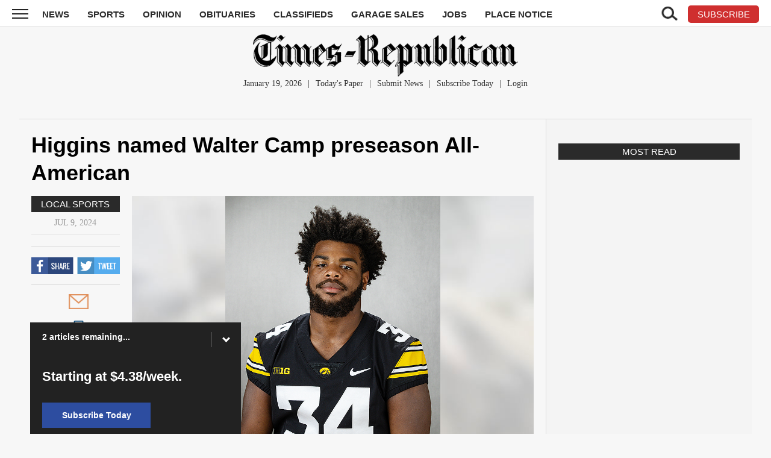

--- FILE ---
content_type: text/html; charset=UTF-8
request_url: https://www.timesrepublican.com/sports/local-sports/2024/07/higgins-named-walter-camp-preseason-all-american/
body_size: 30632
content:
<!DOCTYPE html>
<html lang="en-US">
<head>
    <!-- Google Tag Manager -->
    <script>(function(w,d,s,l,i){w[l]=w[l]||[];w[l].push({'gtm.start':
                new Date().getTime(),event:'gtm.js'});var f=d.getElementsByTagName(s)[0],
            j=d.createElement(s),dl=l!='dataLayer'?'&l='+l:'';j.async=true;j.src=
            'https://www.googletagmanager.com/gtm.js?id='+i+dl;f.parentNode.insertBefore(j,f);
        })(window,document,'script','dataLayer','GTM-WWHLM7Z');</script>
    <!-- End Google Tag Manager -->
        <!--- cache-control added from directives page --->

<script>console.log( 'SCRIPT_URI  -/sports/local-sports/2024/07/higgins-named-walter-camp-preseason-all-american/' );</script><script>console.log( 'CacheDirectiveFound: Article  -60 seconds applied...' );</script>    <script type="application/ld+json">
        {
            "@context": "https://schema.org",
            "@type": "NewsArticle",
            "mainEntityOfPage": {
                "@type": "WebPage",
                "@id": "https://www.timesrepublican.com/sports/local-sports/2024/07/higgins-named-walter-camp-preseason-all-american/"
            },
            "headline": "Higgins named Walter Camp preseason All-American",
            "image": [
                ""
            ],
            "datePublished": "2024-07-09",
            "dateModified": "2024-07-08",
            "publisher": {
                "@type": "NewsMediaOrganization",
                "name": "Times Republican",
                "logo": {
                    "@type": "ImageObject",
                    "url": "https://www.timesrepublican.com/wp-content/themes/coreV2/images/website_logo.png"
                }
            }
        }
    </script>
	<meta charset="UTF-8">
<script type="text/javascript">
/* <![CDATA[ */
 var gform;gform||(document.addEventListener("gform_main_scripts_loaded",function(){gform.scriptsLoaded=!0}),window.addEventListener("DOMContentLoaded",function(){gform.domLoaded=!0}),gform={domLoaded:!1,scriptsLoaded:!1,initializeOnLoaded:function(o){gform.domLoaded&&gform.scriptsLoaded?o():!gform.domLoaded&&gform.scriptsLoaded?window.addEventListener("DOMContentLoaded",o):document.addEventListener("gform_main_scripts_loaded",o)},hooks:{action:{},filter:{}},addAction:function(o,n,r,t){gform.addHook("action",o,n,r,t)},addFilter:function(o,n,r,t){gform.addHook("filter",o,n,r,t)},doAction:function(o){gform.doHook("action",o,arguments)},applyFilters:function(o){return gform.doHook("filter",o,arguments)},removeAction:function(o,n){gform.removeHook("action",o,n)},removeFilter:function(o,n,r){gform.removeHook("filter",o,n,r)},addHook:function(o,n,r,t,i){null==gform.hooks[o][n]&&(gform.hooks[o][n]=[]);var e=gform.hooks[o][n];null==i&&(i=n+"_"+e.length),gform.hooks[o][n].push({tag:i,callable:r,priority:t=null==t?10:t})},doHook:function(n,o,r){var t;if(r=Array.prototype.slice.call(r,1),null!=gform.hooks[n][o]&&((o=gform.hooks[n][o]).sort(function(o,n){return o.priority-n.priority}),o.forEach(function(o){"function"!=typeof(t=o.callable)&&(t=window[t]),"action"==n?t.apply(null,r):r[0]=t.apply(null,r)})),"filter"==n)return r[0]},removeHook:function(o,n,t,i){var r;null!=gform.hooks[o][n]&&(r=(r=gform.hooks[o][n]).filter(function(o,n,r){return!!(null!=i&&i!=o.tag||null!=t&&t!=o.priority)}),gform.hooks[o][n]=r)}}); 
/* ]]> */
</script>

	<link rel="shortcut icon" href="https://www.timesrepublican.com/wp-content/themes/coreV2/favicon.ico" />
	<link rel="stylesheet" href="https://www.timesrepublican.com/wp-content/themes/coreV2/css/print.css" media="print" type="text/css" />
    	
	<title>  Higgins named Walter Camp preseason All-American | News, Sports, Jobs - Times Republican</title>
	
	<!-- <meta name="viewport" content="width=device-width"> -->
	<meta name='viewport' content='width=device-width, initial-scale=1, maximum-scale=1, user-scalable=no' />
	<link rel="pingback" href="https://www.timesrepublican.com/xmlrpc.php">
	<link rel="stylesheet" href="https://www.timesrepublican.com/wp-content/themes/coreV2/css/layout2.css?v=7" media="all" type="text/css" />
	<link href='https://fonts.googleapis.com/css?family=Roboto+Slab:400,700,300' rel='stylesheet' type='text/css'>
	<link href='https://fonts.googleapis.com/css?family=Oswald:400,300,700' rel='stylesheet' type='text/css'>
	<link href='https://fonts.googleapis.com/css?family=Slabo+27px' rel='stylesheet' type='text/css'>
	<!--[if lt IE 9]>
	<script src="//html5shiv.googlecode.com/svn/trunk/html5.js"></script>
	<![endif] -->
	<script type="text/javascript" src="//ajax.googleapis.com/ajax/libs/jquery/3.5.1/jquery.min.js"></script>









    	<meta property="fb:app_id" content="164381156909648" />
	<meta property="og:title" content="Higgins named Walter Camp preseason All-American"/>
    
	            <meta property="og:title" content="Higgins named Walter Camp preseason All-American"/>
        <meta property="og:type"   content="article" />
        <meta property="og:image" content="https://ogden_images.s3.amazonaws.com/www.timesrepublican.com/images/2023/11/07234513/Jay-Higgins.jpg">
        <meta property="og:image:width" content="600">
        <meta property="og:image:height" content="756">
        <meta property="og:url" content="https://www.timesrepublican.com/sports/local-sports/2024/07/higgins-named-walter-camp-preseason-all-american/"/>
        <meta property="og:description" content="IOWA CITY — University of Iowa fifth-year senior Jay Higgins has been named a 2024 Walter Camp Preseason First-Team All-American, it was announced Monday by the Walter Camp Foundation. It is Higgins’ third preseason honor as he was also selected as a preseason first-team All-American by Phil Steele and Athlon. He was also named the [&#8230;]"/>
        <meta property="og:site_name" content="Times Republican"/>

            <meta name="twitter:image" content="https://ogden_images.s3.amazonaws.com/www.timesrepublican.com/images/2023/11/07234513/Jay-Higgins.jpg">
        <meta name="twitter:title" content="Higgins named Walter Camp preseason All-American"/>
        <meta name="twitter:description" content="IOWA CITY — University of Iowa fifth-year senior Jay Higgins has been named a 2024 Walter Camp Preseason First-Team All-American, it was announced Monday by the Walter Camp Foundation. It is Higgins’ third preseason honor as he was also selected as a preseason first-team All-American by Phil Steele and Athlon. He was also named the [&#8230;]"/>
        <meta name="twitter:card" content="summary_large_image">
    <!-- END FACEBOOK AND TWITTER META DATA -->


    <script language="javascript">
        if (location.protocol !== 'https:') {
            //if ( window.location.href.indexOf("/feed/") == -1 && window.location.href.indexOf("/feeds/") == -1 ) {
            redir = location.href.replace("http://", "https://");
            location.href = redir;
            //}
        }
    </script>
	<script>
		$(function(){	$('.popup').click(function(event) {	var width  = 575,	height = 400,	left   = ($(window).width()  - width)  / 2,	top    = ($(window).height() - height) / 2,	url    = $(this).attr('href'),	opts   = 'status=1' +	',width='  + width  +	',height=' + height +	',top='    + top    +	',left='   + left;	window.open(url, 'twitter', opts);	 	return false;	 });	});
	</script>
	
	<script type='text/javascript'>
		var googletag = googletag || {};
		googletag.cmd = googletag.cmd || [];
		(function() {
			var gads = document.createElement('script');
			gads.async = true;
			gads.type = 'text/javascript';
			var useSSL = 'https:' == document.location.protocol;
			gads.src = (useSSL ? 'https:' : 'http:') +
				'//www.googletagservices.com/tag/js/gpt.js';
			var node = document.getElementsByTagName('script')[0];
			node.parentNode.insertBefore(gads, node);
		})();
	</script>

	<script type='text/javascript'>
		is_subscriber = (document.cookie.match(/^(?:.*;)?\s*subscriber\s*=\s*([^;]+)(?:.*)?$/)||[,0])[1]

		googletag.cmd.push(function() {
			googletag.pubads().setTargeting('SiteID','TRMI'); 		/* Define in Functions */
			googletag.pubads().setTargeting('MSection','Sports'); 	/* top lvl parent */
			googletag.pubads().setTargeting('SubSection','Local_Sports'); 	/* current lvl parent */
			if ( is_subscriber == 0 ) {
				googletag.pubads().setTargeting('Subscriber', '0'); 		/* is a subscriber */
			} else {
				googletag.pubads().setTargeting('Subscriber', '1'); 		/* is a subscriber */
			}
					});
	</script>

	
	<script type='text/javascript'>
		/* SUBSECTION code for BEST OF promos */
		if ( 0 == 1 ) {
	
			var google_msection = 'Sports';
	
	
			console.log("MSection = " + google_msection);
	
	
			var google_subsection = window.location.hash.replace('#/gallery?group=', '').replace('#/gallery/?group=', '');
	
			if ( google_subsection == "//" || google_subsection == "#//" ) {
				google_subsection = "";
			}
			console.log("SubSection = " + google_subsection);
			window.onhashchange = function() {
				console.log("URL has changed");
				console.log("SubSection = " + window.location.hash.replace('#/gallery?group=', '').replace('#/gallery/?group=', ''));
				
				googletag.cmd.push(function() {
						googletag.pubads().setTargeting('SubSection', window.location.hash.replace('#/gallery?group=', '').replace('#/gallery/?group=', ''));
					});
				googletag.pubads().refresh();
			}
	
			
			googletag.cmd.push(function() {
				googletag.pubads().setTargeting('SiteID','TRMI');
				googletag.pubads().setTargeting('MSection', google_msection);
				googletag.pubads().setTargeting('SubSection', google_subsection);
			});
		}
	</script>
	
	
	<script type='text/javascript'>
		googletag.cmd.push(function() {

			var Leaderboard = googletag.sizeMapping().
			addSize([1130, 200], [728, 90]).
			addSize([0, 0], [320, 100]).
			build();


			var BottomLeaderboard = googletag.sizeMapping().
			addSize([740, 200], [728, 90]).
			addSize([0, 0], [320, 100]).
			build();

			var SkyScraper = googletag.sizeMapping().
			addSize([1406, 200], [160, 600]).
			addSize([1335, 200], [120, 600]).
			addSize([0, 0], []).
			build();

			var HalfPage = googletag.sizeMapping().
			addSize([740, 200], [300, 600]).
			addSize([0, 0], [300, 250]).
			build();
			
			var Pencil = googletag.sizeMapping().
			addSize([960, 200], [960, 250]).
			addSize([0, 0], []).
			build();

            /* for pencil ad */
			            /* for pencil ad */

			googletag.defineSlot('/1032081/TRMI_Top_728x90', [728, 90], 'TRMI_Top_728x90').
			defineSizeMapping(Leaderboard).
			addService(googletag.pubads());

			googletag.defineSlot('/1032081/TRMI_Middle_728x90', [728, 90], 'TRMI_Middle_728x90').
			defineSizeMapping(Leaderboard).
			addService(googletag.pubads());

			googletag.defineSlot('/1032081/TRMI_Left_160x600', [160, 600], 'TRMI_Left_160x600').
			defineSizeMapping(SkyScraper).
			addService(googletag.pubads());

			googletag.defineSlot('/1032081/TRMI_Right_300x600', [300, 600], 'TRMI_Right_300x600').
			defineSizeMapping(HalfPage).
			addService(googletag.pubads());
			
			googletag.defineSlot('/1032081/TRMI_Bottom_728x90', [728, 90], 'TRMI_Bottom_728x90').addService(googletag.pubads()).
			defineSizeMapping(BottomLeaderboard).
			addService(googletag.pubads());

			googletag.defineSlot('/1032081/TRMI_Middle_300x250', [300, 250], 'TRMI_Middle_300x250').addService(googletag.pubads());
						googletag.defineSlot('/1032081/TRMI_Video_300x250', [300, 250], 'TRMI_Video_300x250').addService(googletag.pubads());
                        googletag.defineSlot('/1032081/TRMI_Article_300x250', [300, 250], 'TRMI_Article_300x250').addService(googletag.pubads());
            googletag.defineSlot('/1032081/TRMI_Article2_300x250', [300, 250], 'TRMI_Article2_300x250').addService(googletag.pubads());
            googletag.defineSlot('/1032081/TRMI_Article3_300x250', [300, 250], 'TRMI_Article3_300x250').addService(googletag.pubads());

        			/* funeral home */
						googletag.pubads().enableSingleRequest();
            googletag.pubads().disableInitialLoad();
			googletag.enableServices();
		});


        /* CODE FOR PENCIL AD */

        function hidePencilIframe(dfpIframeID) {
            document.getElementById(dfpIframeID).style.display = 'none';
        }
        function pencilExpandBanner(creativeWidth, bigCreativeHeight, dfpIframeID) {
            document.getElementById(dfpIframeID).width = creativeWidth;
            document.getElementById(dfpIframeID).height = bigCreativeHeight;
        }
        function pencilCloseBanner(creativeWidth, smallCreativeHeight, dfpIframeID) {
            document.getElementById(dfpIframeID).width = creativeWidth;
            document.getElementById(dfpIframeID).height = smallCreativeHeight;
        }
        function pencilStartTimerFromIframe(creativeWidth, smallCreativeHeight, bigCreativeHeight, positionName) {
            var dfpIframeID = "google_ads_iframe_/1032081/" + positionName + "_0";
            pencilExpandBanner(creativeWidth, bigCreativeHeight, dfpIframeID);
        }
        function pencilStopTimerFromIframe(creativeWidth, smallCreativeHeight, bigCreativeHeight, positionName) {
            var dfpIframeID = "google_ads_iframe_/1032081/" + positionName + "_0";
            pencilCloseBanner(creativeWidth, smallCreativeHeight, dfpIframeID);
        }

        /* END CODE FOR PENCIL */
    </script>

<script>(function(){/*

 Copyright The Closure Library Authors.
 SPDX-License-Identifier: Apache-2.0
*/
'use strict';var g=function(a){var b=0;return function(){return b<a.length?{done:!1,value:a[b++]}:{done:!0}}},l=this||self,m=/^[\w+/_-]+[=]{0,2}$/,p=null,q=function(){},r=function(a){var b=typeof a;if("object"==b)if(a){if(a instanceof Array)return"array";if(a instanceof Object)return b;var c=Object.prototype.toString.call(a);if("[object Window]"==c)return"object";if("[object Array]"==c||"number"==typeof a.length&&"undefined"!=typeof a.splice&&"undefined"!=typeof a.propertyIsEnumerable&&!a.propertyIsEnumerable("splice"))return"array";
if("[object Function]"==c||"undefined"!=typeof a.call&&"undefined"!=typeof a.propertyIsEnumerable&&!a.propertyIsEnumerable("call"))return"function"}else return"null";else if("function"==b&&"undefined"==typeof a.call)return"object";return b},u=function(a,b){function c(){}c.prototype=b.prototype;a.prototype=new c;a.prototype.constructor=a};var v=function(a,b){Object.defineProperty(l,a,{configurable:!1,get:function(){return b},set:q})};var y=function(a,b){this.b=a===w&&b||"";this.a=x},x={},w={};var aa=function(a,b){a.src=b instanceof y&&b.constructor===y&&b.a===x?b.b:"type_error:TrustedResourceUrl";if(null===p)b:{b=l.document;if((b=b.querySelector&&b.querySelector("script[nonce]"))&&(b=b.nonce||b.getAttribute("nonce"))&&m.test(b)){p=b;break b}p=""}b=p;b&&a.setAttribute("nonce",b)};var z=function(){return Math.floor(2147483648*Math.random()).toString(36)+Math.abs(Math.floor(2147483648*Math.random())^+new Date).toString(36)};var A=function(a,b){b=String(b);"application/xhtml+xml"===a.contentType&&(b=b.toLowerCase());return a.createElement(b)},B=function(a){this.a=a||l.document||document};B.prototype.appendChild=function(a,b){a.appendChild(b)};var C=function(a,b,c,d,e,f){try{var k=a.a,h=A(a.a,"SCRIPT");h.async=!0;aa(h,b);k.head.appendChild(h);h.addEventListener("load",function(){e();d&&k.head.removeChild(h)});h.addEventListener("error",function(){0<c?C(a,b,c-1,d,e,f):(d&&k.head.removeChild(h),f())})}catch(n){f()}};var ba=l.atob("aHR0cHM6Ly93d3cuZ3N0YXRpYy5jb20vaW1hZ2VzL2ljb25zL21hdGVyaWFsL3N5c3RlbS8xeC93YXJuaW5nX2FtYmVyXzI0ZHAucG5n"),ca=l.atob("WW91IGFyZSBzZWVpbmcgdGhpcyBtZXNzYWdlIGJlY2F1c2UgYWQgb3Igc2NyaXB0IGJsb2NraW5nIHNvZnR3YXJlIGlzIGludGVyZmVyaW5nIHdpdGggdGhpcyBwYWdlLg=="),da=l.atob("RGlzYWJsZSBhbnkgYWQgb3Igc2NyaXB0IGJsb2NraW5nIHNvZnR3YXJlLCB0aGVuIHJlbG9hZCB0aGlzIHBhZ2Uu"),ea=function(a,b,c){this.b=a;this.f=new B(this.b);this.a=null;this.c=[];this.g=!1;this.i=b;this.h=c},F=function(a){if(a.b.body&&!a.g){var b=
function(){D(a);l.setTimeout(function(){return E(a,3)},50)};C(a.f,a.i,2,!0,function(){l[a.h]||b()},b);a.g=!0}},D=function(a){for(var b=G(1,5),c=0;c<b;c++){var d=H(a);a.b.body.appendChild(d);a.c.push(d)}b=H(a);b.style.bottom="0";b.style.left="0";b.style.position="fixed";b.style.width=G(100,110).toString()+"%";b.style.zIndex=G(2147483544,2147483644).toString();b.style["background-color"]=I(249,259,242,252,219,229);b.style["box-shadow"]="0 0 12px #888";b.style.color=I(0,10,0,10,0,10);b.style.display=
"flex";b.style["justify-content"]="center";b.style["font-family"]="Roboto, Arial";c=H(a);c.style.width=G(80,85).toString()+"%";c.style.maxWidth=G(750,775).toString()+"px";c.style.margin="24px";c.style.display="flex";c.style["align-items"]="flex-start";c.style["justify-content"]="center";d=A(a.f.a,"IMG");d.className=z();d.src=ba;d.style.height="24px";d.style.width="24px";d.style["padding-right"]="16px";var e=H(a),f=H(a);f.style["font-weight"]="bold";f.textContent=ca;var k=H(a);k.textContent=da;J(a,
e,f);J(a,e,k);J(a,c,d);J(a,c,e);J(a,b,c);a.a=b;a.b.body.appendChild(a.a);b=G(1,5);for(c=0;c<b;c++)d=H(a),a.b.body.appendChild(d),a.c.push(d)},J=function(a,b,c){for(var d=G(1,5),e=0;e<d;e++){var f=H(a);b.appendChild(f)}b.appendChild(c);c=G(1,5);for(d=0;d<c;d++)e=H(a),b.appendChild(e)},G=function(a,b){return Math.floor(a+Math.random()*(b-a))},I=function(a,b,c,d,e,f){return"rgb("+G(Math.max(a,0),Math.min(b,255)).toString()+","+G(Math.max(c,0),Math.min(d,255)).toString()+","+G(Math.max(e,0),Math.min(f,
255)).toString()+")"},H=function(a){a=A(a.f.a,"DIV");a.className=z();return a},E=function(a,b){0>=b||null!=a.a&&0!=a.a.offsetHeight&&0!=a.a.offsetWidth||(fa(a),D(a),l.setTimeout(function(){return E(a,b-1)},50))},fa=function(a){var b=a.c;var c="undefined"!=typeof Symbol&&Symbol.iterator&&b[Symbol.iterator];b=c?c.call(b):{next:g(b)};for(c=b.next();!c.done;c=b.next())(c=c.value)&&c.parentNode&&c.parentNode.removeChild(c);a.c=[];(b=a.a)&&b.parentNode&&b.parentNode.removeChild(b);a.a=null};var ia=function(a,b,c,d,e){var f=ha(c),k=function(n){n.appendChild(f);l.setTimeout(function(){f?(0!==f.offsetHeight&&0!==f.offsetWidth?b():a(),f.parentNode&&f.parentNode.removeChild(f)):a()},d)},h=function(n){document.body?k(document.body):0<n?l.setTimeout(function(){h(n-1)},e):b()};h(3)},ha=function(a){var b=document.createElement("div");b.className=a;b.style.width="1px";b.style.height="1px";b.style.position="absolute";b.style.left="-10000px";b.style.top="-10000px";b.style.zIndex="-10000";return b};var K={},L=null;var M=function(){},N="function"==typeof Uint8Array,O=function(a,b){a.b=null;b||(b=[]);a.j=void 0;a.f=-1;a.a=b;a:{if(b=a.a.length){--b;var c=a.a[b];if(!(null===c||"object"!=typeof c||Array.isArray(c)||N&&c instanceof Uint8Array)){a.g=b-a.f;a.c=c;break a}}a.g=Number.MAX_VALUE}a.i={}},P=[],Q=function(a,b){if(b<a.g){b+=a.f;var c=a.a[b];return c===P?a.a[b]=[]:c}if(a.c)return c=a.c[b],c===P?a.c[b]=[]:c},R=function(a,b,c){a.b||(a.b={});if(!a.b[c]){var d=Q(a,c);d&&(a.b[c]=new b(d))}return a.b[c]};
M.prototype.h=N?function(){var a=Uint8Array.prototype.toJSON;Uint8Array.prototype.toJSON=function(){var b;void 0===b&&(b=0);if(!L){L={};for(var c="ABCDEFGHIJKLMNOPQRSTUVWXYZabcdefghijklmnopqrstuvwxyz0123456789".split(""),d=["+/=","+/","-_=","-_.","-_"],e=0;5>e;e++){var f=c.concat(d[e].split(""));K[e]=f;for(var k=0;k<f.length;k++){var h=f[k];void 0===L[h]&&(L[h]=k)}}}b=K[b];c=[];for(d=0;d<this.length;d+=3){var n=this[d],t=(e=d+1<this.length)?this[d+1]:0;h=(f=d+2<this.length)?this[d+2]:0;k=n>>2;n=(n&
3)<<4|t>>4;t=(t&15)<<2|h>>6;h&=63;f||(h=64,e||(t=64));c.push(b[k],b[n],b[t]||"",b[h]||"")}return c.join("")};try{return JSON.stringify(this.a&&this.a,S)}finally{Uint8Array.prototype.toJSON=a}}:function(){return JSON.stringify(this.a&&this.a,S)};var S=function(a,b){return"number"!==typeof b||!isNaN(b)&&Infinity!==b&&-Infinity!==b?b:String(b)};M.prototype.toString=function(){return this.a.toString()};var T=function(a){O(this,a)};u(T,M);var U=function(a){O(this,a)};u(U,M);var ja=function(a,b){this.c=new B(a);var c=R(b,T,5);c=new y(w,Q(c,4)||"");this.b=new ea(a,c,Q(b,4));this.a=b},ka=function(a,b,c,d){b=new T(b?JSON.parse(b):null);b=new y(w,Q(b,4)||"");C(a.c,b,3,!1,c,function(){ia(function(){F(a.b);d(!1)},function(){d(!0)},Q(a.a,2),Q(a.a,3),Q(a.a,1))})};var la=function(a,b){V(a,"internal_api_load_with_sb",function(c,d,e){ka(b,c,d,e)});V(a,"internal_api_sb",function(){F(b.b)})},V=function(a,b,c){a=l.btoa(a+b);v(a,c)},W=function(a,b,c){for(var d=[],e=2;e<arguments.length;++e)d[e-2]=arguments[e];e=l.btoa(a+b);e=l[e];if("function"==r(e))e.apply(null,d);else throw Error("API not exported.");};var X=function(a){O(this,a)};u(X,M);var Y=function(a){this.h=window;this.a=a;this.b=Q(this.a,1);this.f=R(this.a,T,2);this.g=R(this.a,U,3);this.c=!1};Y.prototype.start=function(){ma();var a=new ja(this.h.document,this.g);la(this.b,a);na(this)};
var ma=function(){var a=function(){if(!l.frames.googlefcPresent)if(document.body){var b=document.createElement("iframe");b.style.display="none";b.style.width="0px";b.style.height="0px";b.style.border="none";b.style.zIndex="-1000";b.style.left="-1000px";b.style.top="-1000px";b.name="googlefcPresent";document.body.appendChild(b)}else l.setTimeout(a,5)};a()},na=function(a){var b=Date.now();W(a.b,"internal_api_load_with_sb",a.f.h(),function(){var c;var d=a.b,e=l[l.btoa(d+"loader_js")];if(e){e=l.atob(e);
e=parseInt(e,10);d=l.btoa(d+"loader_js").split(".");var f=l;d[0]in f||"undefined"==typeof f.execScript||f.execScript("var "+d[0]);for(;d.length&&(c=d.shift());)d.length?f[c]&&f[c]!==Object.prototype[c]?f=f[c]:f=f[c]={}:f[c]=null;c=Math.abs(b-e);c=1728E5>c?0:c}else c=-1;0!=c&&(W(a.b,"internal_api_sb"),Z(a,Q(a.a,6)))},function(c){Z(a,c?Q(a.a,4):Q(a.a,5))})},Z=function(a,b){a.c||(a.c=!0,a=new l.XMLHttpRequest,a.open("GET",b,!0),a.send())};(function(a,b){l[a]=function(c){for(var d=[],e=0;e<arguments.length;++e)d[e-0]=arguments[e];l[a]=q;b.apply(null,d)}})("__d3lUW8vwsKlB__",function(a){"function"==typeof window.atob&&(a=window.atob(a),a=new X(a?JSON.parse(a):null),(new Y(a)).start())});}).call(this);

window.__d3lUW8vwsKlB__("[base64]");</script>

    <script>
        /*AMAZON PUBLISHER SERVICES*/
        //load the apstag.js library
        !function(a9,a,p,s,t,A,g){if(a[a9])return;function q(c,r){a[a9]._Q.push([c,r])}a[a9]={init:function(){q("i",arguments)},fetchBids:function(){q("f",arguments)},setDisplayBids:function(){},targetingKeys:function(){return[]},_Q:[]};A=p.createElement(s);A.async=!0;A.src=t;g=p.getElementsByTagName(s)[0];g.parentNode.insertBefore(A,g)}("apstag",window,document,"script","//c.amazon-adsystem.com/aax2/apstag.js");

        //initialize the apstag.js library on the page to allow bidding
        apstag.init({
            pubID:  '729ce0ef-27ae-4112-a6f1-52cb2c548a08', //enter your pub ID here as shown above, it must within quotes
            adServer: 'googletag',
            simplerGPT: true
        });
    </script>

    <script>
        /*AMAZON PUBLISHER SERVICES*/
        googletag.cmd.push(function(){
            apstag.fetchBids({
                    timeout: 3000 },
                function(bids) {
                    apstag.setDisplayBids();
                    googletag.pubads().refresh();
                });
        });
    </script>


    <!--	<script>
		  var _now = Date.now || function() { return new Date().getTime(); };
		  var _debounce = function(func, wait, immediate) {
			  var timeout;
			  return function() {
					var context = this, args = arguments;
					var later = function() {
						timeout = null;
						if (!immediate) func.apply(context, args);
					};
					var callNow = immediate && !timeout;
					clearTimeout(timeout);
					timeout = setTimeout(later, wait);
					if (callNow) func.apply(context, args);
			  };
		  };

		  window.addEventListener("resize", _debounce(function() {
				console.log ("Doing refresh");
				googletag.pubads().refresh([window.slot1,window.slot2,window.slot3,window.slot4,window.slot5]);
			}, 200)
		  ); 
	</script> -->
	
	<meta name='robots' content='max-image-preview:large' />
<link rel='dns-prefetch' href='//www.timesrepublican.com' />
<link rel='dns-prefetch' href='//www.google.com' />
<link rel='dns-prefetch' href='//fonts.googleapis.com' />
<meta name="description" content="IOWA CITY — University of Iowa fifth-year senior Jay Higgins has been named a 2024 Walter Camp Preseason First-Team All-American, it was announced Monday by t" />
<meta name="keywords" content="Local Sports,Higgins named Walter Camp preseason All-American" />
<link rel='stylesheet' id='mec-select2-style-css' href='https://www.timesrepublican.com/wp-content/plugins/modern-events-calendar/assets/packages/select2/select2.min.css?ver=7.29.0' type='text/css' media='all' />
<link rel='stylesheet' id='mec-font-icons-css' href='https://www.timesrepublican.com/wp-content/plugins/modern-events-calendar/assets/css/iconfonts.css?ver=7.29.0' type='text/css' media='all' />
<link rel='stylesheet' id='mec-frontend-style-css' href='https://www.timesrepublican.com/wp-content/plugins/modern-events-calendar/assets/css/frontend.min.css?ver=7.29.0' type='text/css' media='all' />
<link rel='stylesheet' id='mec-tooltip-style-css' href='https://www.timesrepublican.com/wp-content/plugins/modern-events-calendar/assets/packages/tooltip/tooltip.css?ver=7.29.0' type='text/css' media='all' />
<link rel='stylesheet' id='mec-tooltip-shadow-style-css' href='https://www.timesrepublican.com/wp-content/plugins/modern-events-calendar/assets/packages/tooltip/tooltipster-sideTip-shadow.min.css?ver=7.29.0' type='text/css' media='all' />
<link rel='stylesheet' id='featherlight-css' href='https://www.timesrepublican.com/wp-content/plugins/modern-events-calendar/assets/packages/featherlight/featherlight.css?ver=7.29.0' type='text/css' media='all' />
<link rel='stylesheet' id='mec-google-fonts-css' href='//fonts.googleapis.com/css?family=Montserrat%3A400%2C700%7CRoboto%3A100%2C300%2C400%2C700&#038;ver=7.29.0' type='text/css' media='all' />
<link rel='stylesheet' id='mec-lity-style-css' href='https://www.timesrepublican.com/wp-content/plugins/modern-events-calendar/assets/packages/lity/lity.min.css?ver=7.29.0' type='text/css' media='all' />
<link rel='stylesheet' id='mec-general-calendar-style-css' href='https://www.timesrepublican.com/wp-content/plugins/modern-events-calendar/assets/css/mec-general-calendar.css?ver=7.29.0' type='text/css' media='all' />
<link rel='stylesheet' id='wp-block-library-css' href='https://www.timesrepublican.com/wp-includes/css/dist/block-library/style.min.css?ver=6.6.2' type='text/css' media='all' />
<style id='classic-theme-styles-inline-css' type='text/css'>
/*! This file is auto-generated */
.wp-block-button__link{color:#fff;background-color:#32373c;border-radius:9999px;box-shadow:none;text-decoration:none;padding:calc(.667em + 2px) calc(1.333em + 2px);font-size:1.125em}.wp-block-file__button{background:#32373c;color:#fff;text-decoration:none}
</style>
<style id='global-styles-inline-css' type='text/css'>
:root{--wp--preset--aspect-ratio--square: 1;--wp--preset--aspect-ratio--4-3: 4/3;--wp--preset--aspect-ratio--3-4: 3/4;--wp--preset--aspect-ratio--3-2: 3/2;--wp--preset--aspect-ratio--2-3: 2/3;--wp--preset--aspect-ratio--16-9: 16/9;--wp--preset--aspect-ratio--9-16: 9/16;--wp--preset--color--black: #000000;--wp--preset--color--cyan-bluish-gray: #abb8c3;--wp--preset--color--white: #ffffff;--wp--preset--color--pale-pink: #f78da7;--wp--preset--color--vivid-red: #cf2e2e;--wp--preset--color--luminous-vivid-orange: #ff6900;--wp--preset--color--luminous-vivid-amber: #fcb900;--wp--preset--color--light-green-cyan: #7bdcb5;--wp--preset--color--vivid-green-cyan: #00d084;--wp--preset--color--pale-cyan-blue: #8ed1fc;--wp--preset--color--vivid-cyan-blue: #0693e3;--wp--preset--color--vivid-purple: #9b51e0;--wp--preset--gradient--vivid-cyan-blue-to-vivid-purple: linear-gradient(135deg,rgba(6,147,227,1) 0%,rgb(155,81,224) 100%);--wp--preset--gradient--light-green-cyan-to-vivid-green-cyan: linear-gradient(135deg,rgb(122,220,180) 0%,rgb(0,208,130) 100%);--wp--preset--gradient--luminous-vivid-amber-to-luminous-vivid-orange: linear-gradient(135deg,rgba(252,185,0,1) 0%,rgba(255,105,0,1) 100%);--wp--preset--gradient--luminous-vivid-orange-to-vivid-red: linear-gradient(135deg,rgba(255,105,0,1) 0%,rgb(207,46,46) 100%);--wp--preset--gradient--very-light-gray-to-cyan-bluish-gray: linear-gradient(135deg,rgb(238,238,238) 0%,rgb(169,184,195) 100%);--wp--preset--gradient--cool-to-warm-spectrum: linear-gradient(135deg,rgb(74,234,220) 0%,rgb(151,120,209) 20%,rgb(207,42,186) 40%,rgb(238,44,130) 60%,rgb(251,105,98) 80%,rgb(254,248,76) 100%);--wp--preset--gradient--blush-light-purple: linear-gradient(135deg,rgb(255,206,236) 0%,rgb(152,150,240) 100%);--wp--preset--gradient--blush-bordeaux: linear-gradient(135deg,rgb(254,205,165) 0%,rgb(254,45,45) 50%,rgb(107,0,62) 100%);--wp--preset--gradient--luminous-dusk: linear-gradient(135deg,rgb(255,203,112) 0%,rgb(199,81,192) 50%,rgb(65,88,208) 100%);--wp--preset--gradient--pale-ocean: linear-gradient(135deg,rgb(255,245,203) 0%,rgb(182,227,212) 50%,rgb(51,167,181) 100%);--wp--preset--gradient--electric-grass: linear-gradient(135deg,rgb(202,248,128) 0%,rgb(113,206,126) 100%);--wp--preset--gradient--midnight: linear-gradient(135deg,rgb(2,3,129) 0%,rgb(40,116,252) 100%);--wp--preset--font-size--small: 13px;--wp--preset--font-size--medium: 20px;--wp--preset--font-size--large: 36px;--wp--preset--font-size--x-large: 42px;--wp--preset--spacing--20: 0.44rem;--wp--preset--spacing--30: 0.67rem;--wp--preset--spacing--40: 1rem;--wp--preset--spacing--50: 1.5rem;--wp--preset--spacing--60: 2.25rem;--wp--preset--spacing--70: 3.38rem;--wp--preset--spacing--80: 5.06rem;--wp--preset--shadow--natural: 6px 6px 9px rgba(0, 0, 0, 0.2);--wp--preset--shadow--deep: 12px 12px 50px rgba(0, 0, 0, 0.4);--wp--preset--shadow--sharp: 6px 6px 0px rgba(0, 0, 0, 0.2);--wp--preset--shadow--outlined: 6px 6px 0px -3px rgba(255, 255, 255, 1), 6px 6px rgba(0, 0, 0, 1);--wp--preset--shadow--crisp: 6px 6px 0px rgba(0, 0, 0, 1);}:where(.is-layout-flex){gap: 0.5em;}:where(.is-layout-grid){gap: 0.5em;}body .is-layout-flex{display: flex;}.is-layout-flex{flex-wrap: wrap;align-items: center;}.is-layout-flex > :is(*, div){margin: 0;}body .is-layout-grid{display: grid;}.is-layout-grid > :is(*, div){margin: 0;}:where(.wp-block-columns.is-layout-flex){gap: 2em;}:where(.wp-block-columns.is-layout-grid){gap: 2em;}:where(.wp-block-post-template.is-layout-flex){gap: 1.25em;}:where(.wp-block-post-template.is-layout-grid){gap: 1.25em;}.has-black-color{color: var(--wp--preset--color--black) !important;}.has-cyan-bluish-gray-color{color: var(--wp--preset--color--cyan-bluish-gray) !important;}.has-white-color{color: var(--wp--preset--color--white) !important;}.has-pale-pink-color{color: var(--wp--preset--color--pale-pink) !important;}.has-vivid-red-color{color: var(--wp--preset--color--vivid-red) !important;}.has-luminous-vivid-orange-color{color: var(--wp--preset--color--luminous-vivid-orange) !important;}.has-luminous-vivid-amber-color{color: var(--wp--preset--color--luminous-vivid-amber) !important;}.has-light-green-cyan-color{color: var(--wp--preset--color--light-green-cyan) !important;}.has-vivid-green-cyan-color{color: var(--wp--preset--color--vivid-green-cyan) !important;}.has-pale-cyan-blue-color{color: var(--wp--preset--color--pale-cyan-blue) !important;}.has-vivid-cyan-blue-color{color: var(--wp--preset--color--vivid-cyan-blue) !important;}.has-vivid-purple-color{color: var(--wp--preset--color--vivid-purple) !important;}.has-black-background-color{background-color: var(--wp--preset--color--black) !important;}.has-cyan-bluish-gray-background-color{background-color: var(--wp--preset--color--cyan-bluish-gray) !important;}.has-white-background-color{background-color: var(--wp--preset--color--white) !important;}.has-pale-pink-background-color{background-color: var(--wp--preset--color--pale-pink) !important;}.has-vivid-red-background-color{background-color: var(--wp--preset--color--vivid-red) !important;}.has-luminous-vivid-orange-background-color{background-color: var(--wp--preset--color--luminous-vivid-orange) !important;}.has-luminous-vivid-amber-background-color{background-color: var(--wp--preset--color--luminous-vivid-amber) !important;}.has-light-green-cyan-background-color{background-color: var(--wp--preset--color--light-green-cyan) !important;}.has-vivid-green-cyan-background-color{background-color: var(--wp--preset--color--vivid-green-cyan) !important;}.has-pale-cyan-blue-background-color{background-color: var(--wp--preset--color--pale-cyan-blue) !important;}.has-vivid-cyan-blue-background-color{background-color: var(--wp--preset--color--vivid-cyan-blue) !important;}.has-vivid-purple-background-color{background-color: var(--wp--preset--color--vivid-purple) !important;}.has-black-border-color{border-color: var(--wp--preset--color--black) !important;}.has-cyan-bluish-gray-border-color{border-color: var(--wp--preset--color--cyan-bluish-gray) !important;}.has-white-border-color{border-color: var(--wp--preset--color--white) !important;}.has-pale-pink-border-color{border-color: var(--wp--preset--color--pale-pink) !important;}.has-vivid-red-border-color{border-color: var(--wp--preset--color--vivid-red) !important;}.has-luminous-vivid-orange-border-color{border-color: var(--wp--preset--color--luminous-vivid-orange) !important;}.has-luminous-vivid-amber-border-color{border-color: var(--wp--preset--color--luminous-vivid-amber) !important;}.has-light-green-cyan-border-color{border-color: var(--wp--preset--color--light-green-cyan) !important;}.has-vivid-green-cyan-border-color{border-color: var(--wp--preset--color--vivid-green-cyan) !important;}.has-pale-cyan-blue-border-color{border-color: var(--wp--preset--color--pale-cyan-blue) !important;}.has-vivid-cyan-blue-border-color{border-color: var(--wp--preset--color--vivid-cyan-blue) !important;}.has-vivid-purple-border-color{border-color: var(--wp--preset--color--vivid-purple) !important;}.has-vivid-cyan-blue-to-vivid-purple-gradient-background{background: var(--wp--preset--gradient--vivid-cyan-blue-to-vivid-purple) !important;}.has-light-green-cyan-to-vivid-green-cyan-gradient-background{background: var(--wp--preset--gradient--light-green-cyan-to-vivid-green-cyan) !important;}.has-luminous-vivid-amber-to-luminous-vivid-orange-gradient-background{background: var(--wp--preset--gradient--luminous-vivid-amber-to-luminous-vivid-orange) !important;}.has-luminous-vivid-orange-to-vivid-red-gradient-background{background: var(--wp--preset--gradient--luminous-vivid-orange-to-vivid-red) !important;}.has-very-light-gray-to-cyan-bluish-gray-gradient-background{background: var(--wp--preset--gradient--very-light-gray-to-cyan-bluish-gray) !important;}.has-cool-to-warm-spectrum-gradient-background{background: var(--wp--preset--gradient--cool-to-warm-spectrum) !important;}.has-blush-light-purple-gradient-background{background: var(--wp--preset--gradient--blush-light-purple) !important;}.has-blush-bordeaux-gradient-background{background: var(--wp--preset--gradient--blush-bordeaux) !important;}.has-luminous-dusk-gradient-background{background: var(--wp--preset--gradient--luminous-dusk) !important;}.has-pale-ocean-gradient-background{background: var(--wp--preset--gradient--pale-ocean) !important;}.has-electric-grass-gradient-background{background: var(--wp--preset--gradient--electric-grass) !important;}.has-midnight-gradient-background{background: var(--wp--preset--gradient--midnight) !important;}.has-small-font-size{font-size: var(--wp--preset--font-size--small) !important;}.has-medium-font-size{font-size: var(--wp--preset--font-size--medium) !important;}.has-large-font-size{font-size: var(--wp--preset--font-size--large) !important;}.has-x-large-font-size{font-size: var(--wp--preset--font-size--x-large) !important;}
:where(.wp-block-post-template.is-layout-flex){gap: 1.25em;}:where(.wp-block-post-template.is-layout-grid){gap: 1.25em;}
:where(.wp-block-columns.is-layout-flex){gap: 2em;}:where(.wp-block-columns.is-layout-grid){gap: 2em;}
:root :where(.wp-block-pullquote){font-size: 1.5em;line-height: 1.6;}
</style>
<link rel='stylesheet' id='wpba_front_end_styles-css' href='https://www.timesrepublican.com/wp-content/plugins/wp-better-attachments/assets/css/wpba-frontend.css?ver=1.3.11' type='text/css' media='all' />
<script type="text/javascript" src="https://www.timesrepublican.com/wp-includes/js/jquery/jquery.min.js?ver=3.7.1" id="jquery-core-js"></script>
<script type="text/javascript" src="https://www.timesrepublican.com/wp-includes/js/jquery/jquery-migrate.min.js?ver=3.4.1" id="jquery-migrate-js"></script>
<link rel="https://api.w.org/" href="https://www.timesrepublican.com/wp-json/" /><link rel="alternate" title="JSON" type="application/json" href="https://www.timesrepublican.com/wp-json/wp/v2/posts/777049" /><link rel="EditURI" type="application/rsd+xml" title="RSD" href="https://www.timesrepublican.com/xmlrpc.php?rsd" />
<meta name="generator" content="WordPress 6.6.2" />
<link rel="canonical" href="https://www.timesrepublican.com/sports/local-sports/2024/07/higgins-named-walter-camp-preseason-all-american/" />
<link rel='shortlink' href='https://www.timesrepublican.com/?p=777049' />
<link rel="alternate" title="oEmbed (JSON)" type="application/json+oembed" href="https://www.timesrepublican.com/wp-json/oembed/1.0/embed?url=https%3A%2F%2Fwww.timesrepublican.com%2Fsports%2Flocal-sports%2F2024%2F07%2Fhiggins-named-walter-camp-preseason-all-american%2F" />
<link rel="alternate" title="oEmbed (XML)" type="text/xml+oembed" href="https://www.timesrepublican.com/wp-json/oembed/1.0/embed?url=https%3A%2F%2Fwww.timesrepublican.com%2Fsports%2Flocal-sports%2F2024%2F07%2Fhiggins-named-walter-camp-preseason-all-american%2F&#038;format=xml" />
<style>:root,::before,::after{--mec-color-skin: #40d9f1;--mec-color-skin-rgba-1: rgba(64, 217, 241, .25);--mec-color-skin-rgba-2: rgba(64, 217, 241, .5);--mec-color-skin-rgba-3: rgba(64, 217, 241, .75);--mec-color-skin-rgba-4: rgba(64, 217, 241, .11);--mec-primary-border-radius: ;--mec-secondary-border-radius: ;--mec-container-normal-width: 1196px;--mec-container-large-width: 1690px;--mec-fes-main-color: #40d9f1;--mec-fes-main-color-rgba-1: rgba(64, 217, 241, 0.12);--mec-fes-main-color-rgba-2: rgba(64, 217, 241, 0.23);--mec-fes-main-color-rgba-3: rgba(64, 217, 241, 0.03);--mec-fes-main-color-rgba-4: rgba(64, 217, 241, 0.3);--mec-fes-main-color-rgba-5: rgb(64 217 241 / 7%);--mec-fes-main-color-rgba-6: rgba(64, 217, 241, 0.2);</style></head>
<style>@media only screen and (max-width:2400px) {html {padding-top:0px !important;}

        #right_column_inside #mc_embed_signup #mc_embed_signup_scroll .button {margin:3px auto 0 auto; width:150px !important}
        #right_column_inside #mc_embed_signup .clear {text-align:center;}
        #newsletter #mc_embed_signup .mc-field-group {margin-top:5px;}</style>
<body>
<!-- Google Tag Manager (noscript) -->
<noscript><iframe src="https://www.googletagmanager.com/ns.html?id=GTM-WWHLM7Z"
                  height="0" width="0" style="display:none;visibility:hidden"></iframe></noscript>
<!-- End Google Tag Manager (noscript) -->
<a href="/newslink/" style="display: none" aria-hidden="true">newslink</a>
<header id="top_header">
    <style>
    /*////////////////////////////////////////////////
// HAMBURGER MENU
////////////////////////////////////////////////*/
    #top_nav {padding-left:0;}
    #hamburger {display:block;}
    #menu-footer-menu .sub-menu {display:block !important;}
    #hamburger aside {width:27px; height:2px; background-color:#222; margin:5px 0 0 20px; float:none; padding:0;}
    .sidenav {height:100%; height:100vh; width:0; position:fixed; z-index:2122129; top:0; left:0; background-color:#fff; overflow-x:hidden; transition:0.5s; padding-top:60px; -webkit-box-shadow:5px 0 5px -2px rgba(0, 0, 0, 0.36); box-shadow:5px 0 5px -2px rgba(0, 0, 0, 0.36);}
    @supports (-ms-accelerator:true) {.sidenav {height:auto;}}
    @supports (-ms-ime-align: auto) {.sidenav {height:auto;}}
    @media all and (-ms-high-contrast: none), (-ms-high-contrast: active) {.sidenav {height:auto;}}
    .sidenav aside {position:absolute; top:23px; left:20px; z-index:212; color:#fff; font-size:16px; letter-spacing:0.1em;}
    .sidenav a {padding:12px 8px 12px 20px; text-decoration:none; font-size:17px; color:#555; display:block; transition:0.3s; font-weight:400;}
    .sidenav #slide_weather a {padding:0}
    .sidenav a:hover {color:#00468c; background:#e7e7e7;}
    .sidenav .closebtn {position:absolute; top:0; right:8px; font-size:36px; margin-left:50px; color:#d2d2d2}
    .sidenav .closebtn:hover {color:#d2d2d2; background:none;}
    .sidenav .menu-mobile-menu-container {margin-top:5px;}
    .sidenav .menu-item-has-children {position:relative}
    .sidenav .menu-item-has-children a {pointer-events: none;}
    .sidenav .menu-item-has-children a::after {content:'\25bc'; position:absolute; right:20px; color:#2129; font-size:.7em}
    /*.sidenav .menu-item-has-children a:hover::after {content:'\25b2'; position:absolute; right:20px; color:#2129; font-size:.7em} */
    .sidenav .menu-item-has-children .sub-menu a::after {content:''}
    .sidenav .menu-item-has-children .sub-menu a {pointer-events:auto}
    .sidenav .menu-item-has-children.up_arrow .sub-menu a:hover::after {content:'' !important;}
    .up_arrow a::after {content:'\25b2' !important; position:absolute; right:20px; color:#2129; font-size:.7em}
    .up_arrow .open_subnav a::after {content:'' !important;}
    .sidenav .menu-item-has-children.up_arrow a:hover::after {content:'\25b2'}
    .down_arrow a::after {content:'\25bc'; position:absolute; right:20px; color:#2129; font-size:.7em}
    #menu-mobile-menu .sub-menu a {padding:10px 0 10px 45px; background:#f9f9f9}
    #menu-mobile-menu .sub-menu a:hover {background:#e7e7e7;}
    #menu-mobile-menu a {display:block;}
    /* #menu-mobile-menu li:hover .sub-menu {display:block; max-height:200px;}
    .sub-menu {overflow:hidden; max-height:0; -webkit-transition:all 0.5s ease-out;} */
    .sub-menu {display:none;}
    .open_subnav {display:block !important;}
    #slide_search {background:#ebebeb; padding:5px 0; margin:7px 0 0 0}
    #slide_search input {width:90%; margin:10px 5% 10px 5%; padding:2px 15px; border:solid 1px #ebebeb; box-sizing:border-box; background:#fff; color:#2129; font-size:14px; font-family:Arial}
    #slide_search #s {height:40px}
    .social_mobile {padding:5px; background:#00468c; width:50%; margin:0;box-sizing:border-box; float:left;}
    .sidenav .social_mobile a {padding:5px 12px}
    #mobile_social a {padding:0; margin:0}
    #mobile_social .mobile_social {color:#fff; border-radius:50%; background:#f7921e; margin:20px 17px 0 17px; width:40px; height:40px; padding:8px 0 0 0; text-align:center; font-size:20px; float:left;}
    #mobile_social .mobile_social:first-of-type {margin-left:18px}
    #mobile_social img {height:15px; width:auto; margin-top:5px}
    #mobile_social #mobile_fb {height:19px; margin-top:2px;}
    @media screen and (max-width:740px) {
        #hamburger #hamburger_lines {float:none;position:absolute;top:8px;left:0;z-index:99999}
    }
    @media screen and (max-width:500px) {
        #hamburger #hamburger_lines {top:5px;}
    }
    @media screen and (max-width:410px) {
        #hamburger #hamburger_lines {top:2px;}
    }
</style>




<div id="slide_nav" class="sidenav">
    <div style="background:#fff; height:100%; border-top:solid 1px #ededed;">
        <a style="padding:0" href="/"><aside style="color:#000;">TIMES REPUBLICAN</aside></a>
        <a href="javascript:void(0)" class="closebtn" onclick="closeNav()">&times;</a>
        <script language="javascript">
            function show_hide_sub_menu(chosen) {
                if ( $(chosen).find('ul.open_subnav').length === 0 ) {
                    $(chosen).children('ul').addClass('open_subnav');
                    $(chosen).addClass('up_arrow');
                    $(chosen).removeClass('down_arrow');
                } else {
                    $(chosen).children('ul').removeClass('open_subnav');
                    $(chosen).addClass('down_arrow');
                    $(chosen).removeClass('up_arrow');
                }
            }
        </script>

        <div class="menu-mobile-menu-container"><ul id="menu-mobile-menu" class="menu"><li id="menu-item-606626" class="menu-item menu-item-type-taxonomy menu-item-object-category menu-item-has-children menu-item-606626" style="cursor:pointer;" onclick="show_hide_sub_menu(this);"><a href="https://www.timesrepublican.com/news/">News</a>
<ul class="sub-menu">
	<li id="menu-item-606634" class="menu-item menu-item-type-taxonomy menu-item-object-category menu-item-606634"><a href="https://www.timesrepublican.com/news/todays-news/">Todays News</a></li>
	<li id="menu-item-606627" class="menu-item menu-item-type-taxonomy menu-item-object-category menu-item-606627"><a href="https://www.timesrepublican.com/news/daily-record/">Daily Record</a></li>
	<li id="menu-item-606628" class="menu-item menu-item-type-taxonomy menu-item-object-category menu-item-606628"><a href="https://www.timesrepublican.com/news/entertainment/">Entertainment</a></li>
	<li id="menu-item-606630" class="menu-item menu-item-type-taxonomy menu-item-object-category menu-item-606630"><a href="https://www.timesrepublican.com/news/money-markets/">Money &amp; Markets</a></li>
	<li id="menu-item-606629" class="menu-item menu-item-type-taxonomy menu-item-object-category menu-item-606629"><a href="https://www.timesrepublican.com/news/iowa-news-apwire/">Iowa News</a></li>
	<li id="menu-item-606631" class="menu-item menu-item-type-taxonomy menu-item-object-category menu-item-606631"><a href="https://www.timesrepublican.com/news/national-news-apwire/">National News</a></li>
	<li id="menu-item-606632" class="menu-item menu-item-type-taxonomy menu-item-object-category menu-item-606632"><a href="https://www.timesrepublican.com/news/outdoors-today/">Outdoors Today</a></li>
</ul>
</li>
<li id="menu-item-606641" class="menu-item menu-item-type-taxonomy menu-item-object-category current-post-ancestor menu-item-has-children menu-item-606641" style="cursor:pointer;" onclick="show_hide_sub_menu(this);"><a href="https://www.timesrepublican.com/sports/">Sports</a>
<ul class="sub-menu">
	<li id="menu-item-606644" class="menu-item menu-item-type-taxonomy menu-item-object-category current-post-ancestor current-menu-parent current-post-parent menu-item-606644"><a href="https://www.timesrepublican.com/sports/local-sports/">Local Sports</a></li>
	<li id="menu-item-606642" class="menu-item menu-item-type-taxonomy menu-item-object-category menu-item-606642"><a href="https://www.timesrepublican.com/sports/high-school-football/">High School Football</a></li>
	<li id="menu-item-606643" class="menu-item menu-item-type-taxonomy menu-item-object-category menu-item-606643"><a href="https://www.timesrepublican.com/sports/iowa-sports-apwire/">Iowa Sports</a></li>
	<li id="menu-item-606645" class="menu-item menu-item-type-taxonomy menu-item-object-category menu-item-606645"><a href="https://www.timesrepublican.com/sports/national-sports-apwire/">National Sports</a></li>
</ul>
</li>
<li id="menu-item-606636" class="menu-item menu-item-type-taxonomy menu-item-object-category menu-item-has-children menu-item-606636" style="cursor:pointer;" onclick="show_hide_sub_menu(this);"><a href="https://www.timesrepublican.com/opinion/">Opinion</a>
<ul class="sub-menu">
	<li id="menu-item-606637" class="menu-item menu-item-type-taxonomy menu-item-object-category menu-item-606637"><a href="https://www.timesrepublican.com/opinion/another-view/">Another View</a></li>
	<li id="menu-item-606638" class="menu-item menu-item-type-taxonomy menu-item-object-category menu-item-606638"><a href="https://www.timesrepublican.com/opinion/columnists/">Columnists</a></li>
	<li id="menu-item-606639" class="menu-item menu-item-type-taxonomy menu-item-object-category menu-item-606639"><a href="https://www.timesrepublican.com/opinion/our-view/">Our View</a></li>
	<li id="menu-item-606640" class="menu-item menu-item-type-taxonomy menu-item-object-category menu-item-606640"><a href="https://www.timesrepublican.com/opinion/your-view/">Your View</a></li>
</ul>
</li>
<li id="menu-item-606635" class="menu-item menu-item-type-taxonomy menu-item-object-category menu-item-has-children menu-item-606635" style="cursor:pointer;" onclick="show_hide_sub_menu(this);"><a href="https://www.timesrepublican.com/obituaries/">Obituaries</a>
<ul class="sub-menu">
	<li id="menu-item-762462" class="menu-item menu-item-type-taxonomy menu-item-object-category menu-item-762462"><a href="https://www.timesrepublican.com/obituaries/">View Obituaries</a></li>
	<li id="menu-item-762463" class="menu-item menu-item-type-custom menu-item-object-custom menu-item-762463"><a href="https://placeanobit.ogdennews.com/obits/marshalltown/index.html">Place Obit</a></li>
</ul>
</li>
<li id="menu-item-703333" class="menu-item menu-item-type-taxonomy menu-item-object-category menu-item-703333"><a href="https://www.timesrepublican.com/classifieds/">Classifieds</a></li>
<li id="menu-item-110" class="menu-item menu-item-type-custom menu-item-object-custom menu-item-110"><a href="http://jobs.timesrepublican.com/">Jobs</a></li>
<li id="menu-item-106" class="menu-item menu-item-type-post_type menu-item-object-page menu-item-106"><a href="https://www.timesrepublican.com/garage-sales/">Garage Sales</a></li>
<li id="menu-item-107" class="menu-item menu-item-type-post_type menu-item-object-page menu-item-has-children menu-item-107" style="cursor:pointer;" onclick="show_hide_sub_menu(this);"><a href="https://www.timesrepublican.com/contact-us/">Contact Information</a>
<ul class="sub-menu">
	<li id="menu-item-677969" class="menu-item menu-item-type-post_type menu-item-object-page menu-item-677969"><a href="https://www.timesrepublican.com/contact-us/">Contact Us</a></li>
	<li id="menu-item-105" class="menu-item menu-item-type-post_type menu-item-object-page menu-item-105"><a href="https://www.timesrepublican.com/submit-news/">Submit News</a></li>
	<li id="menu-item-693038" class="menu-item menu-item-type-post_type menu-item-object-page menu-item-693038"><a href="https://www.timesrepublican.com/subscribe/">Subscribe</a></li>
	<li id="menu-item-103" class="menu-item menu-item-type-post_type menu-item-object-page menu-item-103"><a href="https://www.timesrepublican.com/where-to-buy-the-t-r/">Where to Buy the T-R</a></li>
	<li id="menu-item-690930" class="menu-item menu-item-type-post_type menu-item-object-page menu-item-690930"><a href="https://www.timesrepublican.com/t-r-plus-locations/">T-R Plus Locations</a></li>
	<li id="menu-item-108" class="menu-item menu-item-type-post_type menu-item-object-page menu-item-108"><a href="https://www.timesrepublican.com/advertise/">Advertise</a></li>
	<li id="menu-item-771705" class="menu-item menu-item-type-post_type menu-item-object-page menu-item-771705"><a href="https://www.timesrepublican.com/statement-of-values/">Statement of Values</a></li>
	<li id="menu-item-104" class="menu-item menu-item-type-post_type menu-item-object-page menu-item-104"><a href="https://www.timesrepublican.com/terms-of-service/">Terms of Service</a></li>
</ul>
</li>
<li id="menu-item-728239" class="menu-item menu-item-type-custom menu-item-object-custom menu-item-has-children menu-item-728239" style="cursor:pointer;" onclick="show_hide_sub_menu(this);"><a href="/">Public Notices</a>
<ul class="sub-menu">
	<li id="menu-item-728240" class="menu-item menu-item-type-custom menu-item-object-custom menu-item-728240"><a href="http://iapublicnotices.newzgroup.com/">View a Notice</a></li>
	<li id="menu-item-728241" class="menu-item menu-item-type-custom menu-item-object-custom menu-item-728241"><a href="http://timesrepublican.column.us/place">Place Notice</a></li>
</ul>
</li>
</ul></div>        <section id="slide_search">
            <form id="searchform" method="get" action="/search/">
                <input type="text" name="s" id="s" placeholder="Search" autocomplete="off">
            </form>
        </section>
        <div style="clear: both;"></div>
    </div>
</div>




<section id="hamburger">
    <span id="hamburger_lines" style="float:left; margin-top:10px; margin-right:10px; font-size:20px; color:#fff; cursor:pointer" onclick="openNav()">
        <aside></aside>
        <aside></aside>
        <aside></aside>
    </span>
    <script>
        function openNav() {document.getElementById("slide_nav").style.width = "300px";}
        function closeNav() {document.getElementById("slide_nav").style.width = "0";}
    </script>
</section>	<div id="mobile_website_logo">
		<a href="https://www.timesrepublican.com/" rel="home"><img src="https://www.timesrepublican.com/wp-content/themes/coreV2/images/website_logo.png" border="0" alt="homepage logo" /></a>
	</div>
	<nav id="top_nav">
		<div class="menu-main-menu-container"><ul id="menu-main-menu" class="menu"><li id="menu-item-606618" class="menu-item menu-item-type-taxonomy menu-item-object-category menu-item-606618"><a href="https://www.timesrepublican.com/news/">News</a></li>
<li id="menu-item-606621" class="menu-item menu-item-type-taxonomy menu-item-object-category current-post-ancestor menu-item-606621"><a href="https://www.timesrepublican.com/sports/">Sports</a></li>
<li id="menu-item-606620" class="menu-item menu-item-type-taxonomy menu-item-object-category menu-item-606620"><a href="https://www.timesrepublican.com/opinion/">Opinion</a></li>
<li id="menu-item-606619" class="menu-item menu-item-type-taxonomy menu-item-object-category menu-item-606619"><a href="https://www.timesrepublican.com/obituaries/">Obituaries</a></li>
<li id="menu-item-703332" class="menu-item menu-item-type-taxonomy menu-item-object-category menu-item-703332"><a href="https://www.timesrepublican.com/classifieds/">Classifieds</a></li>
<li id="menu-item-710879" class="menu-item menu-item-type-custom menu-item-object-custom menu-item-710879"><a href="https://www.timesrepublican.com/garage-sales/">Garage Sales</a></li>
<li id="menu-item-101" class="menu-item menu-item-type-custom menu-item-object-custom menu-item-101"><a href="http://jobs.timesrepublican.com/">Jobs</a></li>
<li id="menu-item-728242" class="menu-item menu-item-type-custom menu-item-object-custom menu-item-728242"><a href="http://timesrepublican.column.us/place">Place Notice</a></li>
</ul></div>	</nav>
    <aside id="social_search"> 
        <ul> 
            <li id="search_icon"><a href="#" id="searchtoggl"><img class="top_search" src="https://www.timesrepublican.com/wp-content/themes/coreV2/images/search_icon_black.png" border="0"  /></a></li> 
            <a href="https://subscribe.timesrepublican.com/shop/?utm_source=newspaper-site&utm_medium=referral&utm_campaign=subscription-promo&utm_content=header-subscribe"><li id="subscribe_button">SUBSCRIBE</li></a>
        </ul> 
    </aside>
	<div style="clear:both"></div>
</header>

<div id="searchbar" class="clearfix">
	<form id="searchform" method="get" action="/search/">
		<input type="text" name="s" id="s" placeholder="Search Keywords here..." autocomplete="off">
	</form>
</div>
<div id="website_logo">
	<a href="https://www.timesrepublican.com/" rel="home"><img src="https://www.timesrepublican.com/wp-content/themes/coreV2/images/website_logo.png" border="0" alt="homepage logo" /></a>
</div>
<aside id="todays_date">
			<ul>
                                <li>
                                        January 19, 2026                                </li>
				<li>|</li>
				<li><a href="https://www.mynewsonthego.com/timesrep/" target="_blank">Today's Paper</a></li>
                <li>|</li>
				<li><a href="/submit-news/">Submit News</a></li>
                <li>|</li>
                <li><a href="https://subscribe.timesrepublican.com/shop/?utm_source=newspaper-site&utm_medium=referral&utm_campaign=subscription-promo&utm_content=header-nav-subscribe-today">Subscribe Today</a></li>
			</ul>
</aside>
<ul class="login_mobile">
    <li><a href="https://www.mynewsonthego.com/timesrep/" target="_blank">Today's Paper</a></li>
    <li>|</li>
    <li><a style="color:#cf2f2f !important; text-transform:uppercase" href="https://subscribe.timesrepublican.com/shop/?utm_source=newspaper-site&utm_medium=referral&utm_campaign=subscription-promo&utm_content=header-nav-subscribe-today">Subscribe Today</a></li>
</ul>
<style>@media screen and (max-width:540px) {.login_mobile a {font-size:15px !important;} }</style>





<div id='TRMI_Top_728x90' style='text-align:center' class='lazyload Top_728x90' data-ad-slot='TRMI_Top_728x90'>
    <script type='text/javascript'>
        googletag.cmd.push(function() { googletag.display('TRMI_Top_728x90'); });
    </script>
</div><style>
    #single p a {font-family:Georgia, serif; font-size:1em; text-decoration:underline; color:#397da8;}
    #single p strong {font-weight:bold; font-family:Georgia, serif; font-size:1.1em;}
</style>
<!--Pay Wall pt 1--->
<script language="javascript">

	function oniArticleAdDisplayNoSurvey() {
		document.write("<div id='TRMI_Article_300x250' style='text-align:center; margin-bottom:15px;'>");
		document.write('<scr' + 'ipt type="text/javascript">');
		document.write("googletag.cmd.push(function() { googletag.display('TRMI_Article_300x250'); });");
		document.write('</scr' + 'ipt>');
		document.write('</div>');
	}


</script>
<div id="mobile_breaking"></div>
<div id="content_wrap">
	<main id="content" class="article">
		<section id="left_column_inside">
			<div id="inside_left_column">
				<div id="desktop_breaking"></div><div style="clear:both"></div>
				                 <!-- THIS COUNTS POST VIEWS FOR POPULAR POSTS LIST -->
								<article id="single">
					<h1>Higgins named Walter Camp preseason All-American</h1>
					<h2></h2>
					<aside id="article_details">
						<nav>
							<a href="https://www.timesrepublican.com/sports/local-sports/" title="View all posts in Local Sports" >Local Sports</a> 						</nav>
                                                												<time><p>Jul 9, 2024</p></time>
						<div class="half_article_details">
														<h4 id="author.name"></h4>
							<h5></h5>
							<h6></h6>
							<div class="clear"></div>
						</div>
						<div class="half_article_details article_details_icons">
							<section>
								<a href="http://www.facebook.com/sharer.php?u=https://www.timesrepublican.com/sports/local-sports/2024/07/higgins-named-walter-camp-preseason-all-american/" class="popup"><img src="https://www.timesrepublican.com/wp-content/themes/coreV2/images/facebook_article_icon.png"></a>
								<a href="http://twitter.com/share?text=Higgins named Walter Camp preseason All-American" class="twitter popup"><img src="https://www.timesrepublican.com/wp-content/themes/coreV2/images/twitter_article_icon.png" border="0" /></a>
								<div style="clear:both"></div>
							</section>
							<ul>
								<li><a href="mailto:?subject=Higgins named Walter Camp preseason All-American&amp;body=https://www.timesrepublican.com/sports/local-sports/2024/07/higgins-named-walter-camp-preseason-all-american/" ><img src="https://www.timesrepublican.com/wp-content/themes/coreV2/images/email_icon.png" border="0" /></a></li>
								<li><a href="javascript:window.print()"><img src="https://www.timesrepublican.com/wp-content/themes/coreV2/images/print_icon.png" border="0" /></a></li>
							</ul>
							<div class="clear"></div>
													</div>
						<div style="clear:both"></div>
					</aside>
					<section id="article_content">
														<div id="single_article_image_blur"></div>
								<div id="single_article_image">
									<img width="600" height="756" src="https://ogden_images.s3.amazonaws.com/www.timesrepublican.com/images/2023/11/07234513/Jay-Higgins.jpg" class="attachment-large size-large wp-post-image" alt="" decoding="async" fetchpriority="high" />								</div>
								<p id="caption">Jay Higgins</p>														<!-- <input type=radio id="show" name="group"><label for="show">SHOW ARTICLE</label> 
							<div class="hide_article"> -->
								<script>console.log( 'pw: enabled' );</script><p>IOWA CITY &#8212; University of Iowa fifth-year senior Jay Higgins has been named a 2024 Walter Camp Preseason First-Team All-American, it was announced Monday by the Walter Camp Foundation.</p>
<div id='TRMI_Article_300x250' style='width:100%; text-align:center'><script type='text / javascript'>googletag.cmd.push(function() { googletag.display('TRMI_Article_300x250'); });</script></div><p>It is Higgins&#8217; third preseason honor as he was also selected as a preseason first-team All-American by Phil Steele and Athlon. He was also named the Phil Steele Preseason Defensive Player of the Year.</p>
<p>The Hawkeyes had three Walter Camp All-Americans in 2023 (Cooper DeJean, Tory Taylor, Higgins) and the program has had at least one Walter Camp All-American in each of the last 10 years (dating back to 2014).</p>
<div id='TRMI_Article2_300x250' style='width:100%; margin-bottom:15px; text-align:center'><script type='text / javascript'>googletag.cmd.push(function() { googletag.display('TRMI_Article2_300x250'); });</script></div><p>The Indianapolis native started at middle linebacker in all 14 games in 2023, leading the team with 171 tackles (79 solo, 92 assists). The figure tied an Iowa single season school record, led the Big Ten and ranked third nationally.  He finished with 15 or more tackles in three games and 10 or more tackles in 10 contests. </p>
<p>Higgins earned All-America distinction from eight different outlets a season ago and was Iowa&#8217;s Roy Carver Most Valuable Player on defense for a unit that ranked fourth nationally, surrendering 14.8 points per game. </p>
<div id='TRMI_Article3_300x250' style='width:100%; margin-bottom:15px; text-align:center'><script type='text / javascript'>googletag.cmd.push(function() { googletag.display('TRMI_Article3_300x250'); });</script></div><p>The Hawkeyes open the 2024 season on Aug. 31, hosting Illinois State at 11 a.m. at Kinnick Stadium.</p>

														                        <div style="padding-top:20px;">
						<style type="text/css">
							#right_column_inside .gform-body {padding:0 20px}
							#right_column .gform-body {padding:0 20px}
							#right_column_inside .gfield_required {font-size:10px}
							#gform_submit_button_3 {background:#2a2a2a; color:#fff; text-align:center; border:none; text-transform:uppercase; font-weight:300; font-size:1em; font-family:'Oswald'; padding:10px; height:auto; line-height:auto; border-radius:0; margin:3px auto 0px auto; width:150px !important; border-radius:3px;}
							#gform_fields_3 > .gsection {border-bottom:none !important;}
							#gform_3 h3 {font-size:1.4em; font-weight:bold;}
							.gsection_title {padding:0 0 10px 0; margin:0; color:#2a2a2a; text-transform:uppercase; font-size:1.4em; line-height:1em;}
			
							.gform_wrapper.gravity-theme .top_label .gsection_description {color:#2a2a2a; font-weight:300; margin-bottom:0 !important; padding-top:1px;}
							.gform_wrapper.gravity-theme .gsection {padding:0 !important}
							.gform_wrapper.gravity-theme input[type=email] {border:solid 1px #dbdbdb !important;}
							.gform_wrapper.gravity-theme .gfield_label {font-size:13px !important; font-weight:300 !important;}
							.ginput_container .gfield_checkbox {display:grid; grid-template-columns:1fr 1fr; grid-column-gap:15px; grid-row-gap:7px;}
							.ginput_container .gfield_radio {display:grid; grid-template-columns:auto 1fr; grid-column-gap:15px; grid-row-gap:7px;}
							.gform_wrapper.gravity-theme .gfield-choice-input+label {font-size:13px !important}
							#article-newsletter {padding:20px; border:solid 1px #dbdbdb;}
							#single #article-newsletter .gsection_title {padding:0 0 12px 0; text-align:center; font-size:24px; margin:0; letter-spacing:2px}
							#article-newsletter .gform_button {width:100% !important; max-width:250px !important; letter-spacing:2px}
							#article-newsletter .gfield_checkbox {grid-template-columns:1fr 1fr 1fr}
							#article-newsletter .gform_footer {padding-bottom:0}
							#homepage_top_section aside .gform_wrapper {padding:0 30px 10px 30px;}
							#homepage_top_section aside .gform_wrapper h3 {font-size:15px; line-height:14px; text-transform:uppercase; font-weight:900;}
							#homepage_top_section aside .gform_wrapper.gravity-theme .top_label .gsection_description {font-weight:400;}
							#homepage_top_section aside .gform_wrapper.gravity-theme .gfield_label {font-weight:400 !important;}
							@media screen and (max-width:830px) {
								#article-newsletter .gfield_checkbox {grid-template-columns:1fr 1fr}
							}
						</style>
						<script type="text/javascript"></script>
                <div class='gf_browser_unknown gform_wrapper gravity-theme gform-theme--no-framework' data-form-theme='gravity-theme' data-form-index='0' id='gform_wrapper_3' style='display:none'><style>#gform_wrapper_3[data-form-index="0"].gform-theme,[data-parent-form="3_0"]{--gf-color-primary: #204ce5;--gf-color-primary-rgb: 32, 76, 229;--gf-color-primary-contrast: #fff;--gf-color-primary-contrast-rgb: 255, 255, 255;--gf-color-primary-darker: #001AB3;--gf-color-primary-lighter: #527EFF;--gf-color-secondary: #fff;--gf-color-secondary-rgb: 255, 255, 255;--gf-color-secondary-contrast: #112337;--gf-color-secondary-contrast-rgb: 17, 35, 55;--gf-color-secondary-darker: #F5F5F5;--gf-color-secondary-lighter: #FFFFFF;--gf-color-out-ctrl-light: rgba(17, 35, 55, 0.1);--gf-color-out-ctrl-light-rgb: 17, 35, 55;--gf-color-out-ctrl-light-darker: rgba(104, 110, 119, 0.35);--gf-color-out-ctrl-light-lighter: #F5F5F5;--gf-color-out-ctrl-dark: #585e6a;--gf-color-out-ctrl-dark-rgb: 88, 94, 106;--gf-color-out-ctrl-dark-darker: #112337;--gf-color-out-ctrl-dark-lighter: rgba(17, 35, 55, 0.65);--gf-color-in-ctrl: #fff;--gf-color-in-ctrl-rgb: 255, 255, 255;--gf-color-in-ctrl-contrast: #112337;--gf-color-in-ctrl-contrast-rgb: 17, 35, 55;--gf-color-in-ctrl-darker: #F5F5F5;--gf-color-in-ctrl-lighter: #FFFFFF;--gf-color-in-ctrl-primary: #204ce5;--gf-color-in-ctrl-primary-rgb: 32, 76, 229;--gf-color-in-ctrl-primary-contrast: #fff;--gf-color-in-ctrl-primary-contrast-rgb: 255, 255, 255;--gf-color-in-ctrl-primary-darker: #001AB3;--gf-color-in-ctrl-primary-lighter: #527EFF;--gf-color-in-ctrl-light: rgba(17, 35, 55, 0.1);--gf-color-in-ctrl-light-rgb: 17, 35, 55;--gf-color-in-ctrl-light-darker: rgba(104, 110, 119, 0.35);--gf-color-in-ctrl-light-lighter: #F5F5F5;--gf-color-in-ctrl-dark: #585e6a;--gf-color-in-ctrl-dark-rgb: 88, 94, 106;--gf-color-in-ctrl-dark-darker: #112337;--gf-color-in-ctrl-dark-lighter: rgba(17, 35, 55, 0.65);--gf-radius: 3px;--gf-font-size-secondary: 14px;--gf-font-size-tertiary: 13px;--gf-icon-ctrl-number: url("data:image/svg+xml,%3Csvg width='8' height='14' viewBox='0 0 8 14' fill='none' xmlns='http://www.w3.org/2000/svg'%3E%3Cpath fill-rule='evenodd' clip-rule='evenodd' d='M4 0C4.26522 5.96046e-08 4.51957 0.105357 4.70711 0.292893L7.70711 3.29289C8.09763 3.68342 8.09763 4.31658 7.70711 4.70711C7.31658 5.09763 6.68342 5.09763 6.29289 4.70711L4 2.41421L1.70711 4.70711C1.31658 5.09763 0.683417 5.09763 0.292893 4.70711C-0.0976311 4.31658 -0.097631 3.68342 0.292893 3.29289L3.29289 0.292893C3.48043 0.105357 3.73478 0 4 0ZM0.292893 9.29289C0.683417 8.90237 1.31658 8.90237 1.70711 9.29289L4 11.5858L6.29289 9.29289C6.68342 8.90237 7.31658 8.90237 7.70711 9.29289C8.09763 9.68342 8.09763 10.3166 7.70711 10.7071L4.70711 13.7071C4.31658 14.0976 3.68342 14.0976 3.29289 13.7071L0.292893 10.7071C-0.0976311 10.3166 -0.0976311 9.68342 0.292893 9.29289Z' fill='rgba(17, 35, 55, 0.65)'/%3E%3C/svg%3E");--gf-icon-ctrl-select: url("data:image/svg+xml,%3Csvg width='10' height='6' viewBox='0 0 10 6' fill='none' xmlns='http://www.w3.org/2000/svg'%3E%3Cpath fill-rule='evenodd' clip-rule='evenodd' d='M0.292893 0.292893C0.683417 -0.097631 1.31658 -0.097631 1.70711 0.292893L5 3.58579L8.29289 0.292893C8.68342 -0.0976311 9.31658 -0.0976311 9.70711 0.292893C10.0976 0.683417 10.0976 1.31658 9.70711 1.70711L5.70711 5.70711C5.31658 6.09763 4.68342 6.09763 4.29289 5.70711L0.292893 1.70711C-0.0976311 1.31658 -0.0976311 0.683418 0.292893 0.292893Z' fill='rgba(17, 35, 55, 0.65)'/%3E%3C/svg%3E");--gf-icon-ctrl-search: url("data:image/svg+xml,%3Csvg version='1.1' xmlns='http://www.w3.org/2000/svg' width='640' height='640'%3E%3Cpath d='M256 128c-70.692 0-128 57.308-128 128 0 70.691 57.308 128 128 128 70.691 0 128-57.309 128-128 0-70.692-57.309-128-128-128zM64 256c0-106.039 85.961-192 192-192s192 85.961 192 192c0 41.466-13.146 79.863-35.498 111.248l154.125 154.125c12.496 12.496 12.496 32.758 0 45.254s-32.758 12.496-45.254 0L367.248 412.502C335.862 434.854 297.467 448 256 448c-106.039 0-192-85.962-192-192z' fill='rgba(17, 35, 55, 0.65)'/%3E%3C/svg%3E");--gf-label-space-y-secondary: var(--gf-label-space-y-md-secondary);--gf-ctrl-border-color: #686e77;--gf-ctrl-size: var(--gf-ctrl-size-md);--gf-ctrl-label-color-primary: #112337;--gf-ctrl-label-color-secondary: #112337;--gf-ctrl-choice-size: var(--gf-ctrl-choice-size-md);--gf-ctrl-checkbox-check-size: var(--gf-ctrl-checkbox-check-size-md);--gf-ctrl-radio-check-size: var(--gf-ctrl-radio-check-size-md);--gf-ctrl-btn-font-size: var(--gf-ctrl-btn-font-size-md);--gf-ctrl-btn-padding-x: var(--gf-ctrl-btn-padding-x-md);--gf-ctrl-btn-size: var(--gf-ctrl-btn-size-md);--gf-ctrl-btn-border-color-secondary: #686e77;--gf-ctrl-file-btn-bg-color-hover: #EBEBEB;--gf-field-pg-steps-number-color: rgba(17, 35, 55, 0.8);}</style><form method='post' enctype='multipart/form-data'  id='gform_3'  action='/update-subscriptions-newsletter/' data-formid='3' novalidate><div class='gf_invisible ginput_recaptchav3' data-sitekey='6LdbIp4cAAAAAF4KEnERfzz5_lOXXWnUHjgoYGRE' data-tabindex='0'><input id="input_63df5d1a8538265bf77429563bee652e" class="gfield_recaptcha_response" type="hidden" name="input_63df5d1a8538265bf77429563bee652e" value=""/></div>
                        <div class='gform-body gform_body'><div id='gform_fields_3' class='gform_fields top_label form_sublabel_below description_below validation_below'><div id="field_3_6" class="gfield gfield--type-section gsection field_sublabel_below gfield--has-description field_description_below field_validation_below gfield_visibility_visible"  data-js-reload="field_3_6" ><h3 class="gsection_title">Newsletter</h3><div class='gsection_description' id='gfield_description_3_6'>Today's breaking news and more in your inbox</div></div><div id="field_3_8" class="gfield gfield--type-email gfield--width-full gfield_contains_required field_sublabel_below gfield--no-description field_description_below hidden_label field_validation_below gfield_visibility_visible"  data-js-reload="field_3_8" ><label class='gfield_label gform-field-label' for='input_3_8'>Email<span class="gfield_required"><span class="gfield_required gfield_required_text">(Required)</span></span></label><div class='ginput_container ginput_container_email'>
                            <input name='input_8' id='input_3_8' type='email' value='' class='large'   placeholder='Email Address' aria-required="true" aria-invalid="false"  />
                        </div></div><fieldset id="field_3_9" class="gfield gfield--type-checkbox gfield--type-choice gfield--width-full gfield_contains_required field_sublabel_below gfield--no-description field_description_below field_validation_below gfield_visibility_visible"  data-js-reload="field_3_9" ><legend class='gfield_label gform-field-label gfield_label_before_complex' >I&#039;m interested in (please check all that apply)<span class="gfield_required"><span class="gfield_required gfield_required_text">(Required)</span></span></legend><div class='ginput_container ginput_container_checkbox'><div class='gfield_checkbox' id='input_3_9'><div class='gchoice gchoice_3_9_1'>
								<input class='gfield-choice-input' name='input_9.1' type='checkbox'  value='Daily Newsletter'  id='choice_3_9_1'   />
								<label for='choice_3_9_1' id='label_3_9_1' class='gform-field-label gform-field-label--type-inline'>Daily Newsletter</label>
							</div><div class='gchoice gchoice_3_9_2'>
								<input class='gfield-choice-input' name='input_9.2' type='checkbox'  value='Breaking News'  id='choice_3_9_2'   />
								<label for='choice_3_9_2' id='label_3_9_2' class='gform-field-label gform-field-label--type-inline'>Breaking News</label>
							</div><div class='gchoice gchoice_3_9_3'>
								<input class='gfield-choice-input' name='input_9.3' type='checkbox'  value='Obituaries'  id='choice_3_9_3'   />
								<label for='choice_3_9_3' id='label_3_9_3' class='gform-field-label gform-field-label--type-inline'>Obituaries</label>
							</div></div></div></fieldset><fieldset id="field_3_10" class="gfield gfield--type-radio gfield--type-choice gfield_contains_required field_sublabel_below gfield--no-description field_description_below field_validation_below gfield_visibility_visible"  data-js-reload="field_3_10" ><legend class='gfield_label gform-field-label' >Are you a paying subscriber to the newspaper?<span class="gfield_required"><span class="gfield_required gfield_required_text">(Required)</span></span></legend><div class='ginput_container ginput_container_radio'><div class='gfield_radio' id='input_3_10'>
			<div class='gchoice gchoice_3_10_0'>
					<input class='gfield-choice-input' name='input_10' type='radio' value='1'  id='choice_3_10_0' onchange='gformToggleRadioOther( this )'    />
					<label for='choice_3_10_0' id='label_3_10_0' class='gform-field-label gform-field-label--type-inline'>Yes</label>
			</div>
			<div class='gchoice gchoice_3_10_1'>
					<input class='gfield-choice-input' name='input_10' type='radio' value='0'  id='choice_3_10_1' onchange='gformToggleRadioOther( this )'    />
					<label for='choice_3_10_1' id='label_3_10_1' class='gform-field-label gform-field-label--type-inline'>No</label>
			</div></div></div></fieldset></div></div>
        <div class='gform_footer before'> <input type='submit' id='gform_submit_button_3' class='gform_button button' value='Subscribe'  onclick='if(window["gf_submitting_3"]){return false;}  if( !jQuery("#gform_3")[0].checkValidity || jQuery("#gform_3")[0].checkValidity()){window["gf_submitting_3"]=true;}  ' onkeypress='if( event.keyCode == 13 ){ if(window["gf_submitting_3"]){return false;} if( !jQuery("#gform_3")[0].checkValidity || jQuery("#gform_3")[0].checkValidity()){window["gf_submitting_3"]=true;}  jQuery("#gform_3").trigger("submit",[true]); }' /> 
            <input type='hidden' class='gform_hidden' name='is_submit_3' value='1' />
            <input type='hidden' class='gform_hidden' name='gform_submit' value='3' />
            
            <input type='hidden' class='gform_hidden' name='gform_unique_id' value='' />
            <input type='hidden' class='gform_hidden' name='state_3' value='[base64]' />
            <input type='hidden' class='gform_hidden' name='gform_target_page_number_3' id='gform_target_page_number_3' value='0' />
            <input type='hidden' class='gform_hidden' name='gform_source_page_number_3' id='gform_source_page_number_3' value='1' />
            <input type='hidden' name='gform_field_values' value='' />
            
        </div>
                        </form>
                        </div><script type="text/javascript">
/* <![CDATA[ */
 gform.initializeOnLoaded( function() {gformInitSpinner( 3, 'https://www.timesrepublican.com/wp-content/plugins/gravityforms/images/spinner.svg', true );jQuery('#gform_ajax_frame_3').on('load',function(){var contents = jQuery(this).contents().find('*').html();var is_postback = contents.indexOf('GF_AJAX_POSTBACK') >= 0;if(!is_postback){return;}var form_content = jQuery(this).contents().find('#gform_wrapper_3');var is_confirmation = jQuery(this).contents().find('#gform_confirmation_wrapper_3').length > 0;var is_redirect = contents.indexOf('gformRedirect(){') >= 0;var is_form = form_content.length > 0 && ! is_redirect && ! is_confirmation;var mt = parseInt(jQuery('html').css('margin-top'), 10) + parseInt(jQuery('body').css('margin-top'), 10) + 100;if(is_form){form_content.find('form').css('opacity', 0);jQuery('#gform_wrapper_3').html(form_content.html());if(form_content.hasClass('gform_validation_error')){jQuery('#gform_wrapper_3').addClass('gform_validation_error');} else {jQuery('#gform_wrapper_3').removeClass('gform_validation_error');}setTimeout( function() { /* delay the scroll by 50 milliseconds to fix a bug in chrome */  }, 50 );if(window['gformInitDatepicker']) {gformInitDatepicker();}if(window['gformInitPriceFields']) {gformInitPriceFields();}var current_page = jQuery('#gform_source_page_number_3').val();gformInitSpinner( 3, 'https://www.timesrepublican.com/wp-content/plugins/gravityforms/images/spinner.svg', true );jQuery(document).trigger('gform_page_loaded', [3, current_page]);window['gf_submitting_3'] = false;}else if(!is_redirect){var confirmation_content = jQuery(this).contents().find('.GF_AJAX_POSTBACK').html();if(!confirmation_content){confirmation_content = contents;}jQuery('#gform_wrapper_3').replaceWith(confirmation_content);jQuery(document).trigger('gform_confirmation_loaded', [3]);window['gf_submitting_3'] = false;wp.a11y.speak(jQuery('#gform_confirmation_message_3').text());}else{jQuery('#gform_3').append(contents);if(window['gformRedirect']) {gformRedirect();}}jQuery(document).trigger("gform_pre_post_render", [{ formId: "3", currentPage: "current_page", abort: function() { this.preventDefault(); } }]);                if (event && event.defaultPrevented) {                return;         }        const gformWrapperDiv = document.getElementById( "gform_wrapper_3" );        if ( gformWrapperDiv ) {            const visibilitySpan = document.createElement( "span" );            visibilitySpan.id = "gform_visibility_test_3";            gformWrapperDiv.insertAdjacentElement( "afterend", visibilitySpan );        }        const visibilityTestDiv = document.getElementById( "gform_visibility_test_3" );        let postRenderFired = false;                function triggerPostRender() {            if ( postRenderFired ) {                return;            }            postRenderFired = true;            jQuery( document ).trigger( 'gform_post_render', [3, current_page] );            gform.utils.trigger( { event: 'gform/postRender', native: false, data: { formId: 3, currentPage: current_page } } );            if ( visibilityTestDiv ) {                visibilityTestDiv.parentNode.removeChild( visibilityTestDiv );            }        }        function debounce( func, wait, immediate ) {            var timeout;            return function() {                var context = this, args = arguments;                var later = function() {                    timeout = null;                    if ( !immediate ) func.apply( context, args );                };                var callNow = immediate && !timeout;                clearTimeout( timeout );                timeout = setTimeout( later, wait );                if ( callNow ) func.apply( context, args );            };        }        const debouncedTriggerPostRender = debounce( function() {            triggerPostRender();        }, 200 );        if ( visibilityTestDiv && visibilityTestDiv.offsetParent === null ) {            const observer = new MutationObserver( ( mutations ) => {                mutations.forEach( ( mutation ) => {                    if ( mutation.type === 'attributes' && visibilityTestDiv.offsetParent !== null ) {                        debouncedTriggerPostRender();                        observer.disconnect();                    }                });            });            observer.observe( document.body, {                attributes: true,                childList: false,                subtree: true,                attributeFilter: [ 'style', 'class' ],            });        } else {            triggerPostRender();        }    } );} ); 
/* ]]> */
</script>
<div>                            						
					</section>
					<div style="clear:both"></div>
					<section id="related">
    <a href="https://www.timesrepublican.com/sports/local-sports/"><h1 id="related_six_title">Local Sports</h1></a>    <section id="related_six">
                    <article>
                
                    <a style="color:#2a2a2a;" href="https://www.timesrepublican.com/sports/local-sports/2026/01/no-4-hawkeyes-fall-to-no-1-penn-state/"><h1>No. 4 Hawkeyes fall to No. 1 Penn State</h1></a>
                    <p>IOWA CITY — The fourth-ranked University of Iowa wrestling team fell to top-ranked Penn State, 32‑3, on Friday ...</p>
                            </article>
                    <article>
                
                    <a style="color:#2a2a2a;" href="https://www.timesrepublican.com/sports/local-sports/2026/01/sports-shorts-bobcat-boys-blast-mason-city-matmen/"><h1>SPORTS SHORTS: Bobcat boys blast Mason City matmen</h1></a>
                    <p>The Marshalltown boys’ wrestling team rolled through Mason City for a 53-24 dual meet victory on Thursday night ...</p>
                            </article>
                    <article>
                                    <div class="related_image_blur"></div>
                                        <div class="related_image"><a href="https://www.timesrepublican.com/sports/local-sports/2026/01/cats-cant-catch-a-break/"><img class="lazy" src="https://ogden_images.s3.amazonaws.com/www.timesrepublican.com/images/2026/01/17001014/girls-millie_0794-167x300.jpg"></a></div>
                    <a style="color:#2a2a2a;" href="https://www.timesrepublican.com/sports/local-sports/2026/01/cats-cant-catch-a-break/"><h1 class="smaller">’Cats can’t catch a break</h1></a>

                            </article>
                    <article>
                                    <div class="related_image_blur"></div>
                                        <div class="related_image"><a href="https://www.timesrepublican.com/sports/local-sports/2026/01/roosevelt-rides-away-from-mhs/"><img class="lazy" src="https://ogden_images.s3.amazonaws.com/www.timesrepublican.com/images/2026/01/17000954/b-drake_0877-162x300.jpg"></a></div>
                    <a style="color:#2a2a2a;" href="https://www.timesrepublican.com/sports/local-sports/2026/01/roosevelt-rides-away-from-mhs/"><h1 class="smaller">Roosevelt rides away from MHS</h1></a>

                            </article>
                    <article>
                                    <div class="related_image_blur"></div>
                                        <div class="related_image"><a href="https://www.timesrepublican.com/sports/local-sports/2026/01/purdy-ready-for-another-shot-at-seattle-defense/"><img class="lazy" src="https://ogden_images.s3.amazonaws.com/www.timesrepublican.com/images/2025/09/18001339/AP25212728024448-282x300.jpg"></a></div>
                    <a style="color:#2a2a2a;" href="https://www.timesrepublican.com/sports/local-sports/2026/01/purdy-ready-for-another-shot-at-seattle-defense/"><h1 class="smaller">Purdy ready for another shot at Seattle defense</h1></a>

                            </article>
                    <article>
                
                    <a style="color:#2a2a2a;" href="https://www.timesrepublican.com/sports/local-sports/2026/01/sports-shorts-kirkwood-takes-no-mercy-on-mcc-women/"><h1>SPORTS SHORTS: Kirkwood takes no mercy on MCC women</h1></a>
                    <p>CEDAR RAPIDS — Thirteen different players scored as fifth-ranked Kirkwood clobbered the Marshalltown Community ...</p>
                            </article>
                <div style="clear:both"></div>
    </section>
</section>
				</article>
			</div>
		</section>
		<aside id="right_column_inside">
			<div id='TRMI_Right_300x600' style='text-align:center' class='lazyload Right_300x600' data-ad-slot='TRMI_Right_300x600'>
    <script type='text/javascript'>
        googletag.cmd.push(function() { googletag.display('TRMI_Right_300x600'); });
    </script>
</div>			<section id="the_latest">
    <script type="text/javascript">
        $(document).ready(function() {
            $(".tab_content").hide();
            $(".tab_content:first").show();
            $("ul.tabs li").click(function() {
                $("ul.tabs li").removeClass("active");
                $(this).addClass("active");
                $(".tab_content").hide();
                var activeTab = $(this).attr("rel");
                $("#"+activeTab).fadeIn();
            });
        });
    </script>

    <ul class="tabs">
        <li class="active" rel="tab1" id="tab_top1">MOST READ</li>
        <!-- <li rel="tab2" id="tab_top2">THE LATEST</li> -->
    </ul>
    <div class="tab_container">
        <div id="tab1" class="tab_content">
                    </div>

    </div>
    <div style="clear:both"></div>
</section>





			<div style="padding-top:20px;">
						<style type="text/css">
							#right_column_inside .gform-body {padding:0 20px}
							#right_column .gform-body {padding:0 20px}
							#right_column_inside .gfield_required {font-size:10px}
							#gform_submit_button_3 {background:#2a2a2a; color:#fff; text-align:center; border:none; text-transform:uppercase; font-weight:300; font-size:1em; font-family:'Oswald'; padding:10px; height:auto; line-height:auto; border-radius:0; margin:3px auto 0px auto; width:150px !important; border-radius:3px;}
							#gform_fields_3 > .gsection {border-bottom:none !important;}
							#gform_3 h3 {font-size:1.4em; font-weight:bold;}
							.gsection_title {padding:0 0 10px 0; margin:0; color:#2a2a2a; text-transform:uppercase; font-size:1.4em; line-height:1em;}
			
							.gform_wrapper.gravity-theme .top_label .gsection_description {color:#2a2a2a; font-weight:300; margin-bottom:0 !important; padding-top:1px;}
							.gform_wrapper.gravity-theme .gsection {padding:0 !important}
							.gform_wrapper.gravity-theme input[type=email] {border:solid 1px #dbdbdb !important;}
							.gform_wrapper.gravity-theme .gfield_label {font-size:13px !important; font-weight:300 !important;}
							.ginput_container .gfield_checkbox {display:grid; grid-template-columns:1fr 1fr; grid-column-gap:15px; grid-row-gap:7px;}
							.ginput_container .gfield_radio {display:grid; grid-template-columns:auto 1fr; grid-column-gap:15px; grid-row-gap:7px;}
							.gform_wrapper.gravity-theme .gfield-choice-input+label {font-size:13px !important}
							#article-newsletter {padding:20px; border:solid 1px #dbdbdb;}
							#single #article-newsletter .gsection_title {padding:0 0 12px 0; text-align:center; font-size:24px; margin:0; letter-spacing:2px}
							#article-newsletter .gform_button {width:100% !important; max-width:250px !important; letter-spacing:2px}
							#article-newsletter .gfield_checkbox {grid-template-columns:1fr 1fr 1fr}
							#article-newsletter .gform_footer {padding-bottom:0}
							#homepage_top_section aside .gform_wrapper {padding:0 30px 10px 30px;}
							#homepage_top_section aside .gform_wrapper h3 {font-size:15px; line-height:14px; text-transform:uppercase; font-weight:900;}
							#homepage_top_section aside .gform_wrapper.gravity-theme .top_label .gsection_description {font-weight:400;}
							#homepage_top_section aside .gform_wrapper.gravity-theme .gfield_label {font-weight:400 !important;}
							@media screen and (max-width:830px) {
								#article-newsletter .gfield_checkbox {grid-template-columns:1fr 1fr}
							}
						</style>
						
                <div class='gf_browser_unknown gform_wrapper gravity-theme gform-theme--no-framework' data-form-theme='gravity-theme' data-form-index='1' id='gform_wrapper_3' style='display:none'><style>#gform_wrapper_3[data-form-index="1"].gform-theme,[data-parent-form="3_1"]{--gf-color-primary: #204ce5;--gf-color-primary-rgb: 32, 76, 229;--gf-color-primary-contrast: #fff;--gf-color-primary-contrast-rgb: 255, 255, 255;--gf-color-primary-darker: #001AB3;--gf-color-primary-lighter: #527EFF;--gf-color-secondary: #fff;--gf-color-secondary-rgb: 255, 255, 255;--gf-color-secondary-contrast: #112337;--gf-color-secondary-contrast-rgb: 17, 35, 55;--gf-color-secondary-darker: #F5F5F5;--gf-color-secondary-lighter: #FFFFFF;--gf-color-out-ctrl-light: rgba(17, 35, 55, 0.1);--gf-color-out-ctrl-light-rgb: 17, 35, 55;--gf-color-out-ctrl-light-darker: rgba(104, 110, 119, 0.35);--gf-color-out-ctrl-light-lighter: #F5F5F5;--gf-color-out-ctrl-dark: #585e6a;--gf-color-out-ctrl-dark-rgb: 88, 94, 106;--gf-color-out-ctrl-dark-darker: #112337;--gf-color-out-ctrl-dark-lighter: rgba(17, 35, 55, 0.65);--gf-color-in-ctrl: #fff;--gf-color-in-ctrl-rgb: 255, 255, 255;--gf-color-in-ctrl-contrast: #112337;--gf-color-in-ctrl-contrast-rgb: 17, 35, 55;--gf-color-in-ctrl-darker: #F5F5F5;--gf-color-in-ctrl-lighter: #FFFFFF;--gf-color-in-ctrl-primary: #204ce5;--gf-color-in-ctrl-primary-rgb: 32, 76, 229;--gf-color-in-ctrl-primary-contrast: #fff;--gf-color-in-ctrl-primary-contrast-rgb: 255, 255, 255;--gf-color-in-ctrl-primary-darker: #001AB3;--gf-color-in-ctrl-primary-lighter: #527EFF;--gf-color-in-ctrl-light: rgba(17, 35, 55, 0.1);--gf-color-in-ctrl-light-rgb: 17, 35, 55;--gf-color-in-ctrl-light-darker: rgba(104, 110, 119, 0.35);--gf-color-in-ctrl-light-lighter: #F5F5F5;--gf-color-in-ctrl-dark: #585e6a;--gf-color-in-ctrl-dark-rgb: 88, 94, 106;--gf-color-in-ctrl-dark-darker: #112337;--gf-color-in-ctrl-dark-lighter: rgba(17, 35, 55, 0.65);--gf-radius: 3px;--gf-font-size-secondary: 14px;--gf-font-size-tertiary: 13px;--gf-icon-ctrl-number: url("data:image/svg+xml,%3Csvg width='8' height='14' viewBox='0 0 8 14' fill='none' xmlns='http://www.w3.org/2000/svg'%3E%3Cpath fill-rule='evenodd' clip-rule='evenodd' d='M4 0C4.26522 5.96046e-08 4.51957 0.105357 4.70711 0.292893L7.70711 3.29289C8.09763 3.68342 8.09763 4.31658 7.70711 4.70711C7.31658 5.09763 6.68342 5.09763 6.29289 4.70711L4 2.41421L1.70711 4.70711C1.31658 5.09763 0.683417 5.09763 0.292893 4.70711C-0.0976311 4.31658 -0.097631 3.68342 0.292893 3.29289L3.29289 0.292893C3.48043 0.105357 3.73478 0 4 0ZM0.292893 9.29289C0.683417 8.90237 1.31658 8.90237 1.70711 9.29289L4 11.5858L6.29289 9.29289C6.68342 8.90237 7.31658 8.90237 7.70711 9.29289C8.09763 9.68342 8.09763 10.3166 7.70711 10.7071L4.70711 13.7071C4.31658 14.0976 3.68342 14.0976 3.29289 13.7071L0.292893 10.7071C-0.0976311 10.3166 -0.0976311 9.68342 0.292893 9.29289Z' fill='rgba(17, 35, 55, 0.65)'/%3E%3C/svg%3E");--gf-icon-ctrl-select: url("data:image/svg+xml,%3Csvg width='10' height='6' viewBox='0 0 10 6' fill='none' xmlns='http://www.w3.org/2000/svg'%3E%3Cpath fill-rule='evenodd' clip-rule='evenodd' d='M0.292893 0.292893C0.683417 -0.097631 1.31658 -0.097631 1.70711 0.292893L5 3.58579L8.29289 0.292893C8.68342 -0.0976311 9.31658 -0.0976311 9.70711 0.292893C10.0976 0.683417 10.0976 1.31658 9.70711 1.70711L5.70711 5.70711C5.31658 6.09763 4.68342 6.09763 4.29289 5.70711L0.292893 1.70711C-0.0976311 1.31658 -0.0976311 0.683418 0.292893 0.292893Z' fill='rgba(17, 35, 55, 0.65)'/%3E%3C/svg%3E");--gf-icon-ctrl-search: url("data:image/svg+xml,%3Csvg version='1.1' xmlns='http://www.w3.org/2000/svg' width='640' height='640'%3E%3Cpath d='M256 128c-70.692 0-128 57.308-128 128 0 70.691 57.308 128 128 128 70.691 0 128-57.309 128-128 0-70.692-57.309-128-128-128zM64 256c0-106.039 85.961-192 192-192s192 85.961 192 192c0 41.466-13.146 79.863-35.498 111.248l154.125 154.125c12.496 12.496 12.496 32.758 0 45.254s-32.758 12.496-45.254 0L367.248 412.502C335.862 434.854 297.467 448 256 448c-106.039 0-192-85.962-192-192z' fill='rgba(17, 35, 55, 0.65)'/%3E%3C/svg%3E");--gf-label-space-y-secondary: var(--gf-label-space-y-md-secondary);--gf-ctrl-border-color: #686e77;--gf-ctrl-size: var(--gf-ctrl-size-md);--gf-ctrl-label-color-primary: #112337;--gf-ctrl-label-color-secondary: #112337;--gf-ctrl-choice-size: var(--gf-ctrl-choice-size-md);--gf-ctrl-checkbox-check-size: var(--gf-ctrl-checkbox-check-size-md);--gf-ctrl-radio-check-size: var(--gf-ctrl-radio-check-size-md);--gf-ctrl-btn-font-size: var(--gf-ctrl-btn-font-size-md);--gf-ctrl-btn-padding-x: var(--gf-ctrl-btn-padding-x-md);--gf-ctrl-btn-size: var(--gf-ctrl-btn-size-md);--gf-ctrl-btn-border-color-secondary: #686e77;--gf-ctrl-file-btn-bg-color-hover: #EBEBEB;--gf-field-pg-steps-number-color: rgba(17, 35, 55, 0.8);}</style><form method='post' enctype='multipart/form-data'  id='gform_3'  action='/update-subscriptions-newsletter/' data-formid='3' novalidate><div class='gf_invisible ginput_recaptchav3' data-sitekey='6LdbIp4cAAAAAF4KEnERfzz5_lOXXWnUHjgoYGRE' data-tabindex='0'><input id="input_63df5d1a8538265bf77429563bee652e" class="gfield_recaptcha_response" type="hidden" name="input_63df5d1a8538265bf77429563bee652e" value=""/></div>
                        <div class='gform-body gform_body'><div id='gform_fields_3' class='gform_fields top_label form_sublabel_below description_below validation_below'><div id="field_3_6" class="gfield gfield--type-section gsection field_sublabel_below gfield--has-description field_description_below field_validation_below gfield_visibility_visible"  data-js-reload="field_3_6" ><h3 class="gsection_title">Newsletter</h3><div class='gsection_description' id='gfield_description_3_6'>Today's breaking news and more in your inbox</div></div><div id="field_3_8" class="gfield gfield--type-email gfield--width-full gfield_contains_required field_sublabel_below gfield--no-description field_description_below hidden_label field_validation_below gfield_visibility_visible"  data-js-reload="field_3_8" ><label class='gfield_label gform-field-label' for='input_3_8'>Email<span class="gfield_required"><span class="gfield_required gfield_required_text">(Required)</span></span></label><div class='ginput_container ginput_container_email'>
                            <input name='input_8' id='input_3_8' type='email' value='' class='large'   placeholder='Email Address' aria-required="true" aria-invalid="false"  />
                        </div></div><fieldset id="field_3_9" class="gfield gfield--type-checkbox gfield--type-choice gfield--width-full gfield_contains_required field_sublabel_below gfield--no-description field_description_below field_validation_below gfield_visibility_visible"  data-js-reload="field_3_9" ><legend class='gfield_label gform-field-label gfield_label_before_complex' >I&#039;m interested in (please check all that apply)<span class="gfield_required"><span class="gfield_required gfield_required_text">(Required)</span></span></legend><div class='ginput_container ginput_container_checkbox'><div class='gfield_checkbox' id='input_3_9'><div class='gchoice gchoice_3_9_1'>
								<input class='gfield-choice-input' name='input_9.1' type='checkbox'  value='Daily Newsletter'  id='choice_3_9_1'   />
								<label for='choice_3_9_1' id='label_3_9_1' class='gform-field-label gform-field-label--type-inline'>Daily Newsletter</label>
							</div><div class='gchoice gchoice_3_9_2'>
								<input class='gfield-choice-input' name='input_9.2' type='checkbox'  value='Breaking News'  id='choice_3_9_2'   />
								<label for='choice_3_9_2' id='label_3_9_2' class='gform-field-label gform-field-label--type-inline'>Breaking News</label>
							</div><div class='gchoice gchoice_3_9_3'>
								<input class='gfield-choice-input' name='input_9.3' type='checkbox'  value='Obituaries'  id='choice_3_9_3'   />
								<label for='choice_3_9_3' id='label_3_9_3' class='gform-field-label gform-field-label--type-inline'>Obituaries</label>
							</div></div></div></fieldset><fieldset id="field_3_10" class="gfield gfield--type-radio gfield--type-choice gfield_contains_required field_sublabel_below gfield--no-description field_description_below field_validation_below gfield_visibility_visible"  data-js-reload="field_3_10" ><legend class='gfield_label gform-field-label' >Are you a paying subscriber to the newspaper?<span class="gfield_required"><span class="gfield_required gfield_required_text">(Required)</span></span></legend><div class='ginput_container ginput_container_radio'><div class='gfield_radio' id='input_3_10'>
			<div class='gchoice gchoice_3_10_0'>
					<input class='gfield-choice-input' name='input_10' type='radio' value='1'  id='choice_3_10_0' onchange='gformToggleRadioOther( this )'    />
					<label for='choice_3_10_0' id='label_3_10_0' class='gform-field-label gform-field-label--type-inline'>Yes</label>
			</div>
			<div class='gchoice gchoice_3_10_1'>
					<input class='gfield-choice-input' name='input_10' type='radio' value='0'  id='choice_3_10_1' onchange='gformToggleRadioOther( this )'    />
					<label for='choice_3_10_1' id='label_3_10_1' class='gform-field-label gform-field-label--type-inline'>No</label>
			</div></div></div></fieldset></div></div>
        <div class='gform_footer before'> <input type='submit' id='gform_submit_button_3' class='gform_button button' value='Subscribe'  onclick='if(window["gf_submitting_3"]){return false;}  if( !jQuery("#gform_3")[0].checkValidity || jQuery("#gform_3")[0].checkValidity()){window["gf_submitting_3"]=true;}  ' onkeypress='if( event.keyCode == 13 ){ if(window["gf_submitting_3"]){return false;} if( !jQuery("#gform_3")[0].checkValidity || jQuery("#gform_3")[0].checkValidity()){window["gf_submitting_3"]=true;}  jQuery("#gform_3").trigger("submit",[true]); }' /> 
            <input type='hidden' class='gform_hidden' name='is_submit_3' value='1' />
            <input type='hidden' class='gform_hidden' name='gform_submit' value='3' />
            
            <input type='hidden' class='gform_hidden' name='gform_unique_id' value='' />
            <input type='hidden' class='gform_hidden' name='state_3' value='[base64]' />
            <input type='hidden' class='gform_hidden' name='gform_target_page_number_3' id='gform_target_page_number_3' value='0' />
            <input type='hidden' class='gform_hidden' name='gform_source_page_number_3' id='gform_source_page_number_3' value='1' />
            <input type='hidden' name='gform_field_values' value='' />
            
        </div>
                        </form>
                        </div><script type="text/javascript">
/* <![CDATA[ */
 gform.initializeOnLoaded( function() {gformInitSpinner( 3, 'https://www.timesrepublican.com/wp-content/plugins/gravityforms/images/spinner.svg', true );jQuery('#gform_ajax_frame_3').on('load',function(){var contents = jQuery(this).contents().find('*').html();var is_postback = contents.indexOf('GF_AJAX_POSTBACK') >= 0;if(!is_postback){return;}var form_content = jQuery(this).contents().find('#gform_wrapper_3');var is_confirmation = jQuery(this).contents().find('#gform_confirmation_wrapper_3').length > 0;var is_redirect = contents.indexOf('gformRedirect(){') >= 0;var is_form = form_content.length > 0 && ! is_redirect && ! is_confirmation;var mt = parseInt(jQuery('html').css('margin-top'), 10) + parseInt(jQuery('body').css('margin-top'), 10) + 100;if(is_form){form_content.find('form').css('opacity', 0);jQuery('#gform_wrapper_3').html(form_content.html());if(form_content.hasClass('gform_validation_error')){jQuery('#gform_wrapper_3').addClass('gform_validation_error');} else {jQuery('#gform_wrapper_3').removeClass('gform_validation_error');}setTimeout( function() { /* delay the scroll by 50 milliseconds to fix a bug in chrome */  }, 50 );if(window['gformInitDatepicker']) {gformInitDatepicker();}if(window['gformInitPriceFields']) {gformInitPriceFields();}var current_page = jQuery('#gform_source_page_number_3').val();gformInitSpinner( 3, 'https://www.timesrepublican.com/wp-content/plugins/gravityforms/images/spinner.svg', true );jQuery(document).trigger('gform_page_loaded', [3, current_page]);window['gf_submitting_3'] = false;}else if(!is_redirect){var confirmation_content = jQuery(this).contents().find('.GF_AJAX_POSTBACK').html();if(!confirmation_content){confirmation_content = contents;}jQuery('#gform_wrapper_3').replaceWith(confirmation_content);jQuery(document).trigger('gform_confirmation_loaded', [3]);window['gf_submitting_3'] = false;wp.a11y.speak(jQuery('#gform_confirmation_message_3').text());}else{jQuery('#gform_3').append(contents);if(window['gformRedirect']) {gformRedirect();}}jQuery(document).trigger("gform_pre_post_render", [{ formId: "3", currentPage: "current_page", abort: function() { this.preventDefault(); } }]);                if (event && event.defaultPrevented) {                return;         }        const gformWrapperDiv = document.getElementById( "gform_wrapper_3" );        if ( gformWrapperDiv ) {            const visibilitySpan = document.createElement( "span" );            visibilitySpan.id = "gform_visibility_test_3";            gformWrapperDiv.insertAdjacentElement( "afterend", visibilitySpan );        }        const visibilityTestDiv = document.getElementById( "gform_visibility_test_3" );        let postRenderFired = false;                function triggerPostRender() {            if ( postRenderFired ) {                return;            }            postRenderFired = true;            jQuery( document ).trigger( 'gform_post_render', [3, current_page] );            gform.utils.trigger( { event: 'gform/postRender', native: false, data: { formId: 3, currentPage: current_page } } );            if ( visibilityTestDiv ) {                visibilityTestDiv.parentNode.removeChild( visibilityTestDiv );            }        }        function debounce( func, wait, immediate ) {            var timeout;            return function() {                var context = this, args = arguments;                var later = function() {                    timeout = null;                    if ( !immediate ) func.apply( context, args );                };                var callNow = immediate && !timeout;                clearTimeout( timeout );                timeout = setTimeout( later, wait );                if ( callNow ) func.apply( context, args );            };        }        const debouncedTriggerPostRender = debounce( function() {            triggerPostRender();        }, 200 );        if ( visibilityTestDiv && visibilityTestDiv.offsetParent === null ) {            const observer = new MutationObserver( ( mutations ) => {                mutations.forEach( ( mutation ) => {                    if ( mutation.type === 'attributes' && visibilityTestDiv.offsetParent !== null ) {                        debouncedTriggerPostRender();                        observer.disconnect();                    }                });            });            observer.observe( document.body, {                attributes: true,                childList: false,                subtree: true,                attributeFilter: [ 'style', 'class' ],            });        } else {            triggerPostRender();        }    } );} ); 
/* ]]> */
</script>
<div>			<div id='TRMI_Middle_300x250' style='text-align:center' class='lazyload Middle_300x250' data-ad-slot='TRMI_Middle_300x250'>
    <script type='text/javascript'>
        googletag.cmd.push(function() { googletag.display('TRMI_Middle_300x250'); });
    </script>
</div>		</aside>
		<div style="clear:both"></div>
	</main>
</div>
<div id='TRMI_Bottom_728x90' style='text-align:center' class='lazyload Bottom_728x90' data-ad-slot='TRMI_Bottom_728x90'>
    <script type='text/javascript'>
        googletag.cmd.push(function() { googletag.display('TRMI_Bottom_728x90'); });
    </script>
</div>

<section id="article_count_wrap"><article><div id="float_widget" class="float_widget"></div></article><aside id="exp_btn" class="article_count_subscribe" onclick="expand_article_count()"><p></p>
    </aside><div id="sub_offer">
        <h3>Starting at $4.38/week.</h3>
					<a href="https://subscribe.timesrepublican.com/shop/?utm_source=newspaper-site&utm_medium=referral&utm_campaign=subscription-promo&utm_content=popup-subscribe-today"><h1>Subscribe Today</h1></a>
		    </div>
</section><style type="text/css">
    #article_count_wrap {z-index:9999; width:350px; box-sizing:border-box; padding:16px 20px 10px 20px; background:#222; position:fixed; display:grid; bottom:0; left:50px;grid-template-columns:1fr 30px;}
    .float_widget {font-size:14px; font-weight:bold; color:#fff; margin-bottom:1px; height:25px;}
    #article_count_wrap a {color:#fff; font-weight:bold; font-size:14px; grid-column:span 2;}
    #article_count_wrap a:hover {text-decoration:none;}
    #article_count_wrap h1 {padding:13px 0; font-weight:bold; text-align:center; width:180px; background:#2d4da0; font-size:14px;}
    #article_count_wrap h1:hover {background:#20397c;}
    #article_count_wrap h3 {padding:35px 0 30px 0; color:#fff; font-size:22px; font-weight:bold; grid-column:span 2;}
    #exp_btn {text-align:right; border-left:solid 1px #777; height:25px;}
    #sub_offer {display:none;}
    .show_sub_offer #sub_offer {display:block !important;}
    #exp_btn p {margin-top:10px; border:solid #fff; border-width:0 3px 3px 0; display:inline-block; padding:3px; transform:rotate(-135deg); -webkit-transform:rotate(-135deg); font-size:6px; line-height:6px;}
    .show_sub_offer #exp_btn p {margin-top:6px; transform:rotate(45deg)  !important; -webkit-transform:rotate(45deg) !important;}
    @media screen and (max-width:700px){#article_count_wrap {left:50%; margin-left:-175px;} }
</style>
<script>
    function expand_article_count() {
        var element = document.getElementById("article_count_wrap");
        element.classList.toggle("show_sub_offer");
    }
</script>
<script language="javascript">

    function pdisplay() {


        var ac = '3';

        if ( ac == '' || ac == 0 || 1 == 0) {
            return false;
        }


        value_or_null = localStorage.getItem('articleCount') ?? null;
        //console.log('value_or_null - ' + value_or_null);

        var full_url = window.location.pathname;

        if ( !isNaN(parseInt(value_or_null)) && !$('#paywall-overlay').length ) {
            document.getElementById('article_count_wrap').style.display = '';
            var ar = ac - value_or_null;
            var mp = '';
            if ( ar == 2 ) {
                $('.newsletter_popup_wrap').show();
            }
            if ( ar != 1 ) { mp = 's'; }
            document.getElementById('float_widget').innerHTML = ar + ' article' + mp + ' remaining...';
            expand_article_count();
        } else {
            document.getElementById('article_count_wrap').style.display = 'none';
        }

    }

    document.getElementById('article_count_wrap').style.display = 'none';
    window.setTimeout(pdisplay, 3000);

</script><span id="promo"></span>
<script language="javascript">

	<!-- include script to activate BREAKING NEWS -->
	$.getScript('/_breakingNews/inc_breakingNews.js');
	


	function listGetAt(c,p,d) {
		if(arguments.length<3)d=",";
		var e = c.split(d);
		if( p >= 1 && p <= e.length ) {
			return e[p-1];
		}
		alert("Out of range");
		return "";
	}
	
	function getCookie(name) {
		var dc = document.cookie;
		var prefix = name + "=";
		var begin = dc.indexOf("; " + prefix);
		if (begin == -1) {
			begin = dc.indexOf(prefix);
			if (begin != 0) return null;
		} else {
			begin += 2;
			var end = document.cookie.indexOf(";", begin);
			if (end == -1) {
				end = dc.length;
			}
		}
		// because unescape has been deprecated, replaced with decodeURI
		//return unescape(dc.substring(begin + prefix.length, end));
		return decodeURI(dc.substring(begin + prefix.length, end));
	} 

	/* find banners that have already been closed and exclude them from the results */
	var closed_banners = '';
	jQuery.each(document.cookie.split(/; */), function()  {
		var splitCookie = this.split('=');
		if ( splitCookie[0].slice(0,5) == 'promo' ) {
			if ( closed_banners.length ) {
			  closed_banners += ',';
			}
			closed_banners += splitCookie[0].replace('promo_', '');
		}
	});
	
	if ( closed_banners.length ) {	
		var promoURL = 'https://promos.ogdennews.com/_custom/promos/get_promos.php?sid=TRMI&xc=' + closed_banners;
	} else {
		var promoURL = 'https://promos.ogdennews.com/_custom/promos/get_promos.php?sid=TRMI';
	}
	

	jQuery.get(    
		promoURL,    
		{	
			buster:Math.random()
		},
		function(data) {
			

			if ( data.includes('æ') && ( listGetAt(data, 4, 'æ') == 1 || listGetAt(data, 6, 'æ') ) ) {
				 
				/* check to see if this bottom banner has been previously closed and the cookie session has not expired */
				if ( getCookie('promo_'+listGetAt(data, 5, 'æ')) !== 'closed' ){
					document.getElementById('promo').innerHTML = listGetAt(data, 2, 'æ');
				}
								/* if menu items have been included - loop over them and add them to the hamburger menu */
				if ( listGetAt(data, 6, 'æ') ) {
					
					/* menu items will arrive in either of these formats */
						/*****************************************************/
						/* simple^code for menu <li> to be appended */
						/* nested^code for child menu <li> to be appended^code for full parent/child menu <ul> <li> combo to be appended^parent CAT name for searching
						/*****************************************************/
					/* if there are more than one menu item passed - they will be | (pipe) delimited */
										
					/* split the | (pipe) delimited list into an array */
					var menuArray = listGetAt(data, 6, 'æ').split('|');
					
					/* loop over the new array */
					for ( var i = 0; i < menuArray.length; i++) {

						/* if this is a simple menu item - just append it to the bottom of the hamburger nav */
						if ( listGetAt(menuArray[i], 1, '^') == 'simple' ) {
							document.getElementById('menu-mobile-menu').innerHTML = document.getElementById('menu-mobile-menu').innerHTML + listGetAt(menuArray[i], 2, '^');
						}
						
						/* if this is a nested menu item - run the required additional logic */
						if ( listGetAt(menuArray[i], 1, '^') == 'nested' ) {
							
							/* set a flag to track if the menu item has been added already or not */
							var liAdded = 0;
							
							/* loop over the current menu structure */
							/* this loop will look only for menu items that have sub menus (nested) */
							/* this loop will get the text of the FIRST <a> in the menu item, which will be the main category name */
							$('#menu-mobile-menu li.menu-item-has-children:has(a)').each(function() {
							  var text = $(this).find('a:first').text().replace("'", "&#039;");
							  
							  /* this will compare the text found (main category name) with the 'parent CAT name for searching' (number 4 in the ^ delimited string provided) of the nested menu item about to be appended */
							  /* if the names match - we will only inject the submenu item (number 2 in the ^ delimited string provided) */
							  if ( text.toLowerCase() === listGetAt(menuArray[i], 4, '^').toLowerCase() ) {
								  var newLi = $(listGetAt(menuArray[i], 2, '^'));
								  $(this).find('ul').append(newLi);
								  liAdded = 1;
							  }
							});
							
							/* if the menu item has not already been added - that means there was not a match for the parent category */
							/* we will continue now by adding a full nested menu item to the bottom of the hamburger menu, including parent and sub category (number 3 in the ^ delimited string provided) */
							if ( !liAdded ) {
								document.getElementById('menu-mobile-menu').innerHTML = document.getElementById('menu-mobile-menu').innerHTML + listGetAt(menuArray[i], 3, '^');
							}
							
						}
							
					}
				}
				
				
			}


		},    
		"html");


	function closePromo(amount, duration, promo_id) {
		jQuery('.readers_choice_sticky_image').hide();
		
		if ( amount !== undefined && duration !== undefined && promo_id !== undefined ) {
			/* cookie parameters were declared - set the cookie */
			switch ( duration ) {
				case 'minute':
					var cookieLife = 1000 * 60 * amount;
					break;
				case 'hour':
					var cookieLife = 1000 * 60 * 60 * amount;
					break;
				case 'day':
					var cookieLife = 1000 * 60 * 60 * 24 * amount;
					break;
				case 'week':
					var cookieLife = 1000 * 60 * 60 * 24 * 7 * amount;
					break;
				case 'month':
					var cookieLife = 1000 * 60 * 60 * 24 * 7 * 4 * amount;
					break;
				default:
					var cookieLife = 0;
					break;
			}
			if ( cookieLife != 0 ) {
				/* get current timestamp in current WordPress timezone in milliseconds */
				const currentTimestamp = 1768816426000;
				/* add appropriate amount of milliseconds according to the parameters passed to the function */
				const adjustedTimestamp = currentTimestamp + cookieLife;
				/* create new future datetime with the additional time added */
				const cookieExpirationTimestamp = new Date(adjustedTimestamp);
				/* set cookie to expire at designated future time and day */
				document.cookie = "promo_" + promo_id + "=closed; expires=" + cookieExpirationTimestamp.toUTCString() + ";";
			}
		}
		
	}


</script>

<footer>
	<section id="top_footer">
		<aside>
			<div id="footer_logo">
        		<a href="https://www.timesrepublican.com/" rel="home"><img src="https://www.timesrepublican.com/wp-content/themes/coreV2/images/website_logo.png" border="0" alt="homepage logo" /></a>
    		</div>
    		<a href="http://www.twitter.com/marshalltowntr" target="_blank"><img class="footer_soc_icon" src="https://www.timesrepublican.com/wp-content/themes/coreV2/images/twitter_footer.png" border="0" alt="twitter icon" /></a>
    		<a href="https://www.facebook.com/TimesRepublican" target="_blank"><img class="footer_soc_icon" src="https://www.timesrepublican.com/wp-content/themes/coreV2/images/facebook_footer.png" border="0" alt="facebook icon" /></a>
    		<style="clear_both"></style>
		</aside>
		<div id="footer_links">
			<div class="menu-footer-menu-container"><ul id="menu-footer-menu" class="menu"><li id="menu-item-606652" class="menu-item menu-item-type-taxonomy menu-item-object-category menu-item-has-children menu-item-606652"><a href="https://www.timesrepublican.com/news/">News</a>
<ul class="sub-menu">
	<li id="menu-item-606655" class="menu-item menu-item-type-taxonomy menu-item-object-category menu-item-606655"><a href="https://www.timesrepublican.com/news/todays-news/">Todays News</a></li>
	<li id="menu-item-606653" class="menu-item menu-item-type-taxonomy menu-item-object-category menu-item-606653"><a href="https://www.timesrepublican.com/news/entertainment/">Entertainment</a></li>
	<li id="menu-item-606656" class="menu-item menu-item-type-taxonomy menu-item-object-category menu-item-606656"><a href="https://www.timesrepublican.com/obituaries/">Obituaries</a></li>
</ul>
</li>
<li id="menu-item-606662" class="menu-item menu-item-type-taxonomy menu-item-object-category current-post-ancestor menu-item-has-children menu-item-606662"><a href="https://www.timesrepublican.com/sports/">Sports</a>
<ul class="sub-menu">
	<li id="menu-item-606665" class="menu-item menu-item-type-taxonomy menu-item-object-category current-post-ancestor current-menu-parent current-post-parent menu-item-606665"><a href="https://www.timesrepublican.com/sports/local-sports/">Local Sports</a></li>
	<li id="menu-item-606663" class="menu-item menu-item-type-taxonomy menu-item-object-category menu-item-606663"><a href="https://www.timesrepublican.com/sports/high-school-football/">High School Football</a></li>
	<li id="menu-item-606664" class="menu-item menu-item-type-taxonomy menu-item-object-category menu-item-606664"><a href="https://www.timesrepublican.com/sports/iowa-sports-apwire/">Iowa Sports</a></li>
	<li id="menu-item-606666" class="menu-item menu-item-type-taxonomy menu-item-object-category menu-item-606666"><a href="https://www.timesrepublican.com/sports/national-sports-apwire/">National Sports</a></li>
</ul>
</li>
<li id="menu-item-606657" class="menu-item menu-item-type-taxonomy menu-item-object-category menu-item-has-children menu-item-606657"><a href="https://www.timesrepublican.com/opinion/">Opinion</a>
<ul class="sub-menu">
	<li id="menu-item-606658" class="menu-item menu-item-type-taxonomy menu-item-object-category menu-item-606658"><a href="https://www.timesrepublican.com/opinion/another-view/">Another View</a></li>
	<li id="menu-item-606659" class="menu-item menu-item-type-taxonomy menu-item-object-category menu-item-606659"><a href="https://www.timesrepublican.com/opinion/columnists/">Columnists</a></li>
	<li id="menu-item-606660" class="menu-item menu-item-type-taxonomy menu-item-object-category menu-item-606660"><a href="https://www.timesrepublican.com/opinion/our-view/">Our View</a></li>
	<li id="menu-item-606661" class="menu-item menu-item-type-taxonomy menu-item-object-category menu-item-606661"><a href="https://www.timesrepublican.com/opinion/your-view/">Your View</a></li>
</ul>
</li>
<li id="menu-item-606648" class="menu-item menu-item-type-taxonomy menu-item-object-category menu-item-has-children menu-item-606648"><a href="https://www.timesrepublican.com/life/">Life</a>
<ul class="sub-menu">
	<li id="menu-item-606651" class="menu-item menu-item-type-taxonomy menu-item-object-category menu-item-606651"><a href="https://www.timesrepublican.com/life/engagements/">Engagements</a></li>
	<li id="menu-item-606649" class="menu-item menu-item-type-taxonomy menu-item-object-category menu-item-606649"><a href="https://www.timesrepublican.com/life/birthdays-and-anniversaries/">Birthdays and Anniversaries</a></li>
	<li id="menu-item-606650" class="menu-item menu-item-type-taxonomy menu-item-object-category menu-item-606650"><a href="https://www.timesrepublican.com/life/club-news/">Club News</a></li>
</ul>
</li>
<li id="menu-item-122" class="menu-item menu-item-type-post_type menu-item-object-page menu-item-has-children menu-item-122"><a href="https://www.timesrepublican.com/contact-us/">Contact</a>
<ul class="sub-menu">
	<li id="menu-item-120" class="menu-item menu-item-type-post_type menu-item-object-page menu-item-120"><a href="https://www.timesrepublican.com/submit-news/">Submit News</a></li>
	<li id="menu-item-124" class="menu-item menu-item-type-post_type menu-item-object-page menu-item-124"><a href="https://www.timesrepublican.com/advertise/">Advertise</a></li>
	<li id="menu-item-123" class="menu-item menu-item-type-post_type menu-item-object-page menu-item-123"><a href="https://www.timesrepublican.com/contact-us/">Contact Us</a></li>
</ul>
</li>
</ul></div>			<style="clear_both"></style>
		</div>
		<style="clear_both"></style>
	</section>
	<section id="bottom_footer">
		<p>Copyright © 2026 Marshalltown Newspaper, LLC | https://www.timesrepublican.com | 135 West Main Street, Marshalltown, IA 50158 | 641-753-6611</p>
	</section>
</footer>
<link rel='stylesheet' id='gform_basic-css' href='https://www.timesrepublican.com/wp-content/plugins/gravityforms/assets/css/dist/basic.min.css?ver=2.8.18' type='text/css' media='all' />
<link rel='stylesheet' id='gform_theme_components-css' href='https://www.timesrepublican.com/wp-content/plugins/gravityforms/assets/css/dist/theme-components.min.css?ver=2.8.18' type='text/css' media='all' />
<link rel='stylesheet' id='gform_theme_ie11-css' href='https://www.timesrepublican.com/wp-content/plugins/gravityforms/assets/css/dist/theme-ie11.min.css?ver=2.8.18' type='text/css' media='all' />
<link rel='stylesheet' id='gform_theme-css' href='https://www.timesrepublican.com/wp-content/plugins/gravityforms/assets/css/dist/theme.min.css?ver=2.8.18' type='text/css' media='all' />
<link rel='stylesheet' id='font-awesome-css' href='https://cdnjs.cloudflare.com/ajax/libs/font-awesome/6.6.0/css/all.min.css?ver=6.6.0' type='text/css' media='all' />
<script type="text/javascript" src="https://www.timesrepublican.com/wp-includes/js/jquery/ui/core.min.js?ver=1.13.3" id="jquery-ui-core-js"></script>
<script type="text/javascript" src="https://www.timesrepublican.com/wp-includes/js/jquery/ui/datepicker.min.js?ver=1.13.3" id="jquery-ui-datepicker-js"></script>
<script type="text/javascript" id="jquery-ui-datepicker-js-after">
/* <![CDATA[ */
jQuery(function(jQuery){jQuery.datepicker.setDefaults({"closeText":"Close","currentText":"Today","monthNames":["January","February","March","April","May","June","July","August","September","October","November","December"],"monthNamesShort":["Jan","Feb","Mar","Apr","May","Jun","Jul","Aug","Sep","Oct","Nov","Dec"],"nextText":"Next","prevText":"Previous","dayNames":["Sunday","Monday","Tuesday","Wednesday","Thursday","Friday","Saturday"],"dayNamesShort":["Sun","Mon","Tue","Wed","Thu","Fri","Sat"],"dayNamesMin":["S","M","T","W","T","F","S"],"dateFormat":"MM d, yy","firstDay":1,"isRTL":false});});
/* ]]> */
</script>
<script type="text/javascript" src="https://www.timesrepublican.com/wp-content/plugins/modern-events-calendar/assets/js/jquery.typewatch.js?ver=7.29.0" id="mec-typekit-script-js"></script>
<script type="text/javascript" src="https://www.timesrepublican.com/wp-content/plugins/modern-events-calendar/assets/packages/featherlight/featherlight.js?ver=7.29.0" id="featherlight-js"></script>
<script type="text/javascript" src="https://www.timesrepublican.com/wp-content/plugins/modern-events-calendar/assets/packages/select2/select2.full.min.js?ver=7.29.0" id="mec-select2-script-js"></script>
<script type="text/javascript" src="https://www.timesrepublican.com/wp-content/plugins/modern-events-calendar/assets/js/mec-general-calendar.js?ver=7.29.0" id="mec-general-calendar-script-js"></script>
<script type="text/javascript" src="https://www.timesrepublican.com/wp-content/plugins/modern-events-calendar/assets/packages/tooltip/tooltip.js?ver=7.29.0" id="mec-tooltip-script-js"></script>
<script type="text/javascript" id="mec-frontend-script-js-extra">
/* <![CDATA[ */
var mecdata = {"day":"day","days":"days","hour":"hour","hours":"hours","minute":"minute","minutes":"minutes","second":"second","seconds":"seconds","next":"Next","prev":"Prev","elementor_edit_mode":"no","recapcha_key":"","ajax_url":"https:\/\/www.timesrepublican.com\/wp-admin\/admin-ajax.php","fes_nonce":"9245f77b2e","fes_thankyou_page_time":"2000","fes_upload_nonce":"d66ec1df58","current_year":"2026","current_month":"01","datepicker_format":"yy-mm-dd","sf_update_url":"0"};
var mecdata = {"day":"day","days":"days","hour":"hour","hours":"hours","minute":"minute","minutes":"minutes","second":"second","seconds":"seconds","next":"Next","prev":"Prev","elementor_edit_mode":"no","recapcha_key":"","ajax_url":"https:\/\/www.timesrepublican.com\/wp-admin\/admin-ajax.php","fes_nonce":"9245f77b2e","fes_thankyou_page_time":"2000","fes_upload_nonce":"d66ec1df58","current_year":"2026","current_month":"01","datepicker_format":"yy-mm-dd","sf_update_url":"0"};
/* ]]> */
</script>
<script type="text/javascript" src="https://www.timesrepublican.com/wp-content/plugins/modern-events-calendar/assets/js/frontend.js?ver=7.29.0" id="mec-frontend-script-js"></script>
<script type="text/javascript" src="https://www.timesrepublican.com/wp-content/plugins/modern-events-calendar/assets/js/events.js?ver=7.29.0" id="mec-events-script-js"></script>
<script type="text/javascript" src="https://www.timesrepublican.com/wp-content/plugins/modern-events-calendar/assets/packages/lity/lity.min.js?ver=7.29.0" id="mec-lity-script-js"></script>
<script type="text/javascript" src="https://www.timesrepublican.com/wp-content/plugins/modern-events-calendar/assets/packages/colorbrightness/colorbrightness.min.js?ver=7.29.0" id="mec-colorbrightness-script-js"></script>
<script type="text/javascript" src="https://www.timesrepublican.com/wp-content/plugins/modern-events-calendar/assets/packages/owl-carousel/owl.carousel.min.js?ver=7.29.0" id="mec-owl-carousel-script-js"></script>
<script type="text/javascript" id="paywall-script-js-extra">
/* <![CDATA[ */
var paywallSettings = {"enablePaywall":"1","freeArticleLimit":"3","newspaperLogo":"https:\/\/www.timesrepublican.com\/wp-content\/themes\/coreV2\/images\/website_logo.png","iframeUrl":"https:\/\/subscribe.timesrepublican.com\/subscribe\/","manageAccountUrl":"https:\/\/subscribe.timesrepublican.com\/my-account\/edit-account\/","forgotPasswordUrl":"https:\/\/subscribe.timesrepublican.com\/my-account\/lost-password\/","closeButton":"https:\/\/www.timesrepublican.com\/wp-content\/plugins\/ogden-paywall\/img\/close.png","pluginPath":"https:\/\/www.timesrepublican.com\/wp-content\/plugins\/ogden-paywall\/","authenticator":"onicirc","storeUrl":"https:\/\/subscribe.timesrepublican.com\/","cherryroadEnabled":"0"};
/* ]]> */
</script>
<script type="text/javascript" src="https://www.timesrepublican.com/wp-content/plugins/ogden-paywall/js/paywall.js?v=12&amp;ver=1.0" id="paywall-script-js"></script>
<script type="text/javascript" src="https://www.timesrepublican.com/wp-content/plugins/ogden-paywall/js/header_nav_login_links.js?v=12&amp;ver=1.0" id="paywall-header-nav-logins-js"></script>
<script type="text/javascript" id="gforms_recaptcha_recaptcha-js-extra">
/* <![CDATA[ */
var gforms_recaptcha_recaptcha_strings = {"nonce":"b6ed4b6e8c","disconnect":"Disconnecting","change_connection_type":"Resetting","spinner":"https:\/\/www.timesrepublican.com\/wp-content\/plugins\/gravityforms\/images\/spinner.svg","connection_type":"classic","disable_badge":"1","change_connection_type_title":"Change Connection Type","change_connection_type_message":"Changing the connection type will delete your current settings.  Do you want to proceed?","disconnect_title":"Disconnect","disconnect_message":"Disconnecting from reCAPTCHA will delete your current settings.  Do you want to proceed?","site_key":"6LdbIp4cAAAAAF4KEnERfzz5_lOXXWnUHjgoYGRE"};
/* ]]> */
</script>
<script type="text/javascript" src="https://www.google.com/recaptcha/api.js?render=6LdbIp4cAAAAAF4KEnERfzz5_lOXXWnUHjgoYGRE&amp;ver=2.0.0" id="gforms_recaptcha_recaptcha-js" defer="defer" data-wp-strategy="defer"></script>
<script type="text/javascript" src="https://www.timesrepublican.com/wp-content/plugins/gravityformsrecaptcha/js/frontend-legacy.min.js?ver=2.0.0" id="gforms_recaptcha_frontend-legacy-js" defer="defer" data-wp-strategy="defer"></script>
<script type="text/javascript" src="https://www.timesrepublican.com/wp-includes/js/dist/dom-ready.min.js?ver=f77871ff7694fffea381" id="wp-dom-ready-js"></script>
<script type="text/javascript" src="https://www.timesrepublican.com/wp-includes/js/dist/hooks.min.js?ver=2810c76e705dd1a53b18" id="wp-hooks-js"></script>
<script type="text/javascript" src="https://www.timesrepublican.com/wp-includes/js/dist/i18n.min.js?ver=5e580eb46a90c2b997e6" id="wp-i18n-js"></script>
<script type="text/javascript" id="wp-i18n-js-after">
/* <![CDATA[ */
wp.i18n.setLocaleData( { 'text direction\u0004ltr': [ 'ltr' ] } );
/* ]]> */
</script>
<script type="text/javascript" src="https://www.timesrepublican.com/wp-includes/js/dist/a11y.min.js?ver=d90eebea464f6c09bfd5" id="wp-a11y-js"></script>
<script type="text/javascript" defer='defer' src="https://www.timesrepublican.com/wp-content/plugins/gravityforms/js/jquery.json.min.js?ver=2.8.18" id="gform_json-js"></script>
<script type="text/javascript" id="gform_gravityforms-js-extra">
/* <![CDATA[ */
var gform_i18n = {"datepicker":{"days":{"monday":"Mo","tuesday":"Tu","wednesday":"We","thursday":"Th","friday":"Fr","saturday":"Sa","sunday":"Su"},"months":{"january":"January","february":"February","march":"March","april":"April","may":"May","june":"June","july":"July","august":"August","september":"September","october":"October","november":"November","december":"December"},"firstDay":1,"iconText":"Select date"}};
var gf_legacy_multi = [];
var gform_gravityforms = {"strings":{"invalid_file_extension":"This type of file is not allowed. Must be one of the following:","delete_file":"Delete this file","in_progress":"in progress","file_exceeds_limit":"File exceeds size limit","illegal_extension":"This type of file is not allowed.","max_reached":"Maximum number of files reached","unknown_error":"There was a problem while saving the file on the server","currently_uploading":"Please wait for the uploading to complete","cancel":"Cancel","cancel_upload":"Cancel this upload","cancelled":"Cancelled"},"vars":{"images_url":"https:\/\/www.timesrepublican.com\/wp-content\/plugins\/gravityforms\/images"}};
var gf_global = {"gf_currency_config":{"name":"U.S. Dollar","symbol_left":"$","symbol_right":"","symbol_padding":"","thousand_separator":",","decimal_separator":".","decimals":2,"code":"USD"},"base_url":"https:\/\/www.timesrepublican.com\/wp-content\/plugins\/gravityforms","number_formats":[],"spinnerUrl":"https:\/\/www.timesrepublican.com\/wp-content\/plugins\/gravityforms\/images\/spinner.svg","version_hash":"60b9ad0cc12fcd70a015d3948deb2fe1","strings":{"newRowAdded":"New row added.","rowRemoved":"Row removed","formSaved":"The form has been saved.  The content contains the link to return and complete the form."}};
var gf_global = {"gf_currency_config":{"name":"U.S. Dollar","symbol_left":"$","symbol_right":"","symbol_padding":"","thousand_separator":",","decimal_separator":".","decimals":2,"code":"USD"},"base_url":"https:\/\/www.timesrepublican.com\/wp-content\/plugins\/gravityforms","number_formats":[],"spinnerUrl":"https:\/\/www.timesrepublican.com\/wp-content\/plugins\/gravityforms\/images\/spinner.svg","version_hash":"60b9ad0cc12fcd70a015d3948deb2fe1","strings":{"newRowAdded":"New row added.","rowRemoved":"Row removed","formSaved":"The form has been saved.  The content contains the link to return and complete the form."}};
/* ]]> */
</script>
<script type="text/javascript" defer='defer' src="https://www.timesrepublican.com/wp-content/plugins/gravityforms/js/gravityforms.min.js?ver=2.8.18" id="gform_gravityforms-js"></script>
<script type="text/javascript" id="gform_conditional_logic-js-extra">
/* <![CDATA[ */
var gf_legacy = {"is_legacy":""};
var gf_legacy = {"is_legacy":""};
/* ]]> */
</script>
<script type="text/javascript" defer='defer' src="https://www.timesrepublican.com/wp-content/plugins/gravityforms/js/conditional_logic.min.js?ver=2.8.18" id="gform_conditional_logic-js"></script>
<script type="text/javascript" defer='defer' src="https://www.timesrepublican.com/wp-content/plugins/gravityforms/js/placeholders.jquery.min.js?ver=2.8.18" id="gform_placeholder-js"></script>
<script type="text/javascript" defer='defer' src="https://www.timesrepublican.com/wp-content/plugins/gravityforms/assets/js/dist/utils.min.js?ver=50c7bea9c2320e16728e44ae9fde5f26" id="gform_gravityforms_utils-js"></script>
<script type="text/javascript" defer='defer' src="https://www.timesrepublican.com/wp-content/plugins/gravityforms/assets/js/dist/vendor-theme.min.js?ver=54e7080aa7a02c83aa61fae430b9d869" id="gform_gravityforms_theme_vendors-js"></script>
<script type="text/javascript" id="gform_gravityforms_theme-js-extra">
/* <![CDATA[ */
var gform_theme_config = {"common":{"form":{"honeypot":{"version_hash":"60b9ad0cc12fcd70a015d3948deb2fe1"}}},"hmr_dev":"","public_path":"https:\/\/www.timesrepublican.com\/wp-content\/plugins\/gravityforms\/assets\/js\/dist\/"};
/* ]]> */
</script>
<script type="text/javascript" defer='defer' src="https://www.timesrepublican.com/wp-content/plugins/gravityforms/assets/js/dist/scripts-theme.min.js?ver=bab19fd84843dabc070e73326d787910" id="gform_gravityforms_theme-js"></script>
<script type="text/javascript">
/* <![CDATA[ */
 gform.initializeOnLoaded( function() { jQuery(document).on('gform_post_render', function(event, formId, currentPage){if(formId == 3) {gf_global["number_formats"][3] = {"6":{"price":false,"value":false},"8":{"price":false,"value":false},"9":{"price":false,"value":false},"10":{"price":false,"value":false}};if(window['jQuery']){if(!window['gf_form_conditional_logic'])window['gf_form_conditional_logic'] = new Array();window['gf_form_conditional_logic'][3] = { logic: { 0: {"field":"","section":null} }, dependents: { 0: [0] }, animation: 0, defaults: [], fields: {"6":[0],"8":[0],"9":[0],"10":[0]} }; if(!window['gf_number_format'])window['gf_number_format'] = 'decimal_dot';jQuery(document).ready(function(){gform.utils.trigger({ event: 'gform/conditionalLogic/init/start', native: false, data: { formId: 3, fields: null, isInit: true } });window['gformInitPriceFields']();gf_apply_rules(3, [0], true);jQuery('#gform_wrapper_3').show();jQuery('#gform_wrapper_3 form').css('opacity', '');jQuery(document).trigger('gform_post_conditional_logic', [3, null, true]);gform.utils.trigger({ event: 'gform/conditionalLogic/init/end', native: false, data: { formId: 3, fields: null, isInit: true } });} );} if(typeof Placeholders != 'undefined'){
                        Placeholders.enable();
                    }} } );jQuery(document).on('gform_post_conditional_logic', function(event, formId, fields, isInit){} ) } ); 
/* ]]> */
</script>
<script type="text/javascript">
/* <![CDATA[ */
 gform.initializeOnLoaded( function() {jQuery(document).trigger("gform_pre_post_render", [{ formId: "3", currentPage: "1", abort: function() { this.preventDefault(); } }]);                if (event && event.defaultPrevented) {                return;         }        const gformWrapperDiv = document.getElementById( "gform_wrapper_3" );        if ( gformWrapperDiv ) {            const visibilitySpan = document.createElement( "span" );            visibilitySpan.id = "gform_visibility_test_3";            gformWrapperDiv.insertAdjacentElement( "afterend", visibilitySpan );        }        const visibilityTestDiv = document.getElementById( "gform_visibility_test_3" );        let postRenderFired = false;                function triggerPostRender() {            if ( postRenderFired ) {                return;            }            postRenderFired = true;            jQuery( document ).trigger( 'gform_post_render', [3, 1] );            gform.utils.trigger( { event: 'gform/postRender', native: false, data: { formId: 3, currentPage: 1 } } );            if ( visibilityTestDiv ) {                visibilityTestDiv.parentNode.removeChild( visibilityTestDiv );            }        }        function debounce( func, wait, immediate ) {            var timeout;            return function() {                var context = this, args = arguments;                var later = function() {                    timeout = null;                    if ( !immediate ) func.apply( context, args );                };                var callNow = immediate && !timeout;                clearTimeout( timeout );                timeout = setTimeout( later, wait );                if ( callNow ) func.apply( context, args );            };        }        const debouncedTriggerPostRender = debounce( function() {            triggerPostRender();        }, 200 );        if ( visibilityTestDiv && visibilityTestDiv.offsetParent === null ) {            const observer = new MutationObserver( ( mutations ) => {                mutations.forEach( ( mutation ) => {                    if ( mutation.type === 'attributes' && visibilityTestDiv.offsetParent !== null ) {                        debouncedTriggerPostRender();                        observer.disconnect();                    }                });            });            observer.observe( document.body, {                attributes: true,                childList: false,                subtree: true,                attributeFilter: [ 'style', 'class' ],            });        } else {            triggerPostRender();        }    } ); 
/* ]]> */
</script>

<script type="text/javascript">
$(function(){
  var $searchlink = $('#searchtoggl i');
  var $searchbar  = $('#searchbar');
  
  $('#social_search ul li a').on('click', function(e){
    e.preventDefault();
    
    if($(this).attr('id') == 'searchtoggl') {
      if(!$searchbar.is(":visible")) { 
        // if invisible we switch the icon to appear collapsable
        $searchlink.removeClass('top_search').addClass('top_search-minus');
      } else {
        // if visible we switch the icon to appear as a toggle
        $searchlink.removeClass('top_search-minus').addClass('top_search');
      }
      
      $searchbar.slideToggle(300, function(){
        // callback after search bar animation
      });
    }
  });
  
  /* $('#searchform').submit(function(e){
    e.preventDefault(); // stop form submission
  }); */
});
</script>


<style>#fb-root {display:none !important;}</style>
</body>
</html>
<!-- *´¨)
     ¸.•´¸.•*´¨) ¸.•*¨)
     (¸.•´ (¸.•` ¤ Comet Cache is Fully Functional ¤ ´¨) -->

<!-- Cache File Version Salt:       n/a -->

<!-- Cache File URL:                https://content.timesrepublican.com/sports/local-sports/2024/07/higgins-named-walter-camp-preseason-all-american/ -->
<!-- Cache File Path:               /cache/comet-cache/cache/https/content-timesrepublican-com/sports/local-sports/2024/07/higgins-named-walter-camp-preseason-all-american.html -->

<!-- Cache File Generated Via:      HTTP request -->
<!-- Cache File Generated On:       Jan 19th, 2026 @ 9:53 am UTC -->
<!-- Cache File Generated In:       0.92999 seconds -->

<!-- Cache File Expires On:         Jan 26th, 2026 @ 9:53 am UTC -->
<!-- Cache File Auto-Rebuild On:    Jan 26th, 2026 @ 9:53 am UTC -->

--- FILE ---
content_type: text/html; charset=utf-8
request_url: https://www.google.com/recaptcha/api2/anchor?ar=1&k=6LdbIp4cAAAAAF4KEnERfzz5_lOXXWnUHjgoYGRE&co=aHR0cHM6Ly93d3cudGltZXNyZXB1YmxpY2FuLmNvbTo0NDM.&hl=en&v=PoyoqOPhxBO7pBk68S4YbpHZ&size=invisible&anchor-ms=20000&execute-ms=30000&cb=dzdddnsqi3ea
body_size: 48752
content:
<!DOCTYPE HTML><html dir="ltr" lang="en"><head><meta http-equiv="Content-Type" content="text/html; charset=UTF-8">
<meta http-equiv="X-UA-Compatible" content="IE=edge">
<title>reCAPTCHA</title>
<style type="text/css">
/* cyrillic-ext */
@font-face {
  font-family: 'Roboto';
  font-style: normal;
  font-weight: 400;
  font-stretch: 100%;
  src: url(//fonts.gstatic.com/s/roboto/v48/KFO7CnqEu92Fr1ME7kSn66aGLdTylUAMa3GUBHMdazTgWw.woff2) format('woff2');
  unicode-range: U+0460-052F, U+1C80-1C8A, U+20B4, U+2DE0-2DFF, U+A640-A69F, U+FE2E-FE2F;
}
/* cyrillic */
@font-face {
  font-family: 'Roboto';
  font-style: normal;
  font-weight: 400;
  font-stretch: 100%;
  src: url(//fonts.gstatic.com/s/roboto/v48/KFO7CnqEu92Fr1ME7kSn66aGLdTylUAMa3iUBHMdazTgWw.woff2) format('woff2');
  unicode-range: U+0301, U+0400-045F, U+0490-0491, U+04B0-04B1, U+2116;
}
/* greek-ext */
@font-face {
  font-family: 'Roboto';
  font-style: normal;
  font-weight: 400;
  font-stretch: 100%;
  src: url(//fonts.gstatic.com/s/roboto/v48/KFO7CnqEu92Fr1ME7kSn66aGLdTylUAMa3CUBHMdazTgWw.woff2) format('woff2');
  unicode-range: U+1F00-1FFF;
}
/* greek */
@font-face {
  font-family: 'Roboto';
  font-style: normal;
  font-weight: 400;
  font-stretch: 100%;
  src: url(//fonts.gstatic.com/s/roboto/v48/KFO7CnqEu92Fr1ME7kSn66aGLdTylUAMa3-UBHMdazTgWw.woff2) format('woff2');
  unicode-range: U+0370-0377, U+037A-037F, U+0384-038A, U+038C, U+038E-03A1, U+03A3-03FF;
}
/* math */
@font-face {
  font-family: 'Roboto';
  font-style: normal;
  font-weight: 400;
  font-stretch: 100%;
  src: url(//fonts.gstatic.com/s/roboto/v48/KFO7CnqEu92Fr1ME7kSn66aGLdTylUAMawCUBHMdazTgWw.woff2) format('woff2');
  unicode-range: U+0302-0303, U+0305, U+0307-0308, U+0310, U+0312, U+0315, U+031A, U+0326-0327, U+032C, U+032F-0330, U+0332-0333, U+0338, U+033A, U+0346, U+034D, U+0391-03A1, U+03A3-03A9, U+03B1-03C9, U+03D1, U+03D5-03D6, U+03F0-03F1, U+03F4-03F5, U+2016-2017, U+2034-2038, U+203C, U+2040, U+2043, U+2047, U+2050, U+2057, U+205F, U+2070-2071, U+2074-208E, U+2090-209C, U+20D0-20DC, U+20E1, U+20E5-20EF, U+2100-2112, U+2114-2115, U+2117-2121, U+2123-214F, U+2190, U+2192, U+2194-21AE, U+21B0-21E5, U+21F1-21F2, U+21F4-2211, U+2213-2214, U+2216-22FF, U+2308-230B, U+2310, U+2319, U+231C-2321, U+2336-237A, U+237C, U+2395, U+239B-23B7, U+23D0, U+23DC-23E1, U+2474-2475, U+25AF, U+25B3, U+25B7, U+25BD, U+25C1, U+25CA, U+25CC, U+25FB, U+266D-266F, U+27C0-27FF, U+2900-2AFF, U+2B0E-2B11, U+2B30-2B4C, U+2BFE, U+3030, U+FF5B, U+FF5D, U+1D400-1D7FF, U+1EE00-1EEFF;
}
/* symbols */
@font-face {
  font-family: 'Roboto';
  font-style: normal;
  font-weight: 400;
  font-stretch: 100%;
  src: url(//fonts.gstatic.com/s/roboto/v48/KFO7CnqEu92Fr1ME7kSn66aGLdTylUAMaxKUBHMdazTgWw.woff2) format('woff2');
  unicode-range: U+0001-000C, U+000E-001F, U+007F-009F, U+20DD-20E0, U+20E2-20E4, U+2150-218F, U+2190, U+2192, U+2194-2199, U+21AF, U+21E6-21F0, U+21F3, U+2218-2219, U+2299, U+22C4-22C6, U+2300-243F, U+2440-244A, U+2460-24FF, U+25A0-27BF, U+2800-28FF, U+2921-2922, U+2981, U+29BF, U+29EB, U+2B00-2BFF, U+4DC0-4DFF, U+FFF9-FFFB, U+10140-1018E, U+10190-1019C, U+101A0, U+101D0-101FD, U+102E0-102FB, U+10E60-10E7E, U+1D2C0-1D2D3, U+1D2E0-1D37F, U+1F000-1F0FF, U+1F100-1F1AD, U+1F1E6-1F1FF, U+1F30D-1F30F, U+1F315, U+1F31C, U+1F31E, U+1F320-1F32C, U+1F336, U+1F378, U+1F37D, U+1F382, U+1F393-1F39F, U+1F3A7-1F3A8, U+1F3AC-1F3AF, U+1F3C2, U+1F3C4-1F3C6, U+1F3CA-1F3CE, U+1F3D4-1F3E0, U+1F3ED, U+1F3F1-1F3F3, U+1F3F5-1F3F7, U+1F408, U+1F415, U+1F41F, U+1F426, U+1F43F, U+1F441-1F442, U+1F444, U+1F446-1F449, U+1F44C-1F44E, U+1F453, U+1F46A, U+1F47D, U+1F4A3, U+1F4B0, U+1F4B3, U+1F4B9, U+1F4BB, U+1F4BF, U+1F4C8-1F4CB, U+1F4D6, U+1F4DA, U+1F4DF, U+1F4E3-1F4E6, U+1F4EA-1F4ED, U+1F4F7, U+1F4F9-1F4FB, U+1F4FD-1F4FE, U+1F503, U+1F507-1F50B, U+1F50D, U+1F512-1F513, U+1F53E-1F54A, U+1F54F-1F5FA, U+1F610, U+1F650-1F67F, U+1F687, U+1F68D, U+1F691, U+1F694, U+1F698, U+1F6AD, U+1F6B2, U+1F6B9-1F6BA, U+1F6BC, U+1F6C6-1F6CF, U+1F6D3-1F6D7, U+1F6E0-1F6EA, U+1F6F0-1F6F3, U+1F6F7-1F6FC, U+1F700-1F7FF, U+1F800-1F80B, U+1F810-1F847, U+1F850-1F859, U+1F860-1F887, U+1F890-1F8AD, U+1F8B0-1F8BB, U+1F8C0-1F8C1, U+1F900-1F90B, U+1F93B, U+1F946, U+1F984, U+1F996, U+1F9E9, U+1FA00-1FA6F, U+1FA70-1FA7C, U+1FA80-1FA89, U+1FA8F-1FAC6, U+1FACE-1FADC, U+1FADF-1FAE9, U+1FAF0-1FAF8, U+1FB00-1FBFF;
}
/* vietnamese */
@font-face {
  font-family: 'Roboto';
  font-style: normal;
  font-weight: 400;
  font-stretch: 100%;
  src: url(//fonts.gstatic.com/s/roboto/v48/KFO7CnqEu92Fr1ME7kSn66aGLdTylUAMa3OUBHMdazTgWw.woff2) format('woff2');
  unicode-range: U+0102-0103, U+0110-0111, U+0128-0129, U+0168-0169, U+01A0-01A1, U+01AF-01B0, U+0300-0301, U+0303-0304, U+0308-0309, U+0323, U+0329, U+1EA0-1EF9, U+20AB;
}
/* latin-ext */
@font-face {
  font-family: 'Roboto';
  font-style: normal;
  font-weight: 400;
  font-stretch: 100%;
  src: url(//fonts.gstatic.com/s/roboto/v48/KFO7CnqEu92Fr1ME7kSn66aGLdTylUAMa3KUBHMdazTgWw.woff2) format('woff2');
  unicode-range: U+0100-02BA, U+02BD-02C5, U+02C7-02CC, U+02CE-02D7, U+02DD-02FF, U+0304, U+0308, U+0329, U+1D00-1DBF, U+1E00-1E9F, U+1EF2-1EFF, U+2020, U+20A0-20AB, U+20AD-20C0, U+2113, U+2C60-2C7F, U+A720-A7FF;
}
/* latin */
@font-face {
  font-family: 'Roboto';
  font-style: normal;
  font-weight: 400;
  font-stretch: 100%;
  src: url(//fonts.gstatic.com/s/roboto/v48/KFO7CnqEu92Fr1ME7kSn66aGLdTylUAMa3yUBHMdazQ.woff2) format('woff2');
  unicode-range: U+0000-00FF, U+0131, U+0152-0153, U+02BB-02BC, U+02C6, U+02DA, U+02DC, U+0304, U+0308, U+0329, U+2000-206F, U+20AC, U+2122, U+2191, U+2193, U+2212, U+2215, U+FEFF, U+FFFD;
}
/* cyrillic-ext */
@font-face {
  font-family: 'Roboto';
  font-style: normal;
  font-weight: 500;
  font-stretch: 100%;
  src: url(//fonts.gstatic.com/s/roboto/v48/KFO7CnqEu92Fr1ME7kSn66aGLdTylUAMa3GUBHMdazTgWw.woff2) format('woff2');
  unicode-range: U+0460-052F, U+1C80-1C8A, U+20B4, U+2DE0-2DFF, U+A640-A69F, U+FE2E-FE2F;
}
/* cyrillic */
@font-face {
  font-family: 'Roboto';
  font-style: normal;
  font-weight: 500;
  font-stretch: 100%;
  src: url(//fonts.gstatic.com/s/roboto/v48/KFO7CnqEu92Fr1ME7kSn66aGLdTylUAMa3iUBHMdazTgWw.woff2) format('woff2');
  unicode-range: U+0301, U+0400-045F, U+0490-0491, U+04B0-04B1, U+2116;
}
/* greek-ext */
@font-face {
  font-family: 'Roboto';
  font-style: normal;
  font-weight: 500;
  font-stretch: 100%;
  src: url(//fonts.gstatic.com/s/roboto/v48/KFO7CnqEu92Fr1ME7kSn66aGLdTylUAMa3CUBHMdazTgWw.woff2) format('woff2');
  unicode-range: U+1F00-1FFF;
}
/* greek */
@font-face {
  font-family: 'Roboto';
  font-style: normal;
  font-weight: 500;
  font-stretch: 100%;
  src: url(//fonts.gstatic.com/s/roboto/v48/KFO7CnqEu92Fr1ME7kSn66aGLdTylUAMa3-UBHMdazTgWw.woff2) format('woff2');
  unicode-range: U+0370-0377, U+037A-037F, U+0384-038A, U+038C, U+038E-03A1, U+03A3-03FF;
}
/* math */
@font-face {
  font-family: 'Roboto';
  font-style: normal;
  font-weight: 500;
  font-stretch: 100%;
  src: url(//fonts.gstatic.com/s/roboto/v48/KFO7CnqEu92Fr1ME7kSn66aGLdTylUAMawCUBHMdazTgWw.woff2) format('woff2');
  unicode-range: U+0302-0303, U+0305, U+0307-0308, U+0310, U+0312, U+0315, U+031A, U+0326-0327, U+032C, U+032F-0330, U+0332-0333, U+0338, U+033A, U+0346, U+034D, U+0391-03A1, U+03A3-03A9, U+03B1-03C9, U+03D1, U+03D5-03D6, U+03F0-03F1, U+03F4-03F5, U+2016-2017, U+2034-2038, U+203C, U+2040, U+2043, U+2047, U+2050, U+2057, U+205F, U+2070-2071, U+2074-208E, U+2090-209C, U+20D0-20DC, U+20E1, U+20E5-20EF, U+2100-2112, U+2114-2115, U+2117-2121, U+2123-214F, U+2190, U+2192, U+2194-21AE, U+21B0-21E5, U+21F1-21F2, U+21F4-2211, U+2213-2214, U+2216-22FF, U+2308-230B, U+2310, U+2319, U+231C-2321, U+2336-237A, U+237C, U+2395, U+239B-23B7, U+23D0, U+23DC-23E1, U+2474-2475, U+25AF, U+25B3, U+25B7, U+25BD, U+25C1, U+25CA, U+25CC, U+25FB, U+266D-266F, U+27C0-27FF, U+2900-2AFF, U+2B0E-2B11, U+2B30-2B4C, U+2BFE, U+3030, U+FF5B, U+FF5D, U+1D400-1D7FF, U+1EE00-1EEFF;
}
/* symbols */
@font-face {
  font-family: 'Roboto';
  font-style: normal;
  font-weight: 500;
  font-stretch: 100%;
  src: url(//fonts.gstatic.com/s/roboto/v48/KFO7CnqEu92Fr1ME7kSn66aGLdTylUAMaxKUBHMdazTgWw.woff2) format('woff2');
  unicode-range: U+0001-000C, U+000E-001F, U+007F-009F, U+20DD-20E0, U+20E2-20E4, U+2150-218F, U+2190, U+2192, U+2194-2199, U+21AF, U+21E6-21F0, U+21F3, U+2218-2219, U+2299, U+22C4-22C6, U+2300-243F, U+2440-244A, U+2460-24FF, U+25A0-27BF, U+2800-28FF, U+2921-2922, U+2981, U+29BF, U+29EB, U+2B00-2BFF, U+4DC0-4DFF, U+FFF9-FFFB, U+10140-1018E, U+10190-1019C, U+101A0, U+101D0-101FD, U+102E0-102FB, U+10E60-10E7E, U+1D2C0-1D2D3, U+1D2E0-1D37F, U+1F000-1F0FF, U+1F100-1F1AD, U+1F1E6-1F1FF, U+1F30D-1F30F, U+1F315, U+1F31C, U+1F31E, U+1F320-1F32C, U+1F336, U+1F378, U+1F37D, U+1F382, U+1F393-1F39F, U+1F3A7-1F3A8, U+1F3AC-1F3AF, U+1F3C2, U+1F3C4-1F3C6, U+1F3CA-1F3CE, U+1F3D4-1F3E0, U+1F3ED, U+1F3F1-1F3F3, U+1F3F5-1F3F7, U+1F408, U+1F415, U+1F41F, U+1F426, U+1F43F, U+1F441-1F442, U+1F444, U+1F446-1F449, U+1F44C-1F44E, U+1F453, U+1F46A, U+1F47D, U+1F4A3, U+1F4B0, U+1F4B3, U+1F4B9, U+1F4BB, U+1F4BF, U+1F4C8-1F4CB, U+1F4D6, U+1F4DA, U+1F4DF, U+1F4E3-1F4E6, U+1F4EA-1F4ED, U+1F4F7, U+1F4F9-1F4FB, U+1F4FD-1F4FE, U+1F503, U+1F507-1F50B, U+1F50D, U+1F512-1F513, U+1F53E-1F54A, U+1F54F-1F5FA, U+1F610, U+1F650-1F67F, U+1F687, U+1F68D, U+1F691, U+1F694, U+1F698, U+1F6AD, U+1F6B2, U+1F6B9-1F6BA, U+1F6BC, U+1F6C6-1F6CF, U+1F6D3-1F6D7, U+1F6E0-1F6EA, U+1F6F0-1F6F3, U+1F6F7-1F6FC, U+1F700-1F7FF, U+1F800-1F80B, U+1F810-1F847, U+1F850-1F859, U+1F860-1F887, U+1F890-1F8AD, U+1F8B0-1F8BB, U+1F8C0-1F8C1, U+1F900-1F90B, U+1F93B, U+1F946, U+1F984, U+1F996, U+1F9E9, U+1FA00-1FA6F, U+1FA70-1FA7C, U+1FA80-1FA89, U+1FA8F-1FAC6, U+1FACE-1FADC, U+1FADF-1FAE9, U+1FAF0-1FAF8, U+1FB00-1FBFF;
}
/* vietnamese */
@font-face {
  font-family: 'Roboto';
  font-style: normal;
  font-weight: 500;
  font-stretch: 100%;
  src: url(//fonts.gstatic.com/s/roboto/v48/KFO7CnqEu92Fr1ME7kSn66aGLdTylUAMa3OUBHMdazTgWw.woff2) format('woff2');
  unicode-range: U+0102-0103, U+0110-0111, U+0128-0129, U+0168-0169, U+01A0-01A1, U+01AF-01B0, U+0300-0301, U+0303-0304, U+0308-0309, U+0323, U+0329, U+1EA0-1EF9, U+20AB;
}
/* latin-ext */
@font-face {
  font-family: 'Roboto';
  font-style: normal;
  font-weight: 500;
  font-stretch: 100%;
  src: url(//fonts.gstatic.com/s/roboto/v48/KFO7CnqEu92Fr1ME7kSn66aGLdTylUAMa3KUBHMdazTgWw.woff2) format('woff2');
  unicode-range: U+0100-02BA, U+02BD-02C5, U+02C7-02CC, U+02CE-02D7, U+02DD-02FF, U+0304, U+0308, U+0329, U+1D00-1DBF, U+1E00-1E9F, U+1EF2-1EFF, U+2020, U+20A0-20AB, U+20AD-20C0, U+2113, U+2C60-2C7F, U+A720-A7FF;
}
/* latin */
@font-face {
  font-family: 'Roboto';
  font-style: normal;
  font-weight: 500;
  font-stretch: 100%;
  src: url(//fonts.gstatic.com/s/roboto/v48/KFO7CnqEu92Fr1ME7kSn66aGLdTylUAMa3yUBHMdazQ.woff2) format('woff2');
  unicode-range: U+0000-00FF, U+0131, U+0152-0153, U+02BB-02BC, U+02C6, U+02DA, U+02DC, U+0304, U+0308, U+0329, U+2000-206F, U+20AC, U+2122, U+2191, U+2193, U+2212, U+2215, U+FEFF, U+FFFD;
}
/* cyrillic-ext */
@font-face {
  font-family: 'Roboto';
  font-style: normal;
  font-weight: 900;
  font-stretch: 100%;
  src: url(//fonts.gstatic.com/s/roboto/v48/KFO7CnqEu92Fr1ME7kSn66aGLdTylUAMa3GUBHMdazTgWw.woff2) format('woff2');
  unicode-range: U+0460-052F, U+1C80-1C8A, U+20B4, U+2DE0-2DFF, U+A640-A69F, U+FE2E-FE2F;
}
/* cyrillic */
@font-face {
  font-family: 'Roboto';
  font-style: normal;
  font-weight: 900;
  font-stretch: 100%;
  src: url(//fonts.gstatic.com/s/roboto/v48/KFO7CnqEu92Fr1ME7kSn66aGLdTylUAMa3iUBHMdazTgWw.woff2) format('woff2');
  unicode-range: U+0301, U+0400-045F, U+0490-0491, U+04B0-04B1, U+2116;
}
/* greek-ext */
@font-face {
  font-family: 'Roboto';
  font-style: normal;
  font-weight: 900;
  font-stretch: 100%;
  src: url(//fonts.gstatic.com/s/roboto/v48/KFO7CnqEu92Fr1ME7kSn66aGLdTylUAMa3CUBHMdazTgWw.woff2) format('woff2');
  unicode-range: U+1F00-1FFF;
}
/* greek */
@font-face {
  font-family: 'Roboto';
  font-style: normal;
  font-weight: 900;
  font-stretch: 100%;
  src: url(//fonts.gstatic.com/s/roboto/v48/KFO7CnqEu92Fr1ME7kSn66aGLdTylUAMa3-UBHMdazTgWw.woff2) format('woff2');
  unicode-range: U+0370-0377, U+037A-037F, U+0384-038A, U+038C, U+038E-03A1, U+03A3-03FF;
}
/* math */
@font-face {
  font-family: 'Roboto';
  font-style: normal;
  font-weight: 900;
  font-stretch: 100%;
  src: url(//fonts.gstatic.com/s/roboto/v48/KFO7CnqEu92Fr1ME7kSn66aGLdTylUAMawCUBHMdazTgWw.woff2) format('woff2');
  unicode-range: U+0302-0303, U+0305, U+0307-0308, U+0310, U+0312, U+0315, U+031A, U+0326-0327, U+032C, U+032F-0330, U+0332-0333, U+0338, U+033A, U+0346, U+034D, U+0391-03A1, U+03A3-03A9, U+03B1-03C9, U+03D1, U+03D5-03D6, U+03F0-03F1, U+03F4-03F5, U+2016-2017, U+2034-2038, U+203C, U+2040, U+2043, U+2047, U+2050, U+2057, U+205F, U+2070-2071, U+2074-208E, U+2090-209C, U+20D0-20DC, U+20E1, U+20E5-20EF, U+2100-2112, U+2114-2115, U+2117-2121, U+2123-214F, U+2190, U+2192, U+2194-21AE, U+21B0-21E5, U+21F1-21F2, U+21F4-2211, U+2213-2214, U+2216-22FF, U+2308-230B, U+2310, U+2319, U+231C-2321, U+2336-237A, U+237C, U+2395, U+239B-23B7, U+23D0, U+23DC-23E1, U+2474-2475, U+25AF, U+25B3, U+25B7, U+25BD, U+25C1, U+25CA, U+25CC, U+25FB, U+266D-266F, U+27C0-27FF, U+2900-2AFF, U+2B0E-2B11, U+2B30-2B4C, U+2BFE, U+3030, U+FF5B, U+FF5D, U+1D400-1D7FF, U+1EE00-1EEFF;
}
/* symbols */
@font-face {
  font-family: 'Roboto';
  font-style: normal;
  font-weight: 900;
  font-stretch: 100%;
  src: url(//fonts.gstatic.com/s/roboto/v48/KFO7CnqEu92Fr1ME7kSn66aGLdTylUAMaxKUBHMdazTgWw.woff2) format('woff2');
  unicode-range: U+0001-000C, U+000E-001F, U+007F-009F, U+20DD-20E0, U+20E2-20E4, U+2150-218F, U+2190, U+2192, U+2194-2199, U+21AF, U+21E6-21F0, U+21F3, U+2218-2219, U+2299, U+22C4-22C6, U+2300-243F, U+2440-244A, U+2460-24FF, U+25A0-27BF, U+2800-28FF, U+2921-2922, U+2981, U+29BF, U+29EB, U+2B00-2BFF, U+4DC0-4DFF, U+FFF9-FFFB, U+10140-1018E, U+10190-1019C, U+101A0, U+101D0-101FD, U+102E0-102FB, U+10E60-10E7E, U+1D2C0-1D2D3, U+1D2E0-1D37F, U+1F000-1F0FF, U+1F100-1F1AD, U+1F1E6-1F1FF, U+1F30D-1F30F, U+1F315, U+1F31C, U+1F31E, U+1F320-1F32C, U+1F336, U+1F378, U+1F37D, U+1F382, U+1F393-1F39F, U+1F3A7-1F3A8, U+1F3AC-1F3AF, U+1F3C2, U+1F3C4-1F3C6, U+1F3CA-1F3CE, U+1F3D4-1F3E0, U+1F3ED, U+1F3F1-1F3F3, U+1F3F5-1F3F7, U+1F408, U+1F415, U+1F41F, U+1F426, U+1F43F, U+1F441-1F442, U+1F444, U+1F446-1F449, U+1F44C-1F44E, U+1F453, U+1F46A, U+1F47D, U+1F4A3, U+1F4B0, U+1F4B3, U+1F4B9, U+1F4BB, U+1F4BF, U+1F4C8-1F4CB, U+1F4D6, U+1F4DA, U+1F4DF, U+1F4E3-1F4E6, U+1F4EA-1F4ED, U+1F4F7, U+1F4F9-1F4FB, U+1F4FD-1F4FE, U+1F503, U+1F507-1F50B, U+1F50D, U+1F512-1F513, U+1F53E-1F54A, U+1F54F-1F5FA, U+1F610, U+1F650-1F67F, U+1F687, U+1F68D, U+1F691, U+1F694, U+1F698, U+1F6AD, U+1F6B2, U+1F6B9-1F6BA, U+1F6BC, U+1F6C6-1F6CF, U+1F6D3-1F6D7, U+1F6E0-1F6EA, U+1F6F0-1F6F3, U+1F6F7-1F6FC, U+1F700-1F7FF, U+1F800-1F80B, U+1F810-1F847, U+1F850-1F859, U+1F860-1F887, U+1F890-1F8AD, U+1F8B0-1F8BB, U+1F8C0-1F8C1, U+1F900-1F90B, U+1F93B, U+1F946, U+1F984, U+1F996, U+1F9E9, U+1FA00-1FA6F, U+1FA70-1FA7C, U+1FA80-1FA89, U+1FA8F-1FAC6, U+1FACE-1FADC, U+1FADF-1FAE9, U+1FAF0-1FAF8, U+1FB00-1FBFF;
}
/* vietnamese */
@font-face {
  font-family: 'Roboto';
  font-style: normal;
  font-weight: 900;
  font-stretch: 100%;
  src: url(//fonts.gstatic.com/s/roboto/v48/KFO7CnqEu92Fr1ME7kSn66aGLdTylUAMa3OUBHMdazTgWw.woff2) format('woff2');
  unicode-range: U+0102-0103, U+0110-0111, U+0128-0129, U+0168-0169, U+01A0-01A1, U+01AF-01B0, U+0300-0301, U+0303-0304, U+0308-0309, U+0323, U+0329, U+1EA0-1EF9, U+20AB;
}
/* latin-ext */
@font-face {
  font-family: 'Roboto';
  font-style: normal;
  font-weight: 900;
  font-stretch: 100%;
  src: url(//fonts.gstatic.com/s/roboto/v48/KFO7CnqEu92Fr1ME7kSn66aGLdTylUAMa3KUBHMdazTgWw.woff2) format('woff2');
  unicode-range: U+0100-02BA, U+02BD-02C5, U+02C7-02CC, U+02CE-02D7, U+02DD-02FF, U+0304, U+0308, U+0329, U+1D00-1DBF, U+1E00-1E9F, U+1EF2-1EFF, U+2020, U+20A0-20AB, U+20AD-20C0, U+2113, U+2C60-2C7F, U+A720-A7FF;
}
/* latin */
@font-face {
  font-family: 'Roboto';
  font-style: normal;
  font-weight: 900;
  font-stretch: 100%;
  src: url(//fonts.gstatic.com/s/roboto/v48/KFO7CnqEu92Fr1ME7kSn66aGLdTylUAMa3yUBHMdazQ.woff2) format('woff2');
  unicode-range: U+0000-00FF, U+0131, U+0152-0153, U+02BB-02BC, U+02C6, U+02DA, U+02DC, U+0304, U+0308, U+0329, U+2000-206F, U+20AC, U+2122, U+2191, U+2193, U+2212, U+2215, U+FEFF, U+FFFD;
}

</style>
<link rel="stylesheet" type="text/css" href="https://www.gstatic.com/recaptcha/releases/PoyoqOPhxBO7pBk68S4YbpHZ/styles__ltr.css">
<script nonce="gm_KR_tOl3c6NtKkAyae7g" type="text/javascript">window['__recaptcha_api'] = 'https://www.google.com/recaptcha/api2/';</script>
<script type="text/javascript" src="https://www.gstatic.com/recaptcha/releases/PoyoqOPhxBO7pBk68S4YbpHZ/recaptcha__en.js" nonce="gm_KR_tOl3c6NtKkAyae7g">
      
    </script></head>
<body><div id="rc-anchor-alert" class="rc-anchor-alert"></div>
<input type="hidden" id="recaptcha-token" value="[base64]">
<script type="text/javascript" nonce="gm_KR_tOl3c6NtKkAyae7g">
      recaptcha.anchor.Main.init("[\x22ainput\x22,[\x22bgdata\x22,\x22\x22,\[base64]/[base64]/UltIKytdPWE6KGE8MjA0OD9SW0grK109YT4+NnwxOTI6KChhJjY0NTEyKT09NTUyOTYmJnErMTxoLmxlbmd0aCYmKGguY2hhckNvZGVBdChxKzEpJjY0NTEyKT09NTYzMjA/[base64]/MjU1OlI/[base64]/[base64]/[base64]/[base64]/[base64]/[base64]/[base64]/[base64]/[base64]/[base64]\x22,\[base64]\x22,\[base64]/DkwIIL8OCGVTCnn7DmUotGMKXHyEdw7tyFCtbGMOhwpXCtcK3VcKqw5vDmFoEwqQtwqLClhnDjsOEwppiwrXDjwzDgyLDlll8XsOaP0rCqw7Djz/[base64]/ChsKrKDFBasKuGSfCq2XCvVdmUTERw7DCt8KpwqjCnWPDtMOJwpw2LcKyw6PCikjCqcKrccKJw6IiBsKTwoDDh07Dti/CvsKswr7CuQvDssK+Y8O2w7fCh1IcBsK6wr1xcsOMbiF0TcKRw441wrJIw6PDi3UiwpjDgnhjaWcrIcKVHiY5LETDs1BCTx93KjceQRHDhTzDkjXCnD7Cl8KuKxbDsBnDs318w4/DgQk1wqMvw4zDqk3Ds19UflPCqGQ0wpTDilTDq8OGe13Ds3RIwoh8KUnCp8Kww65dw7/CiBYgCz8JwokMa8ONEUfCnsO2w7IOZsKAFMKcw5Uewrpawqdew6bCuMK5TjfChjTCo8OuesK2w78fw5XCuMOFw7vDlyLChVLDuT0uOcK3wrQlwo43w6dCcMOkc8O4wp/Dq8OhQh/CrF/Di8Opw5jCuGbCocKFwoJFwqVXwqEhwot9Y8OBU0fCmMOta2hXNMK1w5RYf1M1w7swwqLDjVVde8O3wpY7w5dJHcORVcKuwpPDgsK0bn/CpyzCkGTDhcOoEsKAwoETICTCshTChMOvwobCpsKww5zCrn7CnsO2wp3Dg8OowrjCq8OoPcKZYEAUHCPCpcO/w4XDrRJtWgxSK8OCPRQ3wovDhzLDl8OMwpjDp8OWw7zDvhPDqREQw7XCtyLDl0suw7rCjMKKW8KXw4LDmcOXw4EOwoVOw5HCi0kcw5lCw4diUcKRwrLDlsOYKMK+wrXCpwnCscKswq/CmMK/Ul7Cs8ONw4wKw4ZIw4gNw4YTw5nDlUnCl8K4w5LDn8Ktw4/DtcOdw6VmwqfDlC3DrVoGwp3DlS/CnMOGPjtfWgLDhEPCqkgmGXlOw7jChsKDwoXDjsKZIMO/EiQkw5MhwoVlw5zDiMKrw6J7FsO7QHsfFcOWw4QJw5wZfQtSw7kzR8OVw48uwpbClMKqw4ARwoDDgMOJasO8GMK4WMKLw73CjcOIwpoWQSkpaWYIFMK1w67DgsOwwqzCoMOfwoxrwp8sHTcucjLCvQlaw7wGAcOzwq/CrAPDusKwDjXCtMKvwpzCucKsfcOUw43DlcODw4vCuWbDkGodwoDCkMOFw6Q2w6pnw5/[base64]/wojCthsJwrrCjsK1w70Ww4h9wrPClsKmwobCvsO8S3TDt8KJw5Z3wrFjw7VmwpVyPMKMMMOzwpE1w4sxZSHCqjvDr8KpVMODMBokwp5LRcK/blzCojYBG8OsfMKQCMKqX8OKwp/DvMKBw7PCncO7McOScsOCw7zCkFghwrLDgWrDi8KlchbCslgka8OnSsOow5TCvnAxO8OyFcOLw4d8RsOICzwTQ3/CkCQ6w4XCvsKaw6A/wp8DPkl6WD7CgxPDu8KGw7wsHDIAwr3CvgrCsm5cbFYgc8OPw44WIwIpHcOiw7rCn8ORTcKQwqJJMEBcU8OWw7oyRMKkw7bDiMOyGcOvK3J5wqnDi27DmcK/[base64]/NkzCpcOjwr1kw5/[base64]/[base64]/CqsOKw7rDog7CiTXCoMKSZgvCs3TCjAHCiiXDkkTCv8K1wp4dNcKnZ0DDrUIoGmDCnMKCw7Arwp4cXsOvwoNSwp7Cs8OEw6AEwprDqcK6w47CmGfDtRUBwrzDqhPCrkU2SFg9WlpYw45uUsKnw6Izw55BwqbDgzHDrFlUCg5ww7HDlMKIOgUDw5nDsMO2w6/DuMKZCzXDqMKudlDDvS/DuljCqcOCwrHCjnBtwootDwh8JMKIEV3DqFticXLDhMK0wqPDjcK5cRrDl8Odw5YNGcKaw7XDt8OZwrrCssKdScKhwp9yw75LwqDCpcKpwqTDhsK3wobDv8K1wr3CoWthXhzCrsOaaMKmOA1HwrxlwrPCuMKuw5zDrxzCkMKAwo/[base64]/[base64]/DnlfDsjhTGTMuwq7DlMKUN8Kgwo/[base64]/CrXHDuMOfTMOdT8OwNiXCrsKYwp9dH0/Dl1tMw7Ziw4nDknFOw6wcTWVaa2XCozIPQcKvMcKwwqxeSMOjw6PCsMOiwockFyLDu8Kiw7LDv8OqfMKcD1NFIFZ9wqEpwqJ0w4d7wp7CngPCjMKow6wgwpJ6G8OfFwDCqjt8wrPChsOywr/CpALCt1UWXMKNXsK7ecOlYcKOXFTCgAFeMmosJjvDnAQFwr/CjMOua8KBw5g2fMOINsKvIcKncG8xWRhiajTDqlFQwpt/w77CnX5OW8Oww5/CoMKeM8KOw753HVExP8OSwpHCuRbCpxXCtMOGOlVpwqdOwr0yR8OvfDDCpcKNw6vCsS7DpGEhw4vCjU/CjynDgjlHw7XCrMODwqtCwqoNZ8KYaznCn8KaQ8Kywq3CsgQYwrzDocKaBCQdXMOPOWcTEMOyXHDDv8Kxw5DDqWlgJBMMw67DmsOGw6xMw6/DnxDChTBvw5XDuzATwrAYTWYtSEfCgcKtw7PDtsKww5ofDCjDrQd8wo4rIMObdcK3wrTCsRMRemXDiHvDmlFKwroNwrjDj2FaWXxRGcKhw7hgwpdUwoIYwqPDvRTDs1DCjcOJwqrDsg58YMKLwp/CjA4/PcONw7jDgsKvw6/[base64]/DhMOhwpA6Hz3Ck8Kcwq7CgTvCv3Uewr09w4FXw5DClF/CgcOjLMKVw60uFMK2NsKSwql8RcOxw6xFw7bCiMKnw7TCgQ/[base64]/DvlZXPsOZAMKTw5nDgMKAw4LDpsKTZsKEw47CkkDDoXjDpDZnwpZkw45/wr4mI8KGw63DjsOIRcKUw7XCmyDDosKDXMOhw4nChsOdw5DCnsKaw45Ywro1w5plZhrCgADDsCQIecKnecKqTcO8w6/[base64]/wr/ClsKSwprDt8KZOBfDocO/wo1TJMKUw4vDicKtw4ZlHwPCk8KYKjImcSnDoMOCwpTCosKEQkQOVsOUBsOlwpBcwqYXTiLDiMO1w6BVwrLCr3vCqVDCt8KTEcK7PiNiG8OGwqEmwpfCmhDCiMObRMOcBErDgMKaI8Kxw4x+ASsQXBlgYMKVImXClsOnNsO8wr/DsMK3EcOaw4A5woPDm8KMwpZnw4obYMOGbi4mw7YZbsK0w7MSw59Mwq/Dq8OZw4rCoSjCp8O/QMODEipicRtbfMOjf8Ofw79fw5XDgcKIwrnCu8KTwovCgHtOfCwyBTBZeAB4w5XCjsKJUsKZVCHCsm7DiMObw6zDiBnDs8Otwpx8Cl/DpFNywpN8CsOnw4Mowqp7FWLDjcOZKsOfwo9SWxk0w6TCj8O5OyDCksOgw7/DqVrDjMKiH1k1wqtMw4sydsOKwoR3YXPCpBJew5kAT8O6VHjCnzDCsnPCoWBHJMKWHsKUNcOJIMOHZ8Oxw4wWK1cqP3jCh8KraDrDksK1w7XDkRXCi8K1w69SRF3Dsk/[base64]/w4wqwpkwTxzDvjfCmMKew53Dl8K2X8KARnk7aG3DucOOLzHDkAgUw5rCli1/[base64]/[base64]/CohlLOcKuwozCjsOcw75Zw6vDoBzDmH4BFAkcfk3DusKLw6FcUGEmw6vClMK2w7XCv2nCrcO/[base64]/Cs3IYw4kAw44mMMKiwrFFwpDDojbDnsK5SzHCvSUAOsOWPH7CmSoPGVobSsKwwrTDvMOsw51nJ0bCncKwVSx2w7YTH2rCnHjCj8K6HcKwBsOJH8KZw4nCm1fDkg7CoMOTw61Lw54nMsKXwobCgDnDrnDCpkvDq0fDpxDCvmHChxBwUgTDrwg6NiQCPsO0bz/DsMO/woLDicKCwrBLw4Qyw57DsW3ChXtTRMKFIAkUWxzClcK5LEDDksOxwp/CvztFegbCmMK7wrURU8OewrRaw6QoAcOEUTodPcOCw7M6YX15wrIoM8K3wqguw5B4NMOpTjrDi8OHwqE5w7HClsOGKsK3wrduZ8KoVVXDm1XCiGDCp2Z2w4AjfwkBHiTChRs0ZcKowq5Rw5/DpsKBwp/CgwsdIcOpG8OqAlghEMOtwpBrwrTCtT8Nw60rwrsYwpDChQd/HzlOEcK2wpnCrBTCuMK6wqPCn3/CiX3CmUNYwq/[base64]/VyQcB8KwYMKHNMOLX8ObeCY9woIQwrnCgMKGG8O/UsOywpNYPMOSwrMEw6/CvsKZwrZUwrtOwpjCmCJiYnbDtMKJJMKQwofCo8KZL8KGJcOQBXvCssKQwqrDkEpxwpbDg8OuLcO6w7xtHsOWwo3DpzoFPwJOwoRlEEXDk2s/w7rClsKcw4NzwoHDmcKTw4rCvsK/T3fCllnCsDnDq8Kcw7R6RMKSdcKlwolDYCLCnGrDlHccw6AGKWPDhsO5w6PCrjEFPg97wqRLwoxwwqR0GjDCoWTCv3ExwrEgw6ciw5Rew5bDqVXDj8KvwrnDncKadiUkw6zDnwDDl8KAwrzCtR3ChHo3cURiw7XCtzfDkB5aDsO8Z8Otw4knLsOjw6TCm8KfHsO0BXp/ZgAjRsKqS8KOwqNZPlzClcOew7stFQA8w4EgdybClUvDtVEkw4fDtsK0FzfCrRsqesKrIsKMw4TCjzURw7llw7vCjiNKBsOdwp/CocOQw4zDkMKdwrkiJcO1wqtDw7fDsBt+anImCcORwqrDh8OOwqPCvsOPNlcuVVRJJsKgwogPw4pvwrzDmMO7w57Cq1Ncwphww5zDrMO8w5bCpsKzDz8cwrA7OxsGwrHDmQRLwoBWwp3DvcOqwqJvE3IpLMOCw7N8w5w4TzNJVsOUw7A/TXwSRirCqELDiy4uw7DCgxjDpMOpPHlkeMKRwqbDmifCoBsnDQPDiMOiwow0wrpVOMKLw4TDl8Kdwp/Cv8OIwrTCvsKeIcOAw4vChCPCv8KrwrIIfsKIE3dswq7CusOMw5bCoyjDij5YwqTDnwxGw7AYwrnClsK/KVLClcOnw5MJwrvCgVFaf0/ChTDCqsKPw7HDuMKgOMK8wqdePMOlwrHCh8K2fUjClXnDqzFcw5HDs1HCosOlB2pYJ37DksOHeMK8ISPCsjPDu8OKwpEnw7jCnQ3DgTVRw5HDiD/Cpi3DgMOVDMOLwo/DmEIFJnPDj18fG8O+VsOJVAcJAmXDpFYTdn3CsDk/w7xzwo3CtsO/[base64]/DmCzCncOHGcOSDX0Gw4XDv8Ksw60YasORw5hkEcOyw5FnecK+w5tpB8KCaxgZwp9mw7nCuMKiwoPCvsK0e8OTwp/CjgwGw4XCpCnDpMK+fMOsNsOTwotGO8KmBsOSw5EOVMOGw4bDm8KcXWx5w74nJ8OowoxUw6tfwrPDiEDClHPCqcKiwrTCh8KJwrbCpQHCi8KLw5nCucOpdcOYd3MkDl1yOHbCklx3w6XCsiHCrsOvTFUUdcKDVinDuBjCl3/[base64]/[base64]/HT/[base64]/wonCosOOUMOJfCRxwqhqGHfDlMOWSCbDiS1pwrLCvMOcw7kkw57DosKCUsO/dVjDjEPCqcOgw6XCmF8awrvDtsOBw5PDjDgWwopVw78yUMKEOcK0wprDnzR4w7Yrwp/DkwUTwpvDq8KmUQPDocO2BcKcHQAXfAjDlDE5wozDncOtCcKKwr7CkMO6MC4+w4Bdw6QeX8OrGcKRQzIEFMKCVkcPwoJRJsOIwp/Ci0oSC8K9RsOwdcKpwqkBw5tlwqnCmMObw6DCihMTbFfCucKUw78Iw7hzKD/[base64]/DksO7wobDoMO6wp1xI0vDnMO2BWzDsS1WCwZXO8KkBcKVYcOsworCrDjDg8OXw7bDlHswPw5vw6DDgsKyKcO4Z8Kgw7hjwojClMKDccK7wrgFwprDuRBYNnR8woHDgVAzDcOZw5EIw5rDqMKvaAtwC8KCHQ/[base64]/[base64]/AcOOw5ZxwqDCm8OKX2UDccKAw40+bsKBSz/[base64]/DksO4wrvDtcOgwo3CjwPDngrCtMO4w6LDusONw4EqwrhZMsO3wrUSwqp8AcOCwoY8dcK4w6N/QcKwwqhIw6ZPw5PCuBjDswjCk3XCq8KxM8OAwpZOwrrDuMKgEMOBBDssLsK0XBZSc8O5HcKpScOoAMO9wpPDr3fDg8KIw5zDmDPDhiNAXiXCkQ8uw5wxw6M0w5zDlRvDqBPDocKnPcOBwoJ1wo3Dr8KTw6bDp1xkYMOvPsKkw6nCv8O/PAdVJ1rDkUYOwo/Dn0Zjw6fCj2bClXtow7UaJUPCk8O0wrQIw5/DskgjOsKpHMONMMKXaSVxT8KubMOuwpN3fijDrnrCmcKrYHRbG11Mwp4xDMKyw4FTw6vCoWlJw6zDtzHDgMOrw5TDhy3DmgrDqzMuwoLDoRwqRMOIAV3Cl3jDn8KHw4d/Nz5Nw603GsOIVMKxNn9bF0bDg1zDgMKIW8O7PsONB0DCq8KYS8OlQHjDhRXCscKcBsOowprDk2I6ZRoow4DDisKlw4zDrsOTw5jCmcK+biVtw6/DgUDDisOjwposTHLCj8OiYhp/[base64]/CkcOWOMKpIFpAbkjDogZXNQ4pw4sCe1jDiCtKLh3CiClYw4J2wpxDZsOqccOKw5DDk8Kza8KswrMMFyk9RsKQwqbDq8OBwpdHw68Dw4LDtsK1a8OuwpwMZ8KNwo44wqLCi8Oyw5BcAsK8McOtVsK8w696w7Rxw7FUw6nCizAaw4/CpMOHw59oMcKeDHzCqMK0e3vClUbDvcOQwprCqAkOw7fDm8O1HMOobMO0woYqWVNbw67DgMOfwpwUZ2vDs8KKwq7CrWc1wqPDjMO8V1nCqMOoDRLCmcOkLmnCq3gDw6fCrA/Dr1B8w41PZ8KjDWN3wojChMKOw5bDgMKVw6/Do01PM8Khw7zCt8KTanJRw7DDk0pjw6zDmU10w7nDncO3NGDDnm/Cs8OKKkNtwpXCkcOHwqQUw4bCusKMw7ktw5rCrsKxF39hbgxWIMKEw4/DiW4jwqQQLFbCqMOXXcO4NsOTQRtPwrfDnAB4wpDCvzXDscOKw5wybsOPwq93ecKWYcKWw4svw47DpMKzdi/CiMKpw5PDn8O9wozCn8KPAjtEw6Z/Ty7DjcOrwr/[base64]/DtsKKw47CryTCsGE3dMOewrJDesK+FMKxaD1DRlJBwpPDs8KQThQvScKww7sUw4QOwpINJGAWZgkjUsKGZsOsw6/Dt8KnwrrCnV7DkcOoNsKmGcK7N8K9w67DhMK6wrjCnQ3CmXE9AQwzfmvCh8Kba8KkccKWJMKYw5BgLGABdmHDgVzCrQ9Ww5rDu31uZ8KHwp7Dh8Kww4Bew5txwoLCtcKVwrrCkMOOMcKPw6HDqcOXwrNaZzbCisKgw4XCocOdGVfDh8OHw5/DvMKhIwLDgRs/[base64]/CmW7Ciz0KQV3DlMOhwq/CvRDDuzI+PMO2w4A8EMOawognw7DCn8OcLgBcwqfCj2TCgA3DqXnCkRwJTMOdMMOowoQkw4PDmRd3wqrCt8KJw5nCswvDugxIJk7CmMOgw75cM19VNMKHw6DCuiTDizIFSgbDr8OZwoLCicORYMOzw6jCkQoMw59HcH4jOF/[base64]/Dg1rCuRrCqhA9wqXCszdDwojCp8KYwo9Awo9bFXfDr8K5wpokPlIMcsKlwrTDscKbJ8OSP8Kgwr4kHsO9w6bDmsKKKDRZw4bCtCNnfzVdw6LCucOlQsO1ezXCrE5Owq5nFG/CncOew79JWz5jLsOowpROY8OPBMObwplCw74GY33CpAlrwoLCr8OqFF4vwqUiw6sUF8K0wqLCiirDgcOqQsK5wp3Chjspc0bDksOAwozCi1fDjFEYw59uK0/CncKcwolnWsKtKsKxMwRGw4HDpQcYwrlHIUfDscOjXWMOwpMKw7bCn8O+wpUYwpLDsMKZQMKEw5VVZw5wSiNMa8KAH8OXwrtDwo06wqkTYMO9eHVqMDcww6PDmA7DqsOIKAcmfkcZwoDCkGVtOllfNj/DkU7CtXAJWEZRwrDDp3LDvm57ej8BXgNxEcKrw5ZseQXCoMOzwqctwqwgYsOtP8K1GjxBLcOMwqJmw45Jw7zCkMKOHMOKOSHDkcOvJcOiwo/CrQEKw7rDoW7DumrCv8OPw43DkcOhwrkiw4c1Ay8Jwq8gJw1ZwqrCo8ONFMKswojCt8K2w7dVPMKqGGtWw4cHeMK8w5w/w49zYsK7w6YGwoIJwp/[base64]/CsB/DsVfDvcOrw5p1w6LCgBrClwQbwpknw759LsKbWsKYw6tuwohKwq3Ct3HDuHA9w4nDkgvCsVzDsBsCwpjDscKaw5p3SwDDoz7CvsOAwo4Tw7vCosKjwqzCsRvCqcOgwpjCscKzw7YZVS3CjU7CuzBdSB/DpE4Swookw6rCh33Cn1/CvcKrwqvCjCMvw4nCjsKzwpBgfMOYwpt1GxLDtkAmfcKzw7Euw7zCr8OYw77DpcOqLRXDhcK5wqjDshXDosKCCcKFw53CscK9wpzCqRZGEMKWVVgow4tfwrZQwqwww6duw6/DuGYGD8O0woYiw5kMLzMdwpnCtz7Di8KawprDqRbDlsO1w7jDkcOWUnxWC0VKMRYLBsKEwo/DksKcwq9yEl5URMOQwpglSQ3DnFNiTH3DpwFxL05/woPDhsOxFj9HwrVzw7VWw6XDiXHCtsK+JmbDgcK1w7Nbw5IzwoMPw5nCjCR1NsKxZ8KgwoEHwohkQcKDEBcpLVnCmw7DtsOKwpvDjX59w7bCnWfDtcK2I2fCrcOaAMOXw50DA2/Cq1oJWFXDmMKPZcO1wqIEwolcAQJWw7XCmcKzKsKDwrRawqjCjcKiYcK9cxwiw7F+UMKDw7PDmxjClsK/[base64]/wpDChMKDwokfwokiAcKXL1txT8ORw7gpfMKaU8O9w7vDvMOww4/DsEx7PMK0MsK2GhfCv30RwoQLwpEzQMOrwozDnAXCqlIqSsKtU8KowqMWMkkeGSE1UsKZw57CjSnDj8KLwr7CgjMcCi00XzpWw5M2w6/[base64]/[base64]/DjMK2wpbCgsOFwrRrw69zHV7DvkHCvRzDmQjDvynCgsOZfMKSesKUw7rDgDY0QFDDusOVwrBcw453WyfCmzIjLyNtw5w8MkBNw4wtwr/Ck8O5wrcBR8KDwoceL2RwJVzDkMK6a8OHAcO+ARVLwowFGsOXXTphwpwFwpUvw4TDrcKHwq1zSlzDvMKGw4HCihp0CA5vUcKLYXzDrsK/wrtBXsKLYl01C8OnFsOiwog/H3oyC8OQYlzCrx/[base64]/[base64]/wqnDmcK0I3dNGR0FEsOsHknDl0NJQk18RhbCjnbCn8OzQmk3wpE3KMOtHcOPbMOTwocywqTDuHQGYi7Do0hQX2EVw5kKXDXDjsOTBUvCiUB4wqIwKyUvw4zDvMOCw5/Dj8O2w6pzw7LCgB8ew4bDjcOkwrDCnMO1Z1JfJMORGhLCn8KXPsOLbzrDhShrwrHCl8Oow6zDscOQw6ordMOiMh/DvcKuwrwzw5fCqiPDpMOJHsKeIcOdAMKuRxkNw4tUJ8KacUHDrcKdZTDCvT/DtSAXGMOYw74pw4Bxwr91wop6wpFfw49WdFw5wotaw65MQ3LDncKsNsKlf8KuPsKNa8O/bWHDuCw6w4lAZFXClMOjNF0yb8KEYh/Co8O8asOVwpbDgMKnSQ3DjMKnWhTCh8Kpw6nCgcOowooVaMKQwqMbPAfCni3CrkbCl8OMQcKwOMOEcVEHwr7DmBYuworCpjUPacOHw5YBIUExwqHDksOJXsOoIStXaC7DkcOrw6Zxw5/CnzTChXfCkwnDn0dswq7DgMKxw7BoD8OIw7rDg8K0w40wGcKSwqfCpsKmZMKQfMO/[base64]/[base64]/DlMKCw6FTw6XCqsOkwrLCvcOrLxQFVDDDuMK8B8KLXy3Dqyc6OETCmQ5pw5vDrCzCj8OUw4J/wq4fdGRJesK5w75/HEd6w7DCu3QLwo/DjcOLWjBywoIXw4nDuMOwPsOBw6vChWUYwpjDvMKmInjChsK2w7PDoBQkJFAowoB9EsKxYiHCpAbCsMKuNcKkEMOswrnDqC7CicOkd8KIwqXChcKeDcOLwpNNw5nDjgVGS8KswqgRZCnCpn7DosKDwrfDusO4w7dvwpzCkXRIB8Opw6Z/[base64]/CrsOzwqF/TMKXwrDCsXxZccKlwrbCn2bCiy00w7gCwo1PD8K2SCYRwqDDpcKOPVRSw406w4/DtBNsw67Cvi46QBPCuRoaaMKrw7jDgkNNJMOzXWg6PsOJPh8Mw7bCgMKRB2bDp8KDwr7DkQImwo3DvcOzw4A+w57Dn8ODFcO/EB9wwrLDsQfDqkQowo3CqwhuwrLDh8KCM3YBNsOwJhcUUlTCoMO8TMK+wr3CncO9VkpgwodnDMOTXcOyLcKSDMKkHcKUwrnDtsOaJEHCoC1xw4zDqsKoS8KXw6Bvwp/[base64]/DgMO1wp5ywqrDsm48YcKeVA9oJMOAcEtIw6ArwqQvK8KifcO7EcOGKsOLBMKQw5oJe3rCrcOjw6k9T8KEwoxNw7HCon7CnMO3w7PCjMOvw77DnsO0w6Q0wrBUP8Oawq9VejHDqsOHOsKqwoUTwp7CgAvClcK3w6rCoiXCo8KuSwsww6HDuQoRcQ9KaTNhbz54w6/DmVdXI8OjXcKRFDsHScKxw5DDvnFkWG3CsQdoB1ULD3DDun3Ciy3DjA/[base64]/[base64]/U8KcRjvCucKLwozDj8OlZcO8Si/[base64]/Cl1oNFsKNbMKkKcOmecOqf8O/VXjCvsKIHMO3wpvDsMKTJcKFw5VHKlDChUjDoSXCosOEw5JxAnHCnzvCoHZ0wp91w5kAw7BHTjBIwoYzO8Oww4Rcwq5pDFzCksOaw7rDhcO4wrpGZB/DuAk2AcO3YcO2w4xSwo3CoMOHaMOyw4nDt13CpRnCvhfCm0nDtMK/K3jDhxJyPmbDhsOFwovDlcKAwovCosO2wpXDmDpnaC1OwpTCrEltRyosF3MPcMOuwqjCozsCwprDuxNUw4dfdMKsDsOzwprCusO8UF3DgsKmS3IgwpbDi8OrWTlfw697b8O6wr/DmMOFwpsdw7pVw4DCscKXN8O2D30DKcOiwqBUwp7Cp8K3EcO5wp/DkRvDm8KtbsKKd8KWw4l3w5XCmj5Zw6bDsMOMw4fDv1jCpsO4N8KzAXIUMgkJZTN9w496X8KyP8Ksw6DCoMOdw6HDiwnDtcO0LkbCpBjCksOAwpAuOx0Zwq9Uw4daw7vCk8O8w6zDh8KzXMOmA0Maw5oTwp5wwrYrw53DucOCSxjCvsKtYEfCgWvDpgjCg8KCwo/CusOSDMOwQcO3wpgsG8O6fMKtw6N0JiTDlGfDnsKjwonDhFY/[base64]/[base64]/Cm8K+RSsTATTCngt/w6HCisKSO0cMwoR0dMOKw5HCrUbDkDQkw4IqP8O4H8KAFhTDrTnDvsO/[base64]/CpV3CuBQFwr/DpcK2wrvDqmJIZcOyw7MjLS1Rw556wr8aGcOOwqB0wq85c2lZwpMaf8K4w5nCgcOtw44LdcOxwqrDk8KDw6g/CxPClcKJc8KAVGDDiQI8wonDtmLCpipEw4/Cu8ODUMOSNDvCtMOwwoMQL8KTwrHDmC4+wokJPMOJEcOgw7DDncKED8KEwpVtUMOFIMOMNm13w5bDkgrDszHDgB7CrUbCnDxIb3IedHdXwrnDisOcwpE5VMKYTsKYw7nDuVzCgcKTwqEBQMK/WVVDwpoQw6xXaMKvHj1jw4hoTMOuUcKmT1rCmnx9C8OKKW7CrRdyJ8O4T8O4wrFJUMOcfMO4YsOpwpo9dCg4dyfChFrCiXHCkyxpXVHDp8K8wpLDkMOYIibDoD/[base64]/YiMbND7DncK0w7E0VGtmw7ZLwrnDqMKZWcOGw78rw4HDgXnDo8KJwpDCusOaYMKZA8Khw4rDq8O+U8KVTMO1wrHDnjrCu0LCl3QINi3DrcKCwr/Dqj7DrcO1w5dNwrbCkUQzwofDsisOVsKDUUTDqmzDtSvCihDCucKkwqgYYsKqZcO9KsKXO8OZwq/CkcKIw7Rmw4hnw5xEWmHDmkrDp8KJM8O+wphXw5jDp0HClMO2CWEqMcO7NsKzBTbClsOPKRgFNMOdwrxrHG3DoGhWw4MwKsKpflIQw4TDt3PDtsO9woFKSMOXwo3CvFoPw4lSD8OsQhfCnVnChwELcSPCmcOdw73DiQgCZUMbP8KKw6QGwrVew7bDmWotIV/CjBrDhcOKRDTDrMObwrgyw44EwoYpwqd7XsKfWklTb8OAwqHCi3UAw4vCvsO1w7tARcKUOsOrw7UQwq/CoCTCmMKKw7/Cn8Obwp1Zw7XDq8KzQR5MwpXCr8Ksw4s+e8OcRwEzw5UgYEjDocOOwop3WsO5MAVbw7vCv11ocEtYCMOKwrnDmVtfw6UkfcK1OMOewpLDgnDCiy/CmMOqacOrSAfCiMK1wrPCvHAswpdfw4EZMsKkwrE6VxrCvXB/[base64]/DhGhFw6JawrbClcKQwpbCgXxoPMKRwq/CosKYJ8OBPcOxw7EnwrbCvcOCWsOKYcKxZcKZdybCrhdJwqbDlMKHw5DDvRDDksOTw7BpAFLDp2Bww6UheVnCnT/DgsObWVJcTMKQK8KqwoDDo1xZw4rCgRDDnjzDgMOQwqFoLGrCl8KsMRZ3w7IRwpocw4vChMKtcAxEwpLCgMKuwq0UYV3CgcOsw5TClhsww4/[base64]/wrXDn8OPUMOAw7rCicOkXHvCgDrCoC3CiyjCswsWwoNeZcKvG8Kvw6AYIsKuwp3Cp8O9w64NXw/Do8OBBBFPD8O6OMO6dC/DmnLCmMKNwq0PM0PDgzhkwo9HSMOpRRx/wpnCvsKQdcKDwrDDih0dAcKAZFsjZsKZVjbDqsKzSVrCicKTw7RBNcOGw4DDhcOfB1UxOgHDnV8ZdcK/VW7CgcOuwrzCjcOrIsKpw4VeU8KbTMOEcmMJDhPDsgtKwroHwrTDssO2M8OyfMOVY1x1XRPCpiwhwoDCoC3DlQteT2lkw4oqfsKnwpcBXgXCi8OFNMKVZcO4H8KzaWhAaiPDuknDpsOZZsKZfMOwwrbCmBPCkcKsfSoTBX7CgcK/dgMNOFozOMKRw6TDiBDCt2XDozsawrIPwovDqBLCkg5rRcOXw5LDmEnDlMOBNi/CvyZswpLDmMOQw5ZCwrcaSsO6wqTDkMOtBH5icHfCsi0Nwo49woNdA8K1w77DscKSw58uw7oIcQEGRWTDn8KqLzTDhcO8RcK6DmrCssK/wpHCqMOSGMOMwppYRAYOw7bDocO5Xk/Cj8O7w5/CgcOQwokaPcKifkAnD0Z3EMOuZ8KTZcOyZiDCjT/DnsOhw4VgYjvDg8OJw7nCpDMbUcKew6RIw4MWw7sTwojDjGBMa2HDlmfDo8OfWsKiwoZrw5bDpcO0wpHDscOIDXxafXDDins4wr7DowkMOsOgS8KJwrLChMO3wp/[base64]/w4oVJcOmwq7CizXCmcKBEcO2fcKTwrnDjVfDrRBRwpPCmcOzw54Awr9Mw6zCosOVSy3DgldLPkvCumrCgw7CshBtIxnCr8K7Kg4lwqvChljDhMOSBcKqFER1Z8OYYMKaw4rCjn7Ct8KbCsOfw5/CpMKDw7EWKlTChMOyw7pNw6nDgMOdH8KpWMK4wrTCiMOfwr03XMOuTcKHccODwqVYw71BRwJVdxnCr8KNI0TDvMOcw4Nkw6PDqsO6UErDinxfwp7DtSUSPBcBBsO0csOKHjFsw5/[base64]/DjhvCgEzDvyZcVcKBIsKPwqvDlFLCoXhTJC7Dogwbw5oVw6xQw6nCqDDDmcODKifDp8OfwrRkRMK1wrTCpWPCocKWwqIjw6F2YsKNIMO3LsKlPcKfJMOdYGDCuGbCvMO4w4fDiRrCqTUVw5kJOXrDg8Kvw7zDncOfYg/DrgDDg8K0w4zDgnV1ecKfwohKw47Dl3/DoMKpwp9OwoEye3jDgQgsTCbDi8OwSsO2MMOcwq7CrB4OfMO0wqQXw73CsVJkY8OnwpokwpXCjMK0w7RMwqc1PA9Ew48rMS/CqsKiwogVw6LDpBx5wrMcVAAQX1TCuE9twrzDs8KmaMKHBMOLUwHClMKWw6fDtsK8w6t9wp9JFXvCvibDryl6w4/Dv2Y6NUTDk14zUT1tw6rDg8KtwrQow4PCiMOvOcOnGcK8BcKbOlRewoPDnibCgRrDnBnCiGbCl8K8PMOuZWgbKVZNOsO4wpNYw71/XcK/wp7DgG0+HDgLw77CnQ4PYBPCoi8+wovCmBcCPcKnZ8KowoTDvU9Jw5sTw47CmMKIwrTCojwnwo5Ww6F5wpPDuAAAw5saAH9MwrU2FMKUw43Dg2Y+w7wUN8Obwr7CpsOswrzCu31Zc3gOSwzCgcKnIhjDtBx/TsO8IcKYwoAzw5nDpMKpBUt7d8KrVcOxaMO2w6QHwrfCvsOGPcKkA8Oww4p8eWFIw4gHwqU7WWdWGBXCp8O9bxHDusKpwpvCtBXDusKHwr3DtRkyaBwtwpfDhcOvFm8Dw7xFOikSBxTDtiY/wqvCjsOSH14bdGMTw47CqBHCi0PCqcODwo/DtltUw4J1w58VNMKzw4vDnE5bwpQAPUp8w7A5KcOSBB/DkQU/w7cAw7LCiQtJNw9cwo8HFMObLntdc8KncMKbA0BTw4nDqsK1wqpWI0rCqz7Ct2rDrlRMOhPCtzzCrMK1IsOcwokVShAzw7c6NgTCpQ1bYQwgIyNrOVU6woAUwpVIw6dZAcKWMsKzbkHCuVNSLzrDrMOwwoPDosOCwpZLd8OwK3vCsX7CnWNSwptPZsOyU3Fvw7YEwr/[base64]/CpA4Kwp5Rw6fCsR7Dv8KEIX1fw45dw40XBT/Dl8OCWHPCqwwmwp9ww7A0C8OaUy0Pw6TCtcK0EsKLw6FYw4hFKjUlXirDtUUGL8OEXBHDtcOnY8KtV3kyKcOgU8OPw6nDvW7DvsKxwpl2w7tnFBlsw4/CvXc9R8Olw64bwoDCgcKyN2cJwpbDmihrw6rDtSR0eW3Chl/Dv8OybnRXw7bDnsOAw70kwojDmXzDgkTCg3DDol4PIy7Cq8KJw7RZD8KtEiJ8wqMXw5cawrzDrikkWMOEwpvDhsKrw73DrcKdH8OvEMOLMMKgMsO6GMKJwo7CrsOuf8KrUGxuwrbDssK+HMKeWMO7WjTDpRXCvcK7wqLDj8OxZCtXw6/CrsOywqZ/w7XCtsOgwpbDqcKkIkrCkETCiHXDpX7CoMKqL0zDqm0JfMOWw4UxEcOgW8Oxw7Mmw4vCj3/CjQcfw4jDn8Oew4cjAMKwHx5FP8OqOnPCvjDDpsOlcD0uYcKEShtewrxRSDTDnhUyYXbCo8OuwoQDD0DCjFfCo3bCvXUgwrZNwoTDuMOZw4PCp8KnwqfDh07Cp8KKHkjDo8OeIMKmw40LOMKJZcO2w6NxwrAbHkTDjDTDqQw/bcKXFEPCnRzDuCtadAouw6wDw4pBwrwQw6HDgmDDlcKRw688T8KDBWjCjAEVwo/DhsOGDk9/MsOPN8KfH2XDtMKTSypFw7BnZcKoN8O3Z3JBasO+wpDDjARqwq0mw7nDkFfDp0jCgARSOGnCn8OTw6LCmcK3dBjClcKoFVE8BW14w43Cj8KoOMKnaijDrcK2ExAaUTwWwroRX8KKw4PCl8Odw5k9bMObPmkewojCgT8Ec8KEwq/CpnV9TCxMwqXDnsOSCsK2w6vCtSgnFcOJXEvCsGbCgB9ew6FwEcO4ecOlw6fCsDHDi1YDFMOawq9hTsO8w6jDo8KUwoVpNFMCwoDCs8ORaw5qQwbCrQwLKcOcLMKgGQwOw5fDm1nCpMKVb8OvB8KgYMO0F8KhJcOmw6Bywpo/[base64]/[base64]/AR3DksKWY8KWIxXDmMOAwqjDqH3Cg8Kyw5xOwowiwqR1w57ChydmJsO4XhohIsKhwqFyRFwVwr3CihDCjxhuw7LDgk/DnlzCp256w787wpLDmGZWGG/DqWrCp8KGw7Fgw6Z0J8Kow5bDt3XDv8OPwq9Xw5fDq8OHw6vChzzDlsKGw7oGZcOSbwvCi8Ovw5hlSlpxw4oracOyworDolLCtsOJw6fDi0vCocOQTA/DikjDq2LCrlBcY8KMI8KBPcKCeMK2w4hsfcK2SFdRwopKH8KLw5TDkB9YEXpkTlo/wpbDg8Kww7w2ZcOqOyEpfQYjf8K8PF9YN2JYDzAMwpIoR8Kqw5kAwprDqMOIwohnPTluNsKVw45Cwo7DqsO0ZcOUTcK/w7/Cl8KCB3hGwp3Cn8KmI8KDdMKgwo7DhcO3wpt3FG4YbsKvQDt4YkI9w6nDrcKGXG80e1NMfMKGwqh2wrR7w4gqw7t8w63CqR1pT8OTwrkzfMOUw4jCmxQtwpjDgSnClMORWVTCusK3TQg6wrN2w59zwpdfHcKDIsOiJU7DssO8P8K6Ah8XdsK2wrE/w58GKcOMSFIPwrfCqTwUDcK7CX/DtFTCvcKaw7vCvyRYZsKtQsK4OhjCmsOXMzfDosOdSW/DlsKjfmfDlMKJLi/CrwXDt0DCvjPDuXTDrnsJwpnCr8OHYcK/w7obwqxLwoPChMKpLHpaBSdxwqXDpsK4w6AcwoLCsUjCnj8LEWbCn8KcX0LDusKSHB/DjcOP\x22],null,[\x22conf\x22,null,\x226LdbIp4cAAAAAF4KEnERfzz5_lOXXWnUHjgoYGRE\x22,0,null,null,null,1,[21,125,63,73,95,87,41,43,42,83,102,105,109,121],[1017145,130],0,null,null,null,null,0,null,0,null,700,1,null,0,\[base64]/76lBhmnigkZhAoZnOKMAhk\\u003d\x22,0,0,null,null,1,null,0,0,null,null,null,0],\x22https://www.timesrepublican.com:443\x22,null,[3,1,1],null,null,null,1,3600,[\x22https://www.google.com/intl/en/policies/privacy/\x22,\x22https://www.google.com/intl/en/policies/terms/\x22],\x229FKBaBMAWDy9N8UU7Khd9MHada0GjokYIU+7GxFQxIw\\u003d\x22,1,0,null,1,1768820030920,0,0,[250,83],null,[160,48,213],\x22RC-feTDT3I3hkx6Og\x22,null,null,null,null,null,\x220dAFcWeA7GUJEl4vm9MI_AW9kLgK5olVnhwLCS5fmZPy1gOZtwkzXSgftTI2y0SlGSHB_6lz2sBmVboeAuXSHHTAo8-qKLiWrM-w\x22,1768902830790]");
    </script></body></html>

--- FILE ---
content_type: text/html; charset=utf-8
request_url: https://www.google.com/recaptcha/api2/aframe
body_size: -249
content:
<!DOCTYPE HTML><html><head><meta http-equiv="content-type" content="text/html; charset=UTF-8"></head><body><script nonce="tW__eZnmYTJmUGgIXlmAiA">/** Anti-fraud and anti-abuse applications only. See google.com/recaptcha */ try{var clients={'sodar':'https://pagead2.googlesyndication.com/pagead/sodar?'};window.addEventListener("message",function(a){try{if(a.source===window.parent){var b=JSON.parse(a.data);var c=clients[b['id']];if(c){var d=document.createElement('img');d.src=c+b['params']+'&rc='+(localStorage.getItem("rc::a")?sessionStorage.getItem("rc::b"):"");window.document.body.appendChild(d);sessionStorage.setItem("rc::e",parseInt(sessionStorage.getItem("rc::e")||0)+1);localStorage.setItem("rc::h",'1768816433733');}}}catch(b){}});window.parent.postMessage("_grecaptcha_ready", "*");}catch(b){}</script></body></html>

--- FILE ---
content_type: text/css
request_url: https://www.timesrepublican.com/wp-content/themes/coreV2/css/layout2.css?v=7
body_size: 16398
content:
/*////////////////////////////////////////////////
// ADMIN STYLES
////////////////////////////////////////////////*/
#admin_byline {margin-top:15px; padding:15px 0px 0px 0px; border-top:dotted 1px #ddd;}
@media screen and (max-width:980px) {  .pagination li:first-of-type {display:none;}  .pagination a, .pagination li span {padding:2px 9px;}  }
@media screen and (max-width:740px) {  .pagination a, .pagination li span {padding:2px 8px; font-size:15px}  }
@media screen and (max-width:400px) {  .pagination li {margin:0 3px;}  .pagination a, .pagination li span {padding:2px 6px; font-size:14px}  }
body {background:#f7f7f7; }

html, body, div, applet, object, iframe, h1, h2, h3, h4, h5, h6, p, blockquote, pre, a, abbr, acronym, address, big, cite, code, del, dfn, em, img, ins, kbd, q, s, samp, small, strike, strong, sub, sup, tt, var, b, u, i, center, dl, dt, dd, ol, ul, li, fieldset, form, label, legend, table, caption, tbody, tfoot, thead, tr, th, td, article, aside, canvas, details, embed, figure, figcaption, footer, header, hgroup, menu, nav, output, ruby, section, summary, time, mark, audio, video {margin: 0;padding: 0;border: 0;font-size: 100%;font: inherit;outline: none;-webkit-font-smoothing: antialiased;-webkit-text-size-adjust: 100%;-ms-text-size-adjust: 100%;-webkit-box-sizing: border-box;-moz-box-sizing: border-box;box-sizing: border-box; font-family: "Helvetica Neue", Helvetica, Arial, "Lucida Grande", sans-serif; font-size:15px;}
input, textarea {-webkit-font-smoothing: antialiased; -webkit-text-size-adjust: 100%;-ms-text-size-adjust: 100%;-webkit-box-sizing: border-box;-moz-box-sizing: border-box;box-sizing: border-box;outline: none;}
body, html {height: auto;}
ul, li {padding:0px; margin:0px; list-style: none;}
a {text-decoration:none; color:#2a2a2a}
p {font-family:Georgia, serif; font-weight:300;}
strong {font-weight:bold; font-family:Georgia, serif;}
h1, h2 {font-weight:600;}
.mp_button-has_variations {display:none !important;}
.wcppec-checkout-buttons__separator {display:none !important;}
#single li {list-style:disc; margin:7px 0; font-family:'Roboto Slab', serif;}
#single ul {padding-left:10px; margin-bottom:20px}
#single li strong {font-family:'Roboto Slab', serif; font-weight:bold;}
.login_mobile {display:none;}
#login_status a strong {font-weight:normal; color:#2e6c9d; font-family: Georgia, serif}
@media screen and (max-width:740px) {
    .login_mobile {display:block; font-size:12px !important; width:100%; text-align:center; border-bottom:solid 1px #dbdbdb; padding-top:7px; padding-bottom:5px;}
    .login_mobile li {display:inline-block; margin:0 3px; color:#bdbdbd !important; font-size:13px !important;}
    .login_mobile strong {font-weight:normal;  font-size:13px !important}
    .login_mobile a strong {color:#2e6c9d !important;  font-size:13px !important}
    .login_mobile a {font-size:13px !important; color:#2e6c9d !important;}
}
@media screen and (max-width:800px){
    #subscribe_button {display:none !important;}
    #search_icon {right:10px !important;}
}
@media screen and (max-width:740px) {
    #top_header {padding:12px 0px 40px 0px !important;}
}
@media screen and (max-width:500px) {
    #top_header {padding:12px 0px 32px 0px !important;}
    #search_icon {top:0 !important;}
}
@media screen and (max-width:410px){
    #top_header {padding:12px 0px 28px 0px !important;}
}

/*////////////////////////////////////
// Classifieds
////////////////////////////////////*/
#classifieds {padding:20px 0}
#classifieds article {float:left; width:25%; padding:10px; box-sizing:border-box}
#classifieds  article:nth-child(4n+1){clear:left}
#classifieds  article h1 {text-align:center; font-size:18px;}
#classifieds  article ul {border:solid 1px #dbdbdb; padding:5px 10px;}
#classifieds  article li {margin:6px 0;}
#classifieds  article li a {color:#0a455f}
#classifieds  article li a:hover {color:#0e6185}

#classifieds_cat article {float:left; width:25%; padding:10px; text-align:center; box-sizing:border-box}
#classifieds_cat article div {border:solid 1px #dbdbdb; padding:10px; box-sizing:border-box}
#classifieds_cat article:nth-child(4n+1){clear:left}
#classifieds_cat .garage article {float:none; width:100%;}
#classifieds_cat .garage article img {display:none}
#classifieds_cat article img {height:80px; width:auto; margin:0 auto 6px auto;}
.map_it_link_wrap {margin:20px 0 10px 0;}
.map_it_link a {padding:6px 30px 8px 30px; letter-spacing:1px; background:#fb8a00; color:#fff; border-radius:5px; text-transform:uppercase}

#classifieds_cat article p {font-size:14px; font-weight:normal; text-align:left; font-family:Arial, sans-serif; line-height:21px}

pre { line-height:14px;
    white-space: pre-wrap;       /* css-3 */
    white-space: -moz-pre-wrap;  /* Mozilla, since 1999 */
    white-space: -pre-wrap;      /* Opera 4-6 */
    white-space: -o-pre-wrap;    /* Opera 7 */
    word-wrap: break-word;       /* Internet Explorer 5.5+ */
}

/*////////////////////////////////////
// Header - Top Bar
////////////////////////////////////*/
#top_header {background:#fff; padding:0px; width:100%; border-bottom:solid 1px #d9d9d9; position: fixed; top:0; z-index:100; left:0}
#mobile_website_logo {display:none;}
#website_logo {padding:57px 0px 72px 0px; width:100%; z-index:99}
#website_logo img {height:auto; width:440px; position:absolute; left:50%; margin:0px 0px 0px -220px; z-index:99}
#top_nav {float:left; font-size: 17px; font-weight: 600; padding:15px 0px 12px 50px;}
#top_nav li {display:inline-block; padding:0px 13px 0px 13px;}
#top_nav a:hover {border-bottom:solid 5px #2a2a2a; padding:13px 0px; }
#top_nav a {color:#2a2a2a; text-transform:uppercase;}
#wprmenu_menu.left {width:20% !important;}
#social_search {float:right; padding:2.5px 20px 0px 0px}
#social_search img {height:40px; width:auto; float:right; }
#social_search li {display:inline-block; margin:0px 0px 0px 5px;}
#todays_date {width:100%; text-align:center; padding-bottom:10px;}
#todays_date li {display:inline; margin:0px 3px;   font-family:Georgia, serif; font-size:14px; color:#333}
#todays_date a {font-family:Georgia, serif;  color:#333;  font-size:14px;}
#todays_date a:hover {color:#2a2a2a}
#subscribe_button {position:relative; width:118px; height:auto; padding:6px 0px; background:#cf2f2f;border-radius:5px; text-align:center; color:#fff; position:absolute; top:9px; right:20px}
#search_icon {position:absolute; top:3px; right:150px}
#header_twitter {position:absolute; right:200px}
#header_fb {position:absolute; right:173px}
.subscriber_name {font-weight:bold; color:#00468c; text-decoration:underline}

/*////////////////////////////////////
// Homepage Poll
////////////////////////////////////*/
#homepage_poll {float:left; width:33.25%; box-sizing:border-box; padding:0px 20px 20px 20px;margin:20px 0px 0px 0px; }
.tp-question { border:none !important;}
#tp-chartify-default-preset .tp-choices {margin:0px 0px 10px 0px !important;}
.tp-buttons {margin-top:10px !important;}
#tp-default-default-preset .tp-question {background:#2a2a2a !important;  color:#fff !important;}
#tp-chartify-the-intelligencer-theme-1461956615-preset .tp-question {background:#2a2a2a !important;  color:#fff !important;}
#tp-chartify-the-intelligencer-theme-1461956615-preset .tp-btn {background:#434343 !important}
#tp-default-default-preset .tp-btn {background:#434343 !important}
#tp-default-default-preset {}
#tp-chartify-default-preset .tp-question {background:#2a2a2a !important; color:#fff !important;}
#tp-chartify-default-preset .tp-btn {background:#434343 !important}

/*////////////////////////////////////
// Main Content Area
////////////////////////////////////*/
#content_wrap {max-width:1630px; margin:0px auto}
#content {width:90%; margin:0px 5%; height:auto; overflow:hidden; border-bottom:solid 1px #dbdbdb;  border-top:solid 1px #dbdbdb;  background:#f4f4f4}
#left_column {float:none; width:auto; overflow:hidden; border-right:solid 1px #dbdbdb; margin-bottom:-99999px; padding-bottom:99999px; background:#f7f7f7;}
#right_column {float:right; width:341px; height:auto;}
#inside_left_column {float:left; width:100%; overflow:hidden; border-right:solid 1px #dbdbdb; margin-bottom:-99999px; padding-bottom:99999px; background:#f7f7f7;}
#left_column_inside  {margin-right:341px; background:#f7f7f7;}
#right_column_inside {float:left; width:341px; height:auto; display:block}
#quick_links {float:left; width:201px; height:auto; }
#homepage_news {float:none; width:auto; overflow:hidden;  background:#f7f7f7;}

/*////////////////////////////////////
// Quick Links
////////////////////////////////////*/
#quick_links nav {padding:15px 20px;}
#quick_links nav h1 {color:#777; font-size:1.2em; margin:0px 0px 14px 0px;}
#quick_links li {margin:10px 0px; font-size:.95em; }
#quick_links a {color:#777;}
#quick_links a:hover {color:#2a2a2a;}

/*////////////////////////////////////
// Hidden Search Field
////////////////////////////////////*/
#searchbar {display:none; width:100%; position:fixed; padding:15px 0; z-index:9999; background:#2a2a2a; -webkit-box-shadow:0 0 26px -13px #000; -moz-box-shadow: 0 0 26px -13px #000; box-shadow:0 5px 20px -10px #000; font-weight:300; top:47px}
#searchbar input {color:#fff; font-family:Georgia, serif; text-transform:none;}
#searchbar ::-webkit-input-placeholder {color:#fff !important; font-weight:100 !important; font-family:Georgia, serif}
#searchbar :-moz-placeholder  {color:#fff !important; font-weight:100 !important; font-family:Georgia, serif}
#searchbar ::-moz-placeholder  {color:#fff !important; font-weight:100 !important; font-family:Georgia, serif}
#searchbar :-ms-input-placeholder  {color:#fff !important; font-weight:100 !important; font-family:Georgia, serif}
#s {width:99.5%; background:none; background:url(../images/dropdown_search.png) left center no-repeat; border:0; outline:none; padding:10px 1% 10px 50px; text-transform:uppercase; height:60px; line-height:60px; font-size:2em;   color:#fff; box-sizing:border-box; margin-left:.5%;  font-family:Georgia, serif}
#searchsubmit {float:left; border:none; background:none; outline:none;}
/** clearfix **/
.clearfix:after { content: "."; display: block; clear: both; visibility: hidden; line-height: 0; height: 0; }
.clearfix { display: inline-block; }
html[xmlns] .clearfix { display: block; }
* html .clearfix { height: 1%; }

/*////////////////////////////////////
// Advertisement Styles
////////////////////////////////////*/
.leaderboard_middle {width:728px; height:90px; margin:20px auto; background:#ccc;}
.leaderboard_top  {width:728px; height:90px; margin:20px auto; background:#ccc;}
.three_hundred_x_two_fifty {width:300px; height:250px; margin:20px auto; background:#ccc;}
.three_hundred_x_six_hundred {width:300px; height:600px; margin:20px auto; background:#ccc;}
.one_sixty_x_six_hundred {width:160px; height:600px; margin:20px auto; background:#ccc;}
.three_twenty_x_one_hundred {width:320px; height:100px; margin:20px auto; background:#ccc; display:none;}
.mobile_ad {display:none;}
.Left_160x600 {margin-top:20px;}
.Middle_300x250 {margin:20px auto;}
.Top_728x90 {width:100%; padding:20px 0px; margin:0px auto;}
.full_section .Top_728x90 {padding:18px 0px 20px 0px;}
.Bottom_728x90 {margin:20px auto 0px auto;}
.Middle_728x90 {width:100%; padding:20px 0px; margin:0px auto;}
#related .Middle_728x90 {padding:0px 0px 5px 0px; background:none;}
.x96_200x200 {margin:20px auto;}
.Right_300x600 {margin:20px auto;}
.x11_250x190 {width:250px; margin:0px auto;}
.Article_300x250 {margin:20px auto;}

/*////////////////////////////////////
// Homepage Featured Articles
////////////////////////////////////*/
#homepage_featured_headlines {width:100%; box-sizing:border-box; padding:20px 20px 20px 0px; border-bottom:solid 1px #dbdbdb; position:relative;}
#homepage_main_featured_article {float:left; width:60%; height:430px; overflow:hidden; position:relative;}
.home_article_image {height:500px; text-align:center; margin:-500px 0px 7px 0px; position:relative; z-index:60; overflow:hidden;}
.home_article_image img {height:100%; width:auto; border:0px;}
.home_article_image_blur {height:500px; overflow:hidden; position:relative; z-index:50;background: url(../images/blur_image.jpg) top center no-repeat; background-size:100% 100%;}
#homepage_main_featured_article section {position:absolute; bottom:0px; z-index: 79; padding:0px 5px 10px 20px;}
#homepage_main_featured_article nav {background:#2a2a2a; padding:8px 16px; display:inline-block; margin:0px 0px 6px 0px;}
#homepage_main_featured_article nav a {color:#fff; text-transform:uppercase; font-size:.85em; line-height:.85em; padding:0px; margin:2px 0px 0px 0px; display: block; font-weight: 300;}
#homepage_main_featured_article h1 {font-weight:800; font-size:2em; color:#fff; line-height:1.2em;}
#homepage_main_featured_article time {font-weight:400; font-size:.9em; color:#ececec;}
#homepage_main_featured_article_no_photo {float:left; width:60%; height:400px; overflow:hidden; position:relative;}
#homepage_main_featured_article_no_photo section {}
#homepage_main_featured_article_no_photo nav {background:#2a2a2a; padding:8px 16px; display:inline-block; margin:0px 0px 6px 0px;}
#homepage_main_featured_article_no_photo nav a {color:#fff; text-transform:uppercase; font-size:.85em; line-height:.85em; padding:0px; margin:0px; display: block; font-weight: 300;}
#homepage_main_featured_article_no_photo h1 {font-weight:800; font-size:2em; color:#fff; line-height:1.4em;}
#homepage_main_featured_article_no_photo p {margin:15px 0px 0px 0px;}
#homepage_featured_headlines aside {float:left; width:40%; height:auto; box-sizing:border-box; padding:0px 0px 0px 20px;}
#homepage_featured_headlines p {color:#1f1f1f; line-height:1.4em;}
#homepage_featured_headlines aside article {border-top:solid 1px #e8e8e8; padding:15px 0px 0px 0px; margin:0px 0px 15px 0px;}
#homepage_featured_headlines aside article:first-of-type {border:none; padding:0px;}
#homepage_featured_headlines aside article h1 {font-size:1.14em; font-weight:600; line-height:1.3em; color:#2a2a2a; padding:0px; }
#homepage_featured_headlines aside article.featured_excerpt h1 {font-weight:600; padding:0px 0px 5px 0px;}
.tinted {content: "";display: block;position: absolute;bottom: 0px;left: 0;right: 0;
background: -moz-linear-gradient(top,rgba(0,0,0,0) 0,rgba(0,0,0,.76) 100%);
background: -webkit-gradient(linear,left top,left bottom,color-stop(0%,rgba(0,0,0,0)),color-stop(100%,rgba(0,0,0,.76)));
background: -webkit-linear-gradient(top,rgba(0,0,0,0) 0,rgba(0,0,0,.76) 100%);
background: -ms-linear-gradient(top,rgba(0,0,0,0) 0,rgba(0,0,0,.76) 100%);
filter: progid:DXImageTransform.Microsoft.gradient(startColorstr='#00000000', endColorstr='#a5000000', GradientType=0);
background: linear-gradient(to bottom,rgba(0,0,0,0)0,rgba(0,0,0,.50)70%,rgba(0,0,0,.76)100%);transition: all .3s linear; height: 70%; width:100%; z-index:69}
.mobile_display {display:none;}
#more_featured {background:none; display:block; border-top:dotted 1px #ccc; position:absolute; bottom:20px; right:20px; width:36%; text-align: right; }
#more_featured a {color:#585858; text-transform:none; font-weight: bold;  text-transform: lowercase}

/*////////////////////////////////////
// Sections
////////////////////////////////////*/
.full_section {width:100%; background:#f7f7f7}
#special_sections_banner {width:100%; height: auto; margin-bottom:15px}
.full_section #breadcrumbs {color:#777; font-size:.75em; font-family:Georgia, serif; padding:5px 0px 5px 0px; margin:0px; }
.full_section #breadcrumbs a {color:#666; font-size:1em; font-family:Georgia, serif; display:inline-block;}
#section_title { font-size:1.65em; border-bottom:solid 1px #dbdbdb; padding:10px 0px; text-transform:uppercase}
.section { width:33.33333333333333%; float:left; box-sizing:border-box; padding:0px 10px;}
.section:nth-of-type(2) {padding:0px 10px 0px 0px;}
.section:nth-of-type(4) {padding:0px 0px 0px 10px;}
.section:nth-of-type(6) {padding:0px 10px 0px 0px;}
.section_main_article {width:100%; position:relative;}
.section_main_article nav {position: absolute; font-weight: 300; background:#2a2a2a; top:20px; left:0; padding:4px 15px; z-index:80}
.section_main_article nav a {color:#fff; text-transform: uppercase;}
.section_main_article article {position:relative; padding:0px; margin:0px;}
.section h1 {border-bottom:none; margin-bottom:0px; padding-bottom:0px;}
.section_main_article_image {height:370px; text-align:center; margin:-370px 0px 0px 0px; position:relative; z-index:60; overflow:hidden;}
.section_main_article_image img {height:100%; width:auto; border:0px;}
.section_main_article_image_blur {height:370px; overflow:hidden; position:relative; z-index:50;background: url(../images/blur_image.jpg) top center no-repeat; background-size:100% 100%;}
.section_main_article_content {position:absolute; bottom:0px; z-index: 79; padding:0px 5px 10px 20px;}
.section_main_article_content h1 {color:#fff; font-size:2em; font-weight:800; line-height:1.4em;}
.section_main_article_content time {font-weight:400; font-size:1em; color:#ececec;}
.section_article_links {width:100%; box-sizing:border-box; margin-bottom:20px; padding-bottom:2px; background:#fff;}
.section_article_links h1 {overflow:hidden; font-family:Georgia, serif; line-height:1.4em; max-height:1.4em; display:-webkit-box; -webkit-line-clamp:1; -webkit-box-orient:vertical; text-overflow:-o-ellipsis-lastline; text-overflow:ellipsis;}
.section_article_links a {color:#2a2a2a}
.section_article_links article { border-bottom:solid 1px #dbdbdb; padding:8px 10px;}
.section_article_links article:last-of-type {border:none}
.section_article_links nav {text-align:right; margin:0px 20px 0px 0px; border-top:dotted 1px #dbdbdb}
.section_article_links nav a {color:#2a2a2a;   font-size:.9em; text-transform:lowercase}

/*////////////////////////////////////
// Breaking News
////////////////////////////////////*/
#breaking_news {border-bottom:solid 1px #dbdbdb;}
#breaking_left {float:left; background:#ffc600; width:155px; padding:22px 0px; text-align: center;}
#breaking_right {width:auto; overflow:hidden;  height:56px;}
#breaking_left h1 {line-height:1em; font-size:.9em; font-weight:bold; color:#000;}
#breaking_right article h1 {color:#2a2a2a; padding:19px 0px 19px 19px; overflow:hidden; line-height:1.3em; max-height:1.3em; display:-webkit-box; -webkit-line-clamp:1; -webkit-box-orient:vertical; text-overflow:-o-ellipsis-lastline; text-overflow:ellipsis;}
#breaking_news article a {color:#2a2a2a;}
#mobile_breaking {display:none; background: #fff; }
#mobile_breaking #breaking_news {border:none;}
#mobile_breaking #breaking_news article {float:none; width:100%;}
#mobile_breaking #breaking_news h1 {line-height:1em; padding:18px 10px 17px 10px; font-size:.95em;}
#mobile_breaking #breaking_news article h1 {line-height:1.05em;  padding:18px 5px 16px 17px; overflow:hidden; max-height:1.05em; display:-webkit-box; -webkit-line-clamp:1; -webkit-box-orient:vertical; text-overflow:-o-ellipsis-lastline; text-overflow:ellipsis;}
#mobile_breaking #breaking_news article a {font-size:.95em;}
.news_ticker {list-style-type:none; margin:0; padding:0; line-height:20px; height:60px; overflow:hidden}
.news_ticker2 {list-style-type:none; margin:0; padding:0; line-height:20px; height:60px; overflow:hidden}


/*////////////////////////////////////
// Homepage Top Three Categories
////////////////////////////////////*/
#homepage_three_categories {padding:15px 10px 15px 10px;}
.three_cat_column {float:left; box-sizing:border-box; width:33.33333333333333%; padding:0px 10px;}
.three_cat_column a {color:#2a2a2a;}
.three_cat_column figure {width:100%; height:180px; overflow:hidden; margin-bottom:5px;}
.three_cat_column article {height:250px;}
.three_cat_column article h1 {text-transform:none;}
.three_cat_column .category_title a {font-size:1.1em;}
.three_cat_column h1 {font-size:1.3em; color:#2a2a2a; line-height:1.4em; padding:0px 0px 15px 0px; border-bottom:solid 1px #dbdbdb; margin:0px 0px 15px 0px; text-transform:uppercase}
.three_cat_column h1.line_clamp {display:block; position:relative; overflow:hidden; line-height:1.3em; max-height:3.9em; display:-webkit-box; -webkit-line-clamp:3; -webkit-box-orient:vertical; text-overflow:-o-ellipsis-lastline; text-overflow:ellipsis; border:0px; margin:0px; padding:0px;}
.three_cat_column .cat_article_image {height:180px; text-align:center; margin:-180px 0px 7px 0px; position:relative; z-index:60; overflow:hidden;}
.three_cat_column .cat_article_image img {height:100%; width:auto; border:0px;}
.three_cat_column .cat_article_image_blur {height:180px; overflow:hidden; position:relative; z-index:50; background: url(../images/blur_image.jpg) top center no-repeat;}
.three_cat_column article.has_photo h1 { border:none; padding:0px; margin:0px 0px 8px 0px; overflow:hidden; line-height:1.3em; max-height:2.6em; display:-webkit-box; -webkit-line-clamp:2; -webkit-box-orient:vertical; text-overflow:-o-ellipsis-lastline; text-overflow:ellipsis;}
.border_top {margin-top:0px; border-top:solid 1px #dbdbdb; padding:10px 0px 0px 0px;}
.three_cat_column article.border_top {height:160px;}
.three_cat_column article.border_top h1 {display:block; font-size:1.15em; border:none; padding:0px; margin:0px 0px 8px 0px; overflow:hidden; line-height:1.3em; max-height:2.6em; display:-webkit-box; -webkit-line-clamp:2; -webkit-box-orient:vertical;  text-overflow: ellipsis; text-overflow:-o-ellipsis-lastline; -ms-text-overflow:ellipsis;}
.three_cat_column article.border_top p:nth-of-type(2) {display:none;}
.three_cat_column p {font-size:.9em; color:#1a1a1a; line-height:1.6em; margin:8px 0px 15px 0px;}
.three_cat_column p.below_line_clamp {margin-top:15px;}
.three_cat_column_links {box-sizing:border-box;}
/* .three_cat_column_links h2:first-of-type {margin:15px 0px 0px 0px; border-top:none;} */
.three_cat_column_links h2 {font-size:.9em; line-height: 1.3em; color:#2a2a2a; border-bottom:solid 1px #dbdbdb; padding:10px 0px;}
/* .three_cat_column_links h2 {font-size:.9em; color:#2a2a2a; overflow:hidden; line-height:40px; max-height:40px; border-bottom:solid 1px #dbdbdb;} */
.three_cat_column_links nav {margin:-1px 0px 0px 0px;}
.three_cat_column_links nav a{color:#585858; font-size:.9em; text-transform:lowercase; font-weight:bold; display:block; padding:6px 0px 0px 0px; border-top:dotted 1px #eaeaea;}

/*////////////////////////////////////
// Homepage Four Categories
////////////////////////////////////*/
#homepage_four_categories {padding:0px 10px; border-bottom:solid 1px #dbdbdb;}
#homepage_four_categories h1 {padding:0px 0px 15px 0px; border-bottom:solid 1px #dbdbdb; color:#2a2a2a; margin:0px 0px 15px 0px; line-height:1em; text-transform: uppercase;}
#homepage_four_categories .four_cat_column h1 a {font-size:1.2em; padding:0px 0px 15px 0px; color:#2a2a2a; margin:0px 0px 15px 0px; text-transform: uppercase;}
#homepage_four_categories .four_cat_column h1.line_clamp {overflow:hidden; line-height:1.4em; max-height:4.2em; display:-webkit-box; -webkit-line-clamp:3; -webkit-box-orient:vertical; text-overflow:-o-ellipsis-lastline; border:0px;}
.four_cat_column {float:left; padding:20px 10px; box-sizing:border-box; width:25%;}
.four_cat_column article {height:225px;}
#homepage_four_categories .four_cat_column article h1 {font-size:1.3em; color:#2a2a2a; line-height:1.4em; border:none; padding:0px; margin:0px; text-transform:none;}
.four_cat_column .cat_article_image {height:130px; text-align:center; margin:-130px 0px 7px 0px; position:relative; z-index:60; overflow:hidden;}
.four_cat_column .cat_article_image img {height:100%; width:auto; border:0px;}
.four_cat_column .cat_article_image_blur {height:130px; overflow:hidden; position:relative; z-index:50; background: url(../images/blur_image.jpg) top center no-repeat;}
.four_cat_column article.has_photo h1 { border:none; padding:0px; margin:0px 0px 8px 0px; overflow:hidden; line-height:1.4em; max-height:4.2em; display:-webkit-box; -webkit-line-clamp:3; -webkit-box-orient:vertical; text-overflow:-o-ellipsis-lastline; text-overflow:ellipsis;}
.four_cat_column p {font-size:.9em; color:#1a1a1a; line-height:1.6em; margin-top:8px;}
.four_cat_column h2:first-of-type {margin:15px 0px 0px 0px; border-top:none;}
.four_cat_column h2 {font-size:.9em; line-height:1.3em;  color:#2a2a2a; padding:10px 0px; border-top:1px solid #eaeaea;}
/* .four_cat_column h2 {font-size:.9em; color:#2a2a2a; overflow:hidden; line-height:40px; max-height:40px; border-top:1px solid #eaeaea;} */
.four_cat_column h2 a {color:#2a2a2a;}
.more a{color:#585858; font-size:.9em; font-weight:bold; text-transform:lowercase; display:block;  padding:6px 0px 0px 0px; border-top:dotted 1px #eaeaea;}




/*////////////////////////////////////
// All Access
////////////////////////////////////*/
#all_access_wrap {width:33.5%; box-sizing:border-box; padding:20px; float:left; border-left:solid 1px #dbdbdb; border-right:solid 1px #dbdbdb;}
#all_access {background:#ebebeb; padding:0px 0px 20px 0px;min-height:450px}
#all_access header {background:#ccc; padding:15px 30px 10px 30px;}
#all_access header img {width:100%; height:auto;  margin:0px;}
#all_access_paper {width:100px; margin:20px auto 10px auto; }
#all_access_paper img {width:100%;}
#all_access p {font-size:1em; padding:0px 20px; line-height:1.4em; }
#single h2 {font-size:1.6em; margin:-5px 0px 15px 0px; color:#2a2a2a}
#single h3 {font-size:1.4em; margin-top:15px;}
.digital_options a {color:#4077af; font-size:1.1em;}
#faqs p {padding:5px 0px;}
.digital_options ul {padding:0px 20px;}
.digital_options ol {padding:0px 20px;}
.digital_options ol li {list-style:decimal}
.digital_options p {line-height:1.5em;}
.digital_options li {list-style:circle; font-weight:200; padding:5px 0px;}
#digital_right {padding:20px;}
#digital_left_column_article {float:left; width:60%}
#digital_right_column_article {float:left; width:40%;}

/*////////////////////////////////////
// Top Jobs
////////////////////////////////////*/
#top_jobs {width:33.25%; box-sizing:border-box; padding:15px 20px 20px 20px; float:left}
#top_jobs h1 {padding:0px 0px 15px 0px; margin:0px 0px 10px 0px; color:#2a2a2a; text-transform:uppercase; font-size:1.4em; line-height:1em; border-bottom:solid 1px #dbdbdb;}
#top_jobs ul {padding:0px 0px 0px 20px}
#top_jobs li {list-style:circle; margin:10px 0px; color:#2a2a2a;}
#top_jobs a {color:#2a2a2a;  }
#top_jobs a#view_all_jobs {width:100%; color:#585858; font-weight: bold; font-size:.9em; }
#top_jobs p {text-align:right; border-top:dotted 1px #eaeaea; padding:5px 0px 0px 0px;}

/*////////////////////////////////////
// Video Ad
////////////////////////////////////*/
#promo_ad_section {box-sizing:border-box; width:300px; margin:0px 20px; padding:10px 0px; border-top:solid 1px #dbdbdb;}

.promo_ads {font-size:0px;}
.promo_ads img {width:100%; margin:10px 0px; height:auto;}

/*////////////////////////////////////
// Facebook Section
////////////////////////////////////*/
#facebook_section {float:left; box-sizing:border-box; width:33.25%; padding:20px; max-height:500px;}

/*////////////////////////////////////
// Article Content
////////////////////////////////////*/
#single {width:100%; box-sizing:border-box; padding:20px;}
#single h1 {font-weight:800; font-size:2.4em; line-height:1.3em; margin:0px 0px 20px 0px;}
#article_details {float:left; width:20%; box-sizing:border-box; padding:0px 20px 0px 0px; text-align:center;}
#article_details #breadcrumbs {color:#777; font-size:.75em; font-family:Georgia, serif; padding:5px 0px 5px 0px; margin:0px; background:#ececec; border:none;}
#article_details #breadcrumbs a {color:#666; font-size:1em; font-family:Georgia, serif}
#article_details nav {background:#2a2a2a; text-align:center; text-transform:uppercase; padding:5px 0px; font-weight:300;}
#article_details nav a {color:#fff;}
#article_details time p {width:100%; text-align: center; color:#999; text-transform: uppercase; font-size:.9em; padding:10px 0px; border-bottom:solid 1px #dbdbdb; margin:0px 0px 20px 0px;}
#article_details img {width:100px; height:auto;}
#article_details section {padding:17px 0px; border-top:solid 1px #dbdbdb; border-bottom:solid 1px #dbdbdb; margin:20px 0px 0px 0px;}
#article_details section img {width:50%; float:left;}
#article_details h4 {font-weight:300; text-transform:uppercase; text-align:center; color:#000; font-size:1em;}
#article_details h5 {font-weight:300; font-family:Georgia, serif; text-align:center; font-size:.85em; color:#888; margin:5px 0px 0px 0px;}
#article_details h6 {font-weight:300; font-family:Georgia, serif; text-align:center; font-size:.75em; color:#888; margin:5px 0px 0px 0px; color:#2a2a2a}
#article_details li {display:inline-block; width:49%; padding:0px; margin:15px 0px 0px 0px; text-align:center;}
#article_details li img {height:25px; width:auto;}
#article_content {float:left; width:80%; position:relative;}
#article_content strong {font-weight:bold; font-size:1em; font-family: Georgia, serif, serif;}
#single_article_image {height:450px; text-align:center; margin:-450px 0px 7px 0px; position:relative; z-index:51; overflow:hidden;}
#single_article_image img {height:100%; width:auto; border:0px;}
#article_content p {color:#2e2e2e; line-height:1.45em; font-family: Georgia, serif, serif; font-size:1.26em; margin:0px 0px 18px 0px; font-weight:300;}
.quotations {color:#0d0d0d; font-style:italic}
#article_content blockquote {background:url(../images/blockquote.png) top left no-repeat rgb(245, 240, 225); background-size:40px 40px; padding:20px 20px 10px 20px; margin:20px 20px;}
#article_content blockquote p {line-height:1.6em; font-size:1.1em;}
#article_content .hide_article ul {padding:0px; margin:0px;}
#article_content .hide_article ul p {height:0px; margin:0px; padding:0px;}
#article_content .hide_article li {font-family:Georgia, serif; font-weight:400; border-left:solid 6px #ddd; padding:0px 0px 1px 12px; margin:0px 0px 20px 15px; line-height:1.7em;}
/*input#show {display:none;}
#article_content label {display:none;}*/
#single_article_image_blur {height:450px; overflow:hidden; position:relative; z-index:50;}
#main_article_image_blur, .home_article_image_blur, #single_article_image_blur, .cat_article_image_blur, .more_articles_image_blur  {background: url(../images/blur_image.jpg) top center no-repeat; width:100%;}
.gallery-size-thumbnail {display: none !important;}
#article_content #caption {color:#666; font-size:.9em; border-bottom:solid 1px #dbdbdb; padding-bottom:10px}
.extra_photos_1,.extra_photos_2,.extra_photos_3,.extra_photos_4,.extra_photos_5,.extra_photos_6,.extra_photos_7,.extra_photos_8,.extra_photos_9,.extra_photos_10 {width:50%; float:left; box-sizing:border-box; text-align:center;}
.extra_photos_1,.extra_photos_3,.extra_photos_5,.extra_photos_7,.extra_photos_9 {padding:10px 10px 10px 0px}
.extra_photos_2,.extra_photos_4,.extra_photos_6,.extra_photos_8,.extra_photos_10 {padding:10px 0px 10px 10px;}
.extra_photos_1 figure,.extra_photos_2 figure,.extra_photos_3 figure,.extra_photos_4 figure,.extra_photos_5 figure,.extra_photos_6 figure,.extra_photos_7 figure,.extra_photos_8 figure,.extra_photos_9 figure,.extra_photos_10 figure { background: url(../images/blur_image.jpg) top center no-repeat; width:100%; height:200px; overflow:hidden;}
.extra_photos_1 figure img,.extra_photos_2 figure img,.extra_photos_3 figure img,.extra_photos_4 figure img,.extra_photos_5 figure img,.extra_photos_6 figure img,.extra_photos_7 figure img,.extra_photos_8 figure img,.extra_photos_9 figure img,.extra_photos_10 figure img {height:auto; width:100%;}
/* .t402-elided-image .t402-elided #single_article_image, .t402-elided #single_article_image_blur, .t402-elided img, .t402-elided figure{display:none;} */
.video-container {position: relative; padding-bottom: 56.25%; padding-top: 30px; height: 0; overflow: hidden;}
.video-container iframe,.video-container object,.video-container embed { position: absolute; top: 0;  left: 0;  width: 100%;  height: 100%;}
.responsive_video_container {position: relative;  padding-bottom: 56.25%;  padding-top: 30px;  height: 0;  overflow: hidden; }
.responsive_video_container iframe, .responsive_video_container object, .responsive_video_container embed { position: absolute; top: 0; left: 0; width: 100%; height: 100%;  }
.entry-content img, .entry-content iframe, .entry-content object, .entry-content embed { max-width: 100%;  }
#single_article_image_blur_tall {height:450px; overflow:hidden; position:relative; z-index:50;}
.single_article_image_blur_tall {height:450px; overflow:hidden; position:relative; z-index:50;}

.single_article_image_tall {height:450px; text-align:center; margin:-450px 0px 7px 0px; position:relative; z-index:51; overflow:hidden;}
.single_article_image_tall img {height:100%; width:auto; border:0px;}
#single_article_image_tall {height:450px; text-align:center; margin:-450px 0px 7px 0px; position:relative; z-index:51; overflow:hidden;}
#single_article_image_tall img {height:100%; width:auto; border:0px;}
.single_article_image_wide {width:100%; height:auto;}
.single_article_image_wide img {width:100%; height:auto;}
.single_article_image_no_resize {width:100%; text-align:center;}
.single_article_image_no_resize img {width:70%; height:auto;}
@media screen and (max-width:1400px){
    .single_article_image_no_resize img {width:80%;}
}
@media screen and (max-width:1200px){
    .single_article_image_no_resize img {width:90%;}
}
@media screen and (max-width:1000px){
    .single_article_image_no_resize img {width:95%;}
}
@media screen and (max-width:600px){
    .single_article_image_no_resize img {width:100%;}
}
#article_content .photo_credit {width:100%; text-align:right; margin-top:-2px; color:#a9a9a9; font-size:11px; border-bottom:solid 1px #e3e3e3; padding-bottom:3px}
#article_content .photo_credit span {color:#888;}

/*////////////////////////////////////
// Static Pages
////////////////////////////////////*/
#static_page {float:left; width:80%; position:relative; box-sizing:border-box; padding:20px 13px 20px 20px; border-left:solid 1px #dbdbdb}
#static_page h1 {font-weight:800; font-size:2.4em; line-height:1.3em; margin:0px 0px 20px 0px;}
#static_page p {color:#2e2e2e; line-height:1.45em; font-family:  , serif; font-size:1.26em; margin:0px 0px 18px 0px; font-weight:300;}
#static_page h2 {border-top:solid 1px #dbdbdb; border-bottom:solid 1px #dbdbdb;   font-size:20px; padding:10px 0px; margin:0px 0px 15px 0px}
#static_page li {padding:0px; margin:0px;  }
#static_page li strong {font-weight:bold;}

/*////////////////////////////////////
// Advertise
////////////////////////////////////*/
#advertise_image {width:100%; margin-top:15px;}

/*////////////////////////////////////
// Article Content - RELATED CONTENT
////////////////////////////////////*/
#related {background:#f1f1f1; margin:20px -20px -20px -20px; padding:20px;}
#single h1#related_six_title {padding:0px 0px 10px 0px; margin:0px; color:#2a2a2a; text-transform:uppercase; font-size:1.45em; line-height:1em; font-weight:bold;}
#related_six article {float:left; box-sizing:border-box; width:33.33333333333333%; padding:15px 0px 0px 20px; border-top:solid 1px #e6e6e6;}
#related_six article:first-of-type {padding:15px 0px 15px 0px;}
#related_six article:nth-of-type(4) {padding:15px 0px 15px 0px; clear:left;}
.related_image_blur {height:145px; overflow:hidden; position:relative; z-index:50; background: url(../images/blur_image.jpg) top center no-repeat;}
.related_image {height:145px; text-align:center; margin:-145px 0px 7px 0px; position:relative; z-index:60; overflow:hidden;}
.related_image img {height:100%; width:auto; border:0px;}
#related_six h1 {display:block; position:relative; overflow:hidden; font-size:1.4em; font-weight:bold; line-height:1.4em; max-height:2.8em; display:-webkit-box; -webkit-line-clamp:2; -webkit-box-orient:vertical; text-overflow:-o-ellipsis-lastline; text-overflow:ellipsis; border:0px; margin:0px 0px 5px 0px; padding:0px;}
#related_six h1.smaller {font-size:1.15em;}
#related_six p {line-height:1.45em;}

/*////////////////////////////////////
// Comments
////////////////////////////////////*/
#comments {background:#ececec; margin:20px 0px 0px 0px;}
#comments h1 {background:#2a2a2a; color:#fff; padding:10px; font-size:1.5em; font-weight:300; margin:0px;}

/*////////////////////////////////////
// Popular Main Category
////////////////////////////////////*/
#popular_main_category {background:#f2f2f2; width:100%; box-sizing:border-box; padding:20px 10px 20px 10px;}
.popular_main_category_photo {width:100%; height:150px; overflow:hidden; position:relative;}
.popular_main_category_photo section h1 {color:#fff !important; font-weight:400 !important; font-size:1em !important;}
.popular_main_category_photo .tinted { width:auto; margin:0px 10px 0px 10px; z-index:8000;}
.popular_main_category_photo .cat_article_image {height:150px; text-align:center; margin:-150px 0px 7px 0px; position:relative; z-index:60; overflow:hidden;}
.popular_main_category_photo .cat_article_image img {height:110%; width:auto; border:0px;}
.popular_main_category_photo .cat_article_image_blur {height:150px; overflow:hidden; position:relative; z-index:50; background: url(../images/blur_image.jpg) top center no-repeat; background-size: 130% 130%;}
.popular_main_category_photo section {position:absolute; bottom:0px; z-index:9999; padding:0px 10px 5px 10px;}
#popular_main_category h1 {text-transform:uppercase; font-size:1em; color:#2a2a2a; padding:0px 0px 0px 10px; margin:0px; line-height:16px;}
#popular_main_category article {float:left; width:25%; box-sizing:border-box; padding:0px 10px; margin:15px 0px 0px 0px;}
#popular_main_category article h1 {text-transform:none; font-size:1.2em; line-height:1.4em;  padding:0px; color:#2a2a2a;}
#popular_main_category article p {font-size:.9em; color:#474646; line-height:1.6em; margin:8px 0px 0px 0px;}


/*////////////////////////////////////
// MEC EVENTS
////////////////////////////////////*/
#homepage_events {float:left; width:33.25%; padding:0 20px 0 0; box-sizing:border-box;}
.mec-single-event .mec-events-event-image img {width:100% !important; height:auto !important;}
.mec-single-event .mec-event-content {padding:10px 0 5px 0 !important;}
.mec-wrap .mec-single-title {font-size:26px !important; margin-bottom:20px !important;}
.mec-wrap .mec-single-event p {margin:0 0 12px 0 !important;}
.comment-respond, .nocomments {display:none !important;}
#main-content.container{padding:0 10%;}
#main-content h1 {font-size:24px; text-transform:uppercase; margin:0 0 8px 0; padding:8px 0 0 0; border-top:solid 1px #dbdbdb}
#main-content .mec-single-title {padding:0 !important; border-top:none !important;}
.mec-wrap .col-md-3 {display:none !important;}
.mec-wrap .col-md-9 {width:100% !important; padding:0 !important;}
.mec-event-list-minimal .mec-event-article {padding:12px 0 !important;}
.mec-event-list-minimal .mec-month-divider {margin:20px 0 10px 0 !important;}
.mec-event-list-minimal .mec-event-article .mec-event-detail {display:none !important}
.event-color {display:none !important}
.mec-event-list-minimal .mec-event-date {margin-right:20px !important;}
.mec-event-list-minimal .mec-event-title {padding-top:0 !important}
.mec-single-event-category {display:none !important}
@media screen and (max-width:1400px){
    #main-content.container{padding:0 6%;}
}
@media screen and (max-width:1100px){
    #main-content.container{padding:0 4%;}
}
@media screen and (max-width:1000px){
    #main-content.container{padding:0 40px;}
}

/*////////////////////////////////////
// Subscribe Category
////////////////////////////////////*/
#subscribe_category {width:100%; box-sizing:border-box; padding:20px 20px 5px 0px;}
#subscribe_category li {float:left; background:#2b8fff; width:33.33333333333333%; box-sizing:border-box; padding:20px 20px 0px 20px;}
#subscribe_category li.middle_subscribe {background:#76bf62;}
#subscribe_category h3 {text-transform: uppercase; color:#fff; text-align: center; font-size:1em}
#subscribe_category h2 {color:#fff; text-align: center; font-size:2.3em;}
#subscribe_category h4 {margin:10px -20px 0px -20px; padding:10px 20px; min-height:65px; background:rgba(0, 0, 0, 0.15); color:#fff; font-family:Georgia, serif; font-weight: 300;}
#subscribe_category h5 {padding:6px 20px; text-align:right; background:#ccc; color:#2a2a2a; font-size:.9em;}
#full_category #subscribe_category h1 {padding:6px 20px; border:solid 1px #2b8fff; border-bottom:none; margin:0px; color:#2b8fff; font-family:Georgia, serif}

/*////////////////////////////////////
// Category Page
////////////////////////////////////*/
#category_details {float:left; width:20%; box-sizing:border-box; padding:0px 20px 0px 0px;}
#category_details #breadcrumbs {color:#777; font-size:.75em; font-family:"Helvetica Neue", Helvetica, Arial, "Lucida Grande", sans-serif; padding:24px 0px 23px 0px; margin:0px 0px 15px 0px; border-bottom:solid 1px #dbdbdb;}
#category_details #breadcrumbs a {color:#666; font-size:1em; font-family:"Helvetica Neue", Helvetica, Arial, "Lucida Grande", sans-serif}
#category_details nav li {text-align:left; margin:6px 0px;}
#category_details nav li a {color:#2a2a2a; font-size:.8em; text-transform:uppercase; font-family:"Helvetica Neue", Helvetica, Arial, "Lucida Grande", sans-serif; font-weight:400;}
#cat_authors {border-top:solid 1px #dbdbdb; padding:20px 0px; margin:20px 0px 0px 0px;}
#cat_authors h1 {font-size:1em; color:#777; text-transform:uppercase; margin:0px 0px 5px 0px;}
#cat_authors img {height:auto; width:28%; float:left; margin:10px 2.666666666666%;}
#full_category {float:left; width:80%;}
#full_category h1 {text-transform:uppercase; padding:20px 0px; line-height:1em; font-size:1.35em; border-bottom:solid 1px #dbdbdb; font-weight:bold}
#full_category h1 a {color:#2a2a2a; font-size:1.1em}
#full_category h2 {text-transform: uppercase; font-size:1em;   margin:2px 0px 7px 0px}
#full_category h2 a {color:#505050;  font-family:Georgia, serif; font-weight:bold;}
#full_category h2 time { font-family:Georgia, serif; text-transform:none; font-weight:normal; color:#505050}
#full_category article {padding:0px 0px 20px 0px; margin:20px 20px 0px 0px; border-bottom:solid 1px #dbdbdb; }
#full_category article div { font-family:Georgia, serif; font-weight:300;}
.full_category_photo_wrap {float:left; width:210px; height:auto; overflow-x:hidden; margin:0px 15px 0px 0px;}
.full_category_photo_wrap .cat_article_image {height:150px; text-align:center; margin:-150px 0px 7px 0px; position:relative; z-index:60; overflow:hidden;}
.full_category_photo_wrap .cat_article_image img {height:105%; width:auto; border:0px;}
.full_category_photo_wrap .cat_article_image_blur {height:150px; overflow:hidden; position:relative; z-index:50; background: url(../images/blur_image.jpg) top center no-repeat; }
#full_category article h1 {border:none; text-transform:none; color:#2a2a2a; line-height:1.4em; font-size:1.24em; padding:0px 0px 5px 0px; margin:0px;}
#full_category article time p {color:#555; font-size:.85em; margin:5px 0px}
#full_category article p {padding:0px; color:#2a2a2a; line-height:1.5em;}
.full_category_subs {padding-bottom:10px;}
#full_category .full_category_subs h1 a {font-size:1.1em;}
#full_category .full_category_subs article:last-of-type {border-bottom:none;}
#full_category .full_category_subs article h1 {font-size:1.35em}
.cat-item-none {display:none;}
.pagination {margin:20px 0px;}
.pagination ul {text-align: center; height:auto;}
.pagination li {display:inline-block; font-family:Georgia, serif; font-size:16px; text-align:center; margin:0px 4px; color:#555;}
.pagination li span {background:#eaeaea; padding:4px 12px; -webkit-border-radius:3px; -moz-border-radius:3px; border-radius:3px;}
.pagination li span.current {background:#cecece; font-weight:bold;}
.pagination a {font-size:16px; color:#555; font-family:Georgia, serif; background:#eaeaea; padding:4px 12px; -webkit-border-radius:3px; -moz-border-radius:3px; border-radius:3px;}
.pagination a:hover {background:#2a2a2a; color:#fff;}
.wp-pagenavi {margin:20px 0px; text-align:center;}
.wp-pagenavi span {background:#eaeaea; padding:4px 12px  !important; -webkit-border-radius:3px; -moz-border-radius:3px; border-radius:3px; font-family:Georgia, serif; font-size:16px; color:#555; border:none !important;}
.wp-pagenavi span.current {background:#cecece; font-weight:bold;  border:none !important;}
.wp-pagenavi a {font-size:16px; color:#555; font-family:Georgia, serif; background:#eaeaea; padding:4px 12px  !important; -webkit-border-radius:3px; -moz-border-radius:3px; border-radius:3px;  border:none !important;}
.wp-pagenavi a:hover {background:#2a2a2a; color:#fff;}

/*////////////////////////////////////
// Search Page
////////////////////////////////////*/
#search {float:left; width:100%;}
#search h1 {text-transform:uppercase; padding:20px; line-height:1em; font-size:1.35em; border-bottom:solid 1px #dbdbdb; color:#2a2a2a}
#search article {padding:0px 0px 20px 0px; margin:20px 20px 0px 20px; border-bottom:solid 1px #dbdbdb;}
#search article h1 {border:none; text-transform:none; color:#2a2a2a; font-family:1.3em; line-height:1em; padding:0px 0px 5px 0px; margin:0px;}
#search article time p {color:#555; font-size:.85em; margin:5px 0px}
#search article p {padding:0px; color:#2a2a2a}

/*////////////////////////////////////
// The Latest
////////////////////////////////////*/
#the_latest {padding:20px 20px 0px 20px; width:100%; box-sizing:border-box;}
#the_latest article:first-of-type {border-top:none}
#the_latest article {padding:10px 0px 0px 0px; border-top:dotted 1px #d8d8d8; margin:0px 0px 10px 0px;}
#the_latest h1 {font-size:1em; color:#2a2a2a; line-height:1.4em; text-overflow: ellipsis; white-space: nowrap; overflow: hidden;}
#the_latest time {color:#969696; font-size:.85em; padding:0px 0px 0px 20px; background:url(../images/clock_icon.png) left no-repeat; background-size:12px 12px;}
ul.tabs {margin:0px 0px 10px 0px; padding:0; float:left; list-style:none; width:100%; color:#9f9e9e;}
ul.tabs li {float:left; margin:0; width:100%; cursor:pointer; padding:5px 0px 5px 0px; text-align:center; background:#cccccc; overflow:hidden; position: relative;}
ul.tabs li:hover {background:#526f52;}
ul.tabs li.active{background:#2a2a2a; color:#fff;}
.tab_container {clear:both; float:left; width:100%;}
.tab_content {padding:0px 4px 10px 4px; font-size:.7em; display:none;}

/*////////////////////////////////////
// Footer
////////////////////////////////////*/
footer {margin:20px 0px 0px 0px;}
#top_footer {background:#fff; border-top:solid 1px #2a2a2a; width:100%; margin:0px; padding:20px 7%; height:auto; overflow:hidden;}
#top_footer aside {width:25%; float:left;}
#top_footer aside img {height:35px; width:auto; }
.footer_soc_icon {height:15px; width:15px; float:left; margin:15px 15px 0px 0px}
#footer_links {float:left; width:75%;}
#menu-item-606652,#menu-item-606662,#menu-item-606657,#menu-item-606648, #menu-item-122 {float:left; width:20%; box-sizing: border-box; padding:0px 0px 0px 10px;}
#menu-item-606652 a,#menu-item-606662 a,#menu-item-606657 a,#menu-item-606648 a, #menu-item-122 a {text-transform:uppercase; color:#2a2a2a; font-weight:bold; font-size:1.1em;}
#menu-item-606652 .sub-menu a,#menu-item-606662 .sub-menu a,#menu-item-606657 .sub-menu a,#menu-item-606648 .sub-menu a, #menu-item-122 .sub-menu a {text-transform:none; color:#2a2a2a; font-size:.9em; font-weight:300;}
#bottom_footer {background:#2a2a2a; color:#999; width:100%; margin:0px; padding:20px 7%;}
footer li {margin:3px 0px;}

/*////////////////////////////////////
// Newsletter
////////////////////////////////////*/
#newsletter {width:300px; box-sizing:border-box; margin:0px 20px; padding:15px 0px 20px 0px; border-top:solid 1px #dbdbdb; border-bottom:solid 1px #dbdbdb;}
#newsletter h1 {padding:0px 0px 10px 0px; margin:0px; color:#2a2a2a; text-transform:uppercase; font-size:1.4em; line-height:1em;}
#newsletter p {color:#2a2a2a}
#mce-EMAIL {width:100%; font-size:17px; background:#fff; box-sizing:border-box; border:solid 1px #dbdbdb; padding:6px 0px 7px 5px; margin-top:12px; text-transform:uppercase; font-family:"Helvetica Neue", Helvetica, Arial, "Lucida Grande", sans-serif}
#mc_embed_signup #mc_embed_signup_scroll .button {background:#2a2a2a; color:#fff; text-align: center; width:40%; border:none; text-transform: uppercase; font-weight:300; font-size:1em; font-family:"Helvetica Neue", Helvetica, Arial, "Lucida Grande", sans-serif; padding:6px 0px; height:auto; line-height:auto; border-radius:0px; margin:3px 0px 0px 0px;}
#mc_embed_signup strong {color:#000; font-family:Georgia, serif}
#mc_embed_signup li {  font-family:"Helvetica Neue", Helvetica, Arial, "Lucida Grande", sans-serif; color:#333; width:50%; float:left;}
#newsletter #mc_embed_signup form {padding:0px;}
#newsletter #mc_embed_signup input {border:solid 1px #dbdbdb;}
#newsletter #mc_embed_signup .mc-field-group {width:100%; padding-bottom:0px;}
#newsletter #mc_embed_signup div.response {margin:5px 0px 10px 0px; padding:0px;   width:100%;}
#newsletter #mc_embed_signup #mce-success-response {color:#18a238}
#newsletter #mc_embed_signup #mce-error-response {color:#ad0000}

/*////////////////////////////////////
// Garage Sales
////////////////////////////////////*/
#garage_sales {float:none; width:auto; overflow:hidden; padding:20px 20px 20px 0px;}
#garage_sales_right {width:300px; box-sizing:border-box; margin:0px 20px; padding:15px 0px 20px 0px;}
#garage_sales_right h1 {padding:0px 0px 10px 0px; margin:0px; color:#179500; text-transform:uppercase; font-size:1.4em; line-height:1em;}
#garage_sales_right p {color:#2a2a2a; margin:0px 0px 6px 0px;}
#garage_sales_right aside {border:solid 1px #179500; width:248px; margin:15px 25px 0px 25px; box-sizing: border-box; padding:8px 0px; text-align: center; -webkit-border-radius:5px; -moz-border-radius:5px; border-radius:5px;}
#garage_sales_right h6 {font-size:17px; color:#666; text-transform: uppercase; font-family:Georgia, serif}
#garage_sales_right h2 {font-size:28px; color:#179500; font-weight:900;}
#garage_sales_right li {margin:0px; padding:10px 0px 10px 0px; border-bottom:dotted 1px #dbdbdb; font-family:Georgia, serif; font-weight:400;}
#garage_sales_right li:last-of-type {border-bottom:none; padding:10px 0px 0px 0px;}
.lSearchCatDtl {width:100%; padding:0px 0px 0px 5px; border-top:solid 1px #dbdbdb}
.lSearchCatDtl:nth-child(odd) {background:#f1f1f1}
.dim {float:left; width:1%; text-align: center; padding:20px 0px 0px 0px; color:#b2b2b2;  }
.map_it {float:left; width:10%; box-sizing:border-box; padding:20px 0px 0px 0px; height:100%; text-align:center;}
.map_it a {color:#1a8600; font-size:20px; font-weight:bold;}
.gs_text {float:left; width:89%; box-sizing: border-box; padding:20px 0px;}
.gs_text strong {text-transform: uppercase; font-weight:400; color:#333}
.gs_address {padding:5px 0px 0px 0px; margin:7px 0px 0px 0px; border-top:dotted #ddd 1px;}
.gs_listings {padding:5px 0px 10px 0px; text-transform:uppercase; color:#333;}
#garage_sales #map {width:100%; height:400px; margin:10px 0px;}
#garage_sales h1 {font-weight:bold; font-size:30px}

/*////////////////////////////////////
// Brand Builders
////////////////////////////////////*/
#brand_builders {width:300px; margin:0px 20px; box-sizing:border-box; padding:15px 0px 0px 0px; border-bottom:solid 1px #dbdbdb;}
#brand_builders h1 {padding:0px 0px 10px 0px; margin:0px; color:#2a2a2a; text-transform:uppercase; font-size:1.4em; line-height:1em;}

/*////////////////////////////////////
// AP Articles Side Bar
////////////////////////////////////*/
#ap_sidebar_title {padding:0px 0px 10px 0px; margin:0px; color:#2a2a2a; text-transform:uppercase; line-height:1em; border-bottom:solid 1px #ddd;}
#ap_sidebar_title a {color:#2a2a2a; font-size:1.4em;}
.ap_sidebar {padding:20px; border-top:solid 1px #dbdbdb}
.ap_sidebar article {margin:10px 0px; border-bottom:10px; border-bottom:solid 1px #dbdbdb;}
.ap_sidebar article:last-of-type {border-bottom:none;}
.ap_sidebar article a {color:#2a2a2a; }
.ap_image_wrap {width:30%; margin:0px 13px 0px 0px; float:left;}
.ap_article_image {height:65px; text-align:center; margin:-65px 0px 7px 0px; position:relative; z-index:60; overflow:hidden;}
.ap_article_image img {height:65px; width:auto; border:0px;}
.ap_article_image_blur {height:65px; overflow:hidden; position:relative; z-index:50; background: url(../images/blur_image.jpg) top center no-repeat; }
.ap_sidebar nav { border-top:dotted #ddd 1px; text-align:right;}
.ap_sidebar nav a {font-family:Georgia, serif; color:#2a2a3a; font-size:.85em; text-transform: lowercase; font-weight:300;}
.ap_sidebar h3 {padding-bottom:10px;}

/*////////////////////////////////////
// Mobile Menu
////////////////////////////////////*/
#wprmenu_bar {background:rgba(0, 0, 0, 0) !important; position:fixed !important; top:5px !important; width:45px !important; z-index:102 !important;}
#wprmenu_bar .wprmenu_icon {width:25px !important;}
#wprmenu_bar .wprmenu_icon span {width:25px !important; height:3px !important;}
#wprmenu_menu.left {top:0px !important; border-right:solid 1px #d3d3d3}
#wprmenu_menu {padding-top:47px !important; }
#wprmenu_menu ul {border-top:#ccc 1px solid !important;}
/*////////////////////////////////////
// E-COMMERCE
////////////////////////////////////
.mp_mini_cart {top:74px !important; }
.mp_mini_cart_ribbon {background:#2a2a2a !important; }
.mp_mini_cart_item-title {color:#2a2a2a;}
.mp_mini_cart_content {border:solid 1px #7fa070 !important;}
.ecommerce_category {width:25%; float:left; padding:20px 10px; box-sizing: border-box;}
.ecommerce_category img {width:100%;}
.ecommerce_category h1 { background:#ddd; padding:12px 10px 10px 10px; margin:-5px 0px 0px 0px; line-height:1em}
.ecommerce_category h1 a {padding:0px; margin:0px; font-size:18px; color:#333; font-weight: 100}
.ecommerce #ecommerce_title {border-bottom:solid 1px #dbdbdb; color:#222; font-size:2em; padding:20px 20px; text-transform:uppercase;}
.ecommerce section {padding:20px;}
.ecommerce_products .mp_products_filter {display:none;}
.ecommerce_products .mp_cart_item_content h2.mp_cart_item_title a {font-size:19px !important;  color:#222}
.ecommerce_products .mp_cart_item_remove_item {color:#b50000 !important}
table.cart .product-thumbnail {display:block !important}
.ecommerce_products #article_content {width:100% !important; padding-bottom:20px;}
.ecommerce_products h1 {border-bottom:solid 1px #dbdbdb; color:#222 !important; font-size:2em !important; padding:0px 20px 20px 0px !important; text-transform:uppercase; font-weight:bold !important;}
.ecommerce_products .mp_product_details {margin-top:-5px !important;}
.mp_products_filter_orderby {display:none !important;}
.mp_product .mp_product_name {background:#ddd; padding:3px 10px 6px 10px !important; margin:0px !important; line-height:1.3em !important; text-align:left !important; font-weight:100 !important;}
.mp_product .mp_product_name a {font-size:18px !important; padding:0px !important; margin:0px !important;}
.ecommerce_products .mp_product_price {background:#e3f0de; padding:4px 2px;}
.ecommerce_products .mp_product_price .mp_product_price-normal {background:#e3f0de !important; padding:4px 2px;}
.exclusive_tax {display:none !important;}
.mp_product_lightbox .mp_product_options_image img {width:100% !important; height:auto !important;}
#ecommerce_single_product {padding:90px 20px 20px 20px; position:relative;}
#ecommerce_single_product .mp_product .mp_product_name {position: absolute !important; top:0 !important; left:0 !important;}
#ecommerce_single_product .mp_product .mp_product_name {background:#fff; padding:20px !important; margin:0px !important; line-height:1em !important; text-align:left !important; font-weight:100 !important; border-bottom:solid 1px #dbdbdb; width:100%;}
#ecommerce_single_product .mp_product .mp_product_name a {font-size:28px !important; font-weight:bold;}
#ecommerce_single_product .mp_single_product-has-image.mp_single_product-image-alignleft .mp_single_product_images {width:40% !important;}
#ecommerce_single_product .mp_single_product-has-image.mp_single_product-image-alignleft .mp_single_product_details {width:56.5% !important;}
.ecommerce_products #breadcrumbs {color:#777; font-size:.75em; font-family:Georgia, serif; padding:5px 0px 5px 20px; margin:0px; background:#ddd;}
.ecommerce_products #breadcrumbs a {color:#666; font-size:1em; font-family:Georgia, serif}
.ecommerce_single #breadcrumbs {color:#777; font-size:.75em; font-family:Georgia, serif; padding:5px 0px 5px 20px; margin:0px; background:#ddd;}
.ecommerce_single #breadcrumbs a {color:#666; font-size:1em; font-family:Georgia, serif}
.mp_single_product_details .mp_product_price {font-size:32px !important; color:#2a2a2a}
.mp_single_product_details .mp_product_categories {font-size:14px; color:#555;}
.mp_single_product_details .mp_product_categories a{color:#555}
.mp_single_product_extra {border-top:solid 1px #dbdbdb !important; padding-top:20px;}
.mp_checkout_section_heading-link {color:#2a2a2a !important;}
.mp_product_tab_content-current p {line-height:1.6em;}*/

/*////////////////////////////////////
// WOOCOMMERCE / E-COMMERCE
////////////////////////////////////*/
.ecommerce #ecommerce_title {border-bottom:solid 1px #dbdbdb; color:#222; font-size:2em; padding:20px 20px; text-transform:uppercase;}
.ecommerce section {padding:20px;}
.woocommerce-billing-fields__field-wrapper input, #my_custom_checkout_field input {padding:5px 3px;}
#ecommerce_content{width:90%; margin:0px 5%; height:auto; overflow:hidden; border-bottom:solid 1px #dbdbdb;  }
.woocommerce-breadcrumb {background:#dbdbdb; padding:4px; color:#777;}
.woocommerce-breadcrumb a {color:#777}
.products {text-align:center;}
.products li {width:25%; float:left; margin-top:20px; box-sizing:border-box; padding:0 20px 10px 20px;}
.products h2 {text-align:center; padding:10px 0; border-bottom:solid 1px #dbdbdb; margin:0 0 10px 0;}
.products img {width:100%; height:auto;}
.add_to_cart_button {display:none;}
.products span.price {color:#1a8600; font-size:27px; font-weight:600}
#woocart {width:300px; margin:-20px 20px 20px 20px; border-bottom:#dbdbdb;}
#woocart h1 {padding:0px 0px 10px 0px; margin:0px 0 10px 0; color:#2a2a2a; text-transform:uppercase; font-size:1.4em; line-height:1em; border-bottom:solid 1px #dbdbdb;}
#woocart .total {margin:10px 0; font-size:18px;}
#woocart .woocommerce-Price-amount {color:#1a8600; font-weight:600}
ul.cart_list li img, .woocommerce ul.product_list_widget li img {width:60px !important; height:auto !important}
.type-product {padding-top:20px;}
.woocommerce-product-gallery {float:left; width:35%; box-sizing:border-box; padding-right:20px;}
.woocommerce-product-gallery img {width:100%; height:auto}
.entry-summary {float:left; width:65%}
.entry-summary input{padding:6px 3px; margin-top:10px; width:100px;}
.woocommerce-product-details__short-description p {font-size:1em; line-height:1.7em; margin:15px 0}
#ecommerce_content .screen-reader-text {clip: rect(40px, 40px, 40px, 40px) !important; height: auto !important; overflow:auto; width:auto !important; position:relative !important; margin-right:10px; color:#777; font-weight:bold; text-transform:uppercase;}
.single_add_to_cart_button {padding:12px 20px; background:#ffa700; color:#333; text-align:center; margin-top:10px; border:none; font-weight:600; text-transform:uppercase}
.woocommerce #respond input#submit.alt, .woocommerce a.button.alt, .woocommerce button.button.alt, .woocommerce input.button.alt {background-color:#ffa700 !important;}
.entry-summary .product_meta {margin-top:10px;}
.woocommerce-tabs {float:left; width:100%; box-sizing:border-box; padding-right:20px;}
.reviews_tab, .description_tab {display:none;}
#tab-description {margin-top:20px; border-top:solid 1px #dbdbdb; padding-top:12px;}
#tab-description h2 {font-size:22px; text-transform:uppercase; margin-bottom:12px;}
#tab-description p {font-size:1.1em; margin:0 0 15px 0; line-height:1.5em}
.product_title {font-size:30px; color:#333; margin:0 0 10px 0px;}
.price {color:#1a8600; font-size:33px;}
.widget_product_categories {margin-top:20px; border-top:solid 1px #dbdbdb; padding-top:20px;}
.dropdown_product_cat {width:100%; padding:7px 4px;}
#ticket_description {width:60%; box-sizing:border-box; padding-right:10px; float:left}
#ticket_description p {font-size:17px;}
#ticket_description a {font-weight:600; font-family:Georgia, serif}
#ticket_date {width:40%; box-sizing:border-box; padding-left:20px; border-left:solid 1px #c3c3c3; float:left}
#ticket_date h2 {font-size:22px;}
#ticket_date p {font-size:17px}
input.mp_form_input, textarea.mp_form_input {background-color:#fff !important;}
.variations {color:#444; margin:20px 0;}
.variations label {margin-right:10px; color:#777; font-weight:bold; text-transform:uppercase;}
.variations select {padding:6px 5px; margin-right:10px}
.variations .reset_variations {color:#b6713e}
.woocommerce-Price-amount {font-family:Arial, Helvetica, sans-serif; font-weight:bold; font-size:27px;}
.product_meta {color:#999;}
.posted_in a {color:#666;}
.additional_information_tab {display:none;}
#order_review_heading {color:#ffa700; font-size:35px; font-weight:bold; text-transform:uppercase}
.cart-subtotal {color:#000}
.product-total {color:#555;}
.order-total {color:#1a8600;}
#order_review .order-total .woocommerce-Price-amount {font-weight:bold; font-size:24px;}
#order_review .woocommerce-Price-amount {font-size:20px; font-weight:normal;}
#ecommerce_content select {border-color:#dbdbdb}
#ecommerce_content option {background:#f7f7f7}
#ecommerce_content input {border: solid 1px #dbdbdb; padding:6px 5px; width:94px}
#ecommerce_content .quantity {padding-bottom:15px;}
#ecommerce_content .related {display: none;}
.woocommerce-loop-category__title .count {display:none;}
.woocommerce-mini-cart__buttons .wcppec-cart-widget-button {display:none;}
.cart_item .variation dt {font-size:15px; font-family:Georgia, serif, serif}

/*////////////////////////////////////
// Submit News
////////////////////////////////////*/
#submit_news {width:100%; box-sizing:border-box; padding:20px;}
#submit_news h1 {border-bottom:solid 1px #dbdbdb; font-weight:800; font-size:1.8em; text-transform:uppercase; margin:0px 0px 20px 0px;}
#submit_news p {color:#333; line-height:1.4em;}
.submit_news_field {margin-bottom:20px}
.submit_news_label {font-weight:bold; font-size:1.3em; text-transform:uppercase; display:block; float:left; width:130px; margin-right:5px; line-height: 1.2em;}
.required_field {color:#b50000}
#submit_category {float:left; padding:3px;}
.submit_note {font-size:1em; font-weight:300; color:#555;}
.submit_note ul {margin-bottom:20px}
.submit_note li {list-style:circle; margin:3px 0px 3px 30px; color:#222;}
#submit_story {width:97%; margin-top:10px;}
#title, #full_name, #email, #address_1, #address_2, #city, #state, #zip, #phone {float:left; padding:3px; width:240px;}
#info_left {float:left; width: 70%;}
#show_example {padding:12px; background:#fff8d9; width:30%; float:left;}
#show_example h2 {margin:0px 0xp 10px 0px;}
#error {padding-left:10px; color:#b50000 !important; }
#submit_news #submit {width:325px; background:#e29401; border:solid 1px #c37f01; color:#000; font-weight:bold;}
#success_message {background:#cbff78 url(..images/submit_success.png) top center no-repeat; text-align:center; padding:70px 30px 25px 30px; width:100%; box-sizing:border-box; margin-bottom:20px;}
#success_message h2 {font-size:2em;}

/*////////////////////////////////////
// Contact Us Page
////////////////////////////////////*/
#contact_us {float:none; width:auto; overflow:hidden; border-left:solid 1px #dbdbdb; padding:20px;}
#contact_us aside {padding-bottom:20px; border-bottom:solid 1px #dbdbdb; margin-bottom:20px;}
#contact_us aside h1 {text-transform:uppercase; margin:15px 0px 0px 0px;}
#contact_us aside p {margin:4px 0px;}
.contact_department {padding-bottom:20px; margin-bottom:20px; border-bottom:solid 1px #dbdbdb;}
.contact_department h1 {text-transform:uppercase;}
.contact_department p {margin:8px 0px;}
.contact_department p span {font-weight:bold;}
.contact_department a {  color:#2a2a2a}

/*//////////////////////////////////////////////////////////////////////////////////////////////////////////////////////////////////
XXXXXXXXXXXXXXXXXXXXXXXXXXXXXXXXXXXXXXXXXXXXXXXXXXXXXXXXXXXXXXXXXXXXXXXXXXXXXXXXXXXXXXXXXXXXXXXXXXXXXXXXXXXXXXXXXXXXXXXXXXXXXXXXXXXX
//                                                                                                                                //
//                                                                                                                                //
//                                                                                                                                //
// Start Responsive Styles                                                                                                        //
//                                                                                                                                //
//                                                                                                                                //
//                                                                                                                                //
XXXXXXXXXXXXXXXXXXXXXXXXXXXXXXXXXXXXXXXXXXXXXXXXXXXXXXXXXXXXXXXXXXXXXXXXXXXXXXXXXXXXXXXXXXXXXXXXXXXXXXXXXXXXXXXXXXXXXXXXXXXXXXXXXXXX
//////////////////////////////////////////////////////////////////////////////////////////////////////////////////////////////////*/
@media screen and (max-width:1550px){
#content {width:94%; margin:0px 3%;}
#top_footer {padding:20px 4%;}
#bottom_footer {padding: 20px 4%}
}

@media screen and (max-width:1450px){
.four_cat_column article {height:235px;}
.three_cat_column article {height:180px;}
#full_category article h1 {line-height:1.5em; padding:0px;}
.three_cat_column article {height:280px;}
.three_cat_column article.border_top {height:180px;}
#category_details {width:22%;}
#full_category {width:78%;}
.three_cat_column article.has_photo h1 {max-height:4.2em; -webkit-line-clamp:3;}
}

@media screen and (max-width:1400px){
#quick_links {width:161px;}
.one_sixty_x_six_hundred {width:120px;}
#category_details {width:20%;}
#full_category {width:80%;}
.three_cat_column .cat_article_image {height:160px; margin:-160px 0px 7px 0px;}
.three_cat_column .cat_article_image_blur {height:160px;}
}

@media screen and (max-width:1355px){
.three_cat_column article {height:260px;}
#quick_links {width:141px;}
#homepage_featured_headlines aside article {padding:12px 0px 0px 0px; margin:0px 0px 12px 0px;}
.three_cat_column article.border_top {height:165px;}
.article_skyscraper {width:120px; height:600px;}
.Left_160x600 {margin-top:0px;}
    #homepage_poll {width:33.25%;padding:0px 20px 20px 0px;}
}

@media screen and (max-width:1335px) {
#quick_links {float:none; width:100%; border:none; background:#f4f4f4}
#quick_links nav h1 {margin:0px 0px 4px 0px;}
#quick_links li {display:inline; margin:0px 20px 0px 0px;}
#homepage_news {border-left:none;}
#homepage_three_categories {padding:15px 0px;}
.three_cat_column {padding:0px 20px 0px 0px;}
.four_cat_column {padding:20px 20px 20px 0px}
#homepage_four_categories {padding:0px}
#homepage_events {width:33.25%;padding:0px 20px 20px 0px;}
#category_details {border-bottom:solid 1px #dbdbdb; padding-bottom:8px;}
#category_details #breadcrumbs {padding:10px 0px 0px 0px; margin:0px; border:none;}
#category_details {float:none; width:100%;}
#category_details nav h1 {margin:0px 0px 4px 0px;}
#category_details nav li {display:inline; margin:0px 20px 0px 0px;}
#full_category {width:100%; box-sizing:border-box; padding:0px 20px 0px 0px;}
#full_category article {margin:20px 0px 0px 0px;}
    #static_page {width:100%;}
}

@media screen and (max-width:1300px) {
#content {width:95%; margin:0px 2.5%;}
#homepage_main_featured_article {height:445px;}
#homepage_featured_headlines aside article {padding:10px 0px 0px 0px; margin:0px 0px 10px 0px;}
#homepage_featured_headlines {border:none;}
#all_access_wrap {width:32%; padding:20px 0px; border:none;}
#homepage_events {width:34%}
#top_jobs {width:34%}
    #homepage_poll {width:34%}
#homepage_featured_headlines aside article h1 {overflow:hidden; line-height:1.3em; max-height:2.6em; display:-webkit-box; -webkit-line-clamp:2; -webkit-box-orient:vertical; text-overflow:-o-ellipsis-lastline; text-overflow:ellipsis;}
}

@media screen and (max-width:1250px) {
.four_cat_column {width:50%;}
.four_cat_column article {height:180px;}
.third, .fourth {border-top:solid 1px #dbdbdb;}
.four_cat_column:nth-of-type(3) {clear:left;}
#homepage_main_featured_article {height:360px;}
#homepage_main_featured_article img {height:400px; width:auto;}
#homepage_main_featured_article h1 {font-size:1.8em;}
#homepage_featured_headlines aside article h1 {font-size:1em; }
#homepage_featured_headlines aside article.featured_excerpt p {font-size:.9em;}
.section_main_article_image {height:300px; margin:-300px 0px 0px 0px;}
.section_main_article_image_blur {height:300px;}
.extra_photos_1 figure,.extra_photos_2 figure,.extra_photos_3 figure,.extra_photos_4 figure,.extra_photos_5 figure,.extra_photos_6 figure,.extra_photos_7 figure,.extra_photos_8 figure,.extra_photos_9 figure,.extra_photos_10 figure { height:170px;}
.map_it {width:13%;}
.gs_text {width:86%;}
}

@media screen and (max-width:1200px) {
#left_column {border-right:solid 1px #dbdbdb;}
#right_column {border:none;}
#inside_left_column {border-right:solid 1px #dbdbdb;}
#right_column_inside {border:none;}
#content {width:96%; margin:0px 2%;}
.three_cat_column article {height:230px;}
#top_footer {padding:20px 2%;}
#bottom_footer {padding: 20px 2%}
#top_footer aside img {height:25px;}
.three_cat_column article.border_top {height:180px;}
#homepage_featured_headlines aside article h1 {line-height:1.3em;}
#homepage_featured_headlines aside article {padding:8px 0px 0px 0px; margin:0px 0px 8px 0px;}
#article_details {width:25%;}
#article_content {width:75%;}
#popular_main_category article {width:33.333333333333%;}
#popular_main_category article:nth-of-type(4) {display:none;}
#full_category article {padding:0px 0px 20px 0px; margin:20px 0px 0px 0px;}
#subscribe_category {padding:20px 0px 5px 0px;}
.three_cat_column .cat_article_image {height:140px; margin:-140px 0px 7px 0px;}
.three_cat_column .cat_article_image_blur {height:140px;}
    #camera_wrap_2 {height:400px !important;}
    .camera_caption {max-height:80px !important; overflow-y: scroll !important;}
    .camera_caption > div {background:rgba(255, 255, 255, 0.45) !important ;  color:#444 !important;}
}

@media screen and (max-width:1130px) {
.leaderboard_middle {display: none;}
.three_twenty_x_one_hundred {display: block}
#homepage_main_featured_article img {height:350px; width:auto;}
#homepage_featured_headlines aside article.featured_excerpt p {font-size:.85em;}
#all_access header { padding:15px 15px 10px 15px;}
#all_access_wrap {width:28%;}
#homepage_events {width:36%}
#top_jobs {width:36%}
#related_six article {width:50%;}
#related_six article:first-of-type {padding:15px 0px 15px 0px;}
#related_six article:nth-of-type(3) {padding:15px 0px 15px 0px; clear:left;}
#related_six article:nth-of-type(4) {padding:15px 0px 15px 20px; clear:none;}
#related_six article:nth-of-type(5) {padding:15px 0px 15px 0px; clear:left;}
#related_six article p {line-height:1.65em;}
.extra_photos_1 figure,.extra_photos_2 figure,.extra_photos_3 figure,.extra_photos_4 figure,.extra_photos_5 figure,.extra_photos_6 figure,.extra_photos_7 figure,.extra_photos_8 figure,.extra_photos_9 figure,.extra_photos_10 figure { height:140px;}
    #homepage_poll {width:36%}
    #single_article_image_blur {height:380px;}
    #single_article_image {height:380px; margin:-380px 0px 7px 0px;}
}

@media screen and (max-width:1100px) {
#homepage_four_categories {padding:20px 10px 5px 10px;}
.four_cat_column article {height:180px;}
.three_cat_column article {height:250px;}
#subscribe_category h4 {min-height:100px; font-size:.95em;}
#popular_main_category article {width:50%;}
#popular_main_category article:nth-of-type(3) {display:none;}
#info_left { width: 60%;}
#show_example {width:40%; }
.three_cat_column article.border_top {height:200px;}
#wprmenu_menu.left {width:24% !important;}
#all_access_wrap {width:50%; padding:20px 20px 20px 0px;}
#homepage_events {width:50%;}
#homepage_events {width:50%}
#top_jobs {width:100%}
#top_jobs li {width:50%; float:left;}
.dim {width:1.5%;}
.map_it {width:15.5%;}
.gs_text {width:83%;}
#homepage_main_featured_article img {height:413px;}
    #homepage_poll {width:50%}
}

@media screen and (max-width:1000px){
#homepage_four_categories {padding:20px 0px 5px 0px;}
.four_cat_column {float:none; padding:0px 20px 5px 0px; border-bottom:solid 1px #dbdbdb;  margin:0px 0px 20px 0px}
.four_cat_column article {height:auto; padding:0px;}
.three_cat_column {width:100%; padding-bottom:20px; border-bottom:solid 1px #dbdbdb; margin:0px 0px 15px 0px;}
.three_cat_column:nth-of-type(3) { padding-bottom:0px 0px 20px 0px; margin:0px 0px 25px 0px;}
.three_cat_column article {height:auto;}
.four_cat_column {width:100%;}
.third, .fourth {border-top:none;}
.four_cat_column .cat_article_image {height:220px; margin:-220px 0px 7px 0px;}
.four_cat_column .cat_article_image_blur {height:220px;}
.three_cat_column figure {width:auto; height:auto;}
.three_cat_column article img {width:100%; height:auto;}
#homepage_featured_headlines aside article.featured_excerpt p {font-size:1em;}
.article_skyscraper {display:none;}
#homepage_four_categories {border-bottom:none;}
#wprmenu_menu.left {width:26% !important;}
.three_cat_column h1.line_clamp {overflow:auto; max-height:none; -webkit-line-clamp:8; padding:0px; margin:0px 0px 5px 0px;}
.three_cat_column p.below_line_clamp {padding-top:0px; border-top:none; margin-top:0px;}
.three_cat_column article.border_top h1 {margin:0px; font-size:1.4em;}
.border_top {border:none !important;}
#article_details {width:100%;padding:0px; text-align:left}
    #article_details time {}
    #article_details time p {padding:5px 0; margin:0; border-bottom:none;}
#article_details img {width:25%; height:auto; float:left; margin-right:20px;}
#article_details section {width:100%; border:none; text-align: right; padding:0px; margin:0px;}
#article_details section img {width:30%; margin:0px 0px 0px 10px; float:right }
.half_article_details {float:left; width:50%; padding:12px 0px 0px 0px; border-top:solid 1px #dbdbdb;}
.half_article_details .clear {clear:both;}
.half_article_details ul {width:100%;}
#article_details h4 {text-align:left;}
#article_details h5 {text-align:left;}
#article_details h6 {text-align:left;}
#article_details .article_details_icons {text-align:right;}
#article_details .article_details_icons img {margin:5px 0px 0px 10px ;}
#article_details li {width:auto; margin:10px 0px 0px 0px;}
#article_details li img {height:20px;}
#article_content {width:100%; margin:12px 0px 0px 0px; padding:10px 0px 0px 0px; border-top:solid 1px #dbdbdb;}
#single_article_image_blur {height:380px;}
#single_article_image {height:380px; margin:-380px 0px 7px 0px;}
#homepage_main_featured_article {width:100%;}
#homepage_main_featured_article img {height:450px;}
#homepage_main_featured_article_no_photo {width:100%; height:auto;}
#homepage_featured_headlines aside {width:100%; padding:20px 0px 0px 0px;}
.three_cat_column article.border_top {height:auto;}
.three_cat_column .cat_article_image {height:220px; margin:-220px 0px 7px 0px;}
.three_cat_column .cat_article_image_blur {height:220px;}
#ecommerce_single_product .mp_single_product-has-image.mp_single_product-image-alignleft .mp_single_product_images {float:left;  }
#ecommerce_single_product .mp_single_product-has-image.mp_single_product-image-alignleft .mp_single_product_details {float:left; padding-left:40px !important;}
.ecommerce_products #article_content {border-top:none; margin:0px;}
.Middle_728x90 {padding:0px 0px 20px 0px;}
#homepage_three_categories {padding:15px 0px 0px 0px;}
.section_main_article_image {height:260px; margin:-260px 0px 0px 0px;}
.section_main_article_image_blur {height:260px;}
.section_main_article_content h1 {font-size:1.6em; line-height:1.3em;}
.section_main_article_content {padding:0px 5px 10px 15px;}
	#more_featured {bottom:0px;}
    /***NEW***/ .woocommerce-product-gallery {width:100%; padding-right:0}
    /***NEW***/ .woocommerce-product-gallery div {padding:0 60px 15px 60px;}
    /***NEW***/ .entry-summary {width:100%;}
    /***NEW***/ .single_add_to_cart_button {width:50%; margin:10px 25% 0 25%}
    /***NEW***/ .entry-summary .product_meta {text-align:center;}
}

@media screen and (max-width:1000px){
    #classifieds article {width:33.3333333%;}
    #classifieds article:nth-child(4n+1){clear:none}
    #classifieds article:nth-child(3n+1){clear:left}
    #classifieds_cat article img {width:100%; height:auto; max-width:200px}
    #classifieds_cat article {width:33.3333333%;}
    #classifieds_cat article:nth-child(4n+1){clear:none}
    #classifieds_cat article:nth-child(3n+1){clear:left}
    #classifieds_cat article.garage:nth-child(4n){clear:none}
    #classifieds_cat article.garage:nth-child(3n){clear:left}
}

@media screen and (max-width:960px) {
#homepage_featured_headlines aside{width:100%;}
.homepage_featured_articles {border-left:none; border-bottom:solid 1px #dbdbdb;}
#homepage_main_featured_article section{padding:0px 5px 10px 20px;}
#category_details {display:none;}
#top_nav li {padding:0px 11px 0px 12px;}
#wprmenu_menu.left {width:28% !important;}
.extra_photos_1 figure,.extra_photos_2 figure,.extra_photos_3 figure,.extra_photos_4 figure,.extra_photos_5 figure,.extra_photos_6 figure,.extra_photos_7 figure,.extra_photos_8 figure,.extra_photos_9 figure,.extra_photos_10 figure { height:120px;}
.dim {width:1.5%;}
.map_it {width:18.5%;}
.gs_text {width:80%;}
#top_nav li {display:inline-block; padding:0px 9px 0px 9px;}
	#top_nav li:last-of-type {padding:0px 0px 0px 9px;}
}


@media screen and (max-width:900px) {
#wprmenu_bar {top:3px !important;}
#wprmenu_menu.left {width:30% !important;}
    #homepage_poll {width:100%}
/*~~  Header - Top Bar  ~~*/
#top_nav {padding:10px 0px 11px 50px;}
#top_nav a {font-size:13px;}
#social_search {padding:6px 10px 0px 0px}
#social_search img {height:30px;}
#homepage_featured_headlines {padding:20px 10px;}
#homepage_main_featured_article {height:320px;}
#homepage_main_featured_article img {height:380px;}
#homepage_three_categories {padding:0px 10px; border-top:solid 1px #dbdbdb; border-bottom:none;}
#homepage_four_categories {border-top:none;}
.four_cat_column {padding:0px 10px 5px 10px; border-bottom:none;}
.three_cat_column {width:100%; padding:20px 0px 0px 0px; border-bottom:none;}
.no_photo h1 {border:none; padding:0px; margin:0px 0px 5px 0px;}
.three_cat_column article {height:auto;}
#single h1 {font-size:2.2em;  line-height:1.4em; }
#homepage_events {width:100%;}
#facebook_section {width:100%;}
.full_category_photo_wrap {width:100%;margin:0px 0px 10px 0px;}
.full_category_photo_wrap img {width:100%; height:auto;}
.product-category {width:49.725%;}
.single_variation_wrap {margin-bottom:20px;}
#single_article_image_blur {height:360px;}
#single_article_image {height:360px; margin:-360px 0px 7px 0px;}
#homepage_events {width:100%}
#all_access_wrap {width:100%; padding:20px;}
#all_access header {padding:15px 95px 10px 95px;}
#single #related_six h1 {font-size:20px;}
#related_six article {width:100%; padding:15px 0px;}
#related_six article:first-of-type {padding:15px 0px;}
#related_six article:nth-of-type(3) {padding:15px 0px;}
#related_six article:nth-of-type(4) {padding:15px 0px;}
#related_six article:nth-of-type(5) {padding:15px 0px;}
#related_six article p {line-height:1.45em;}
#searchbar {top:43px}
.extra_photos_1 figure,.extra_photos_2 figure,.extra_photos_3 figure,.extra_photos_4 figure,.extra_photos_5 figure,.extra_photos_6 figure,.extra_photos_7 figure,.extra_photos_8 figure,.extra_photos_9 figure,.extra_photos_10 figure { height:90px;}
}

@media screen and (max-width:875px){
#right_column {width:325px;}
#the_latest {padding:20px 12px 0px 12px;}
#all_access {padding:0px 0px 20px 0px;}
#newsletter {padding:15px 12px 20px 12px;}
#newsletter h1 {margin:0px -12px 15px -12px; padding:0px 12px 15px 12px;}
#wprmenu_menu.left {width:32% !important;}
.four_cat_column {width:100%;}
.four_cat_column article {height:auto;}
.four_cat_column figure {height:auto;}
#top_footer aside {display: none;}
#footer_links {width:100%;}
#single h1 {font-size:2em;}
#quick_links {display:none;}
#subscribe_category h4 {font-size:.85em;  padding:10px 10px;}
#all_access header {padding:15px 80px 10px 80px;}
#popular_main_category {display:none;}
.related li.type-product {width:24.65%;}
#info_left { width: 50%;}
#show_example {width:50%; }
.section_main_article_image {height:230px; margin:-230px 0px 0px 0px;}
.section_main_article_image_blur {height:230px;}
}

@media screen and (max-width:800px){
#top_nav li {padding:0px 8px 0px 8px;}
#wprmenu_menu.left {width:34% !important;}
#single_article_image_blur {height:330px;}
#single_article_image {height:330px; margin:-330px 0px 7px 0px;}
.ecommerce_category {width:50%;}
.lSearchCatDtl {padding:0px 0px 50px 0px; position:relative;}
.dim {display:none;}
.map_it {width:100%; position:absolute; bottom:10px; padding:7px 0px; margin:0px; float: none; height: auto;}
.map_it a {padding:5px 50px; background:#ddfcd6; }
#garage_sales h1 {text-transform: uppercase; font-size:24px}
.gs_text {width:95%;}
#homepage_main_featured_article {height:290px;}
#homepage_main_featured_article img {height:350px;}
#top_nav li {display:inline-block; padding:0px 6px 0px 6px;}
#top_nav li:last-of-type {padding:0px 0px 0px 6px;}
    /***NEW***/.products li {width:50%; }
    /***NEW***/ .woocommerce-product-gallery div {padding:0 0px 15px 0px;}
    /***NEW***/ .variations .label {display:none}
    /***NEW***/ .variations select {box-sizing:border-box; width:100%}
}

@media screen and (max-width:740px) {
body {padding-top:63px;}
#content {width:100%; margin:0px;  box-sizing:border-box;}
#homepage_featured_headlines {padding:0px 0px 20px 0px;}
#homepage_featured_headlines aside {padding:20px 10px 5px 10px; background:#f0f0f0}
#homepage_main_featured_article_no_photo {padding:20px 10px;}
#single h1 {font-size:1.8em;}
#website_logo {display:none;}
#mobile_website_logo {padding:18px 0px 8px 0px; display:block; position:absolute; float:none; width:100%; margin:0px; top:-1px; text-align:center; z-index:9; padding-left:0px;}
#top_header {padding:2px 0px 5px 0px;}
#social_search {position:relative; z-index:99}
#mobile_website_logo img {height:31px; width:auto; margin:0px;}
#all_access header {padding:15px 110px 10px 110px;}
#subscribe_category li {width:100%;}
#subscribe_category h4 {font-size:.95em;  padding:10px 20px; min-height:auto;}
#top_nav {display:none;}
#mobile_breaking {display: block}
#desktop_breaking {display:none;}
#todays_date {display:none;}
#wprmenu_menu.left {width:38% !important;}
#left_column {border:none;}
#right_column {display:none}
#inside_left_column {border:none;}
#left_column_inside {margin:0px;}
#right_column_inside {width:100%;}
    .single_article_image_blur_tall {height:350px;}
    .single_article_image_tall {height:350px; margin:-350px 0 7px 0}
.mobile_display {display:block;}
.mobile_ad {display: block;}
.desktop_ad {display: none;}
#breaking_left {width:130px; padding:21px 0px;}
#mobile_breaking #breaking_news h1 {font-size:.8em; padding:0px;}
	#mobile_breaking #breaking_news article h1 {font-size:1em;}
#breaking_right {height:54px;}
#homepage_main_featured_article img {height:420px}
#homepage_main_featured_article {height:340px;}
div.type-product img {width:100%; float:none;}
.summary {width:55%}
#cart_display {width:45%;}
.summary .value {padding-top:20px;}
#homepage_news {border-left:none;}
.related li.type-product {width:49.725%;}
#info_left { width: 100%;}
#show_example {width:100%; }
#submit_story {width:100%;}
.hide_article {height:300px; overflow:hidden; padding-bottom:60px; }
.hide_article:after{content: ' '; display: block; height: 30px; width: 100%; position: absolute; bottom: 0; border-bottom:solid 30px #f7f7f7; background: -webkit-gradient(linear, 0% 0%, 0% 100%, from(rgba(255, 255, 255, 0)), to(#2F2727)); background: -webkit-linear-gradient(top, rgba(255, 255, 255, 0), #fff); background: -moz-linear-gradient(top, rgba(255, 255, 255, 0), #fff); background: -ms-linear-gradient(top, rgba(255, 255, 255, 0), #fff); background: -o-linear-gradient(top, rgba(255, 255, 255, 0), #fff);}
.hide_article_inline {height:50px; overflow:hidden; padding-bottom:60px;}
.hide_article_inline:after{content: ' '; display: block; height: 30px; width: 100%; position: absolute; bottom: 0; border-bottom:solid 30px #f7f7f7; background: -webkit-gradient(linear, 0% 0%, 0% 100%, from(rgba(255, 255, 255, 0)), to(#2F2727)); background: -webkit-linear-gradient(top, rgba(255, 255, 255, 0), #fff); background: -moz-linear-gradient(top, rgba(255, 255, 255, 0), #fff); background: -ms-linear-gradient(top, rgba(255, 255, 255, 0), #fff); background: -o-linear-gradient(top, rgba(255, 255, 255, 0), #fff);}
input#show {display:none;}
input#show:checked ~ .hide_article {height:auto; overflow:visible; padding-bottom:0px;}
input#show:checked ~ .hide_article:after {height:0px; border:0px;}
input#show:checked ~ .hide_article_inline {height:auto; overflow:visible; padding-bottom:0px;}
input#show:checked ~ .hide_article_inline:after {height:0px; border:0px;}

#right_column_inside .three_hundred_x_six_hundred {display:none;}
#garage_sales {padding:20px;}
#homepage_three_categories {border-top:none; padding:0px;}
.three_cat_column {padding:20px 10px 10px 10px; margin:0px;}
.three_cat_column article.border_top {height:auto;}
.three_cat_column .category_title a {font-size:1.18em;}
.three_cat_column:first-of-type {background:#f0f0f0}
.three_cat_column:nth-of-type(3) {background:#f0f0f0}
.three_cat_column article.has_photo h1 {font-size:1.4em; border-bottom:solid 1px #dbdbdb; padding-bottom:15px}
#homepage_four_categories {padding-top:0px;}
#homepage_four_categories .four_cat_column h1 a {font-size:1.5em;}
.four_cat_column {padding:20px 10px 10px 10px; margin:0px}
.four_cat_column:nth-of-type(2) {background:#f0f0f0}
.four_cat_column:nth-of-type(4) {background:#f0f0f0}
#homepage_events {padding:0px 10px 10px 10px;}
#all_access_wrap {padding:10px;}
#top_jobs {padding:10px}
#full_category {padding:0px 20px;}
#homepage_featured_headlines aside article.featured_excerpt h1 {font-size:1.28em; }
#ecommerce_single_product .mp_single_product-has-image.mp_single_product-image-alignleft .mp_single_product_images {float:none; width:100% !important;  }
#ecommerce_single_product .mp_single_product-has-image.mp_single_product-image-alignleft .mp_single_product_details {float:none; width:100% !important; padding-left:0px !important;}
#wprmenu_bar {top:12px !important;}
#social_search {padding:10px 10px 0px 0px}
#social_search img {height:40px;}
#searchbar {top:61px}
.article #newsletter {display:none;}
.section { width:50%; float:left; box-sizing:border-box; padding:0px 10px;}
.section:nth-of-type(2) {padding:0px; width:100%;}
.section:nth-of-type(2) .section_main_article_image {height:320px; margin:-320px 0px 0px 0px;}
.section:nth-of-type(2) .section_main_article_image_blur {height:320px;}
.section:nth-of-type(3) {padding:0px 10px 0px 0px;}
.section:nth-of-type(4) {padding:0px 0px 0px 10px;}
.section:nth-of-type(6) {padding:0px 10px 0px 0px;}
.full_section {padding-top:20px;}
#more_featured {bottom:0px; right:0px; box-sizing: border-box; padding:0px 20px 0px 0px; width:100%; background:#f0f0f0}
.dim {display:none;}
.gs_text {width:100%; box-sizing:border-box; padding:10px 6px; }
.map_it {background:#ddfcd6; bottom:0px;}
#gs_listing {margin-bottom:15px; border-top:none; background:#fff;-webkit-box-shadow: 0px 0px 5px rgba(0, 0, 0, .11);-moz-box-shadow: 0px 0px 5px rgba(0, 0, 0, .11);box-shadow: 0px 0px 5px rgba(0, 0, 0, .11);}
#garage_sales #map {height:220px;}
#newsletter {width:100%; box-sizing: border-box; margin:0px; padding:20px;}
#digital_left_column_article {width:100%}
#digital_right_column_article {width:100%;}
    #article_content .totalpoll-poll-container label {    display: block;
        color: #2b8fff;
        border: solid 1px #2b8fff;
        text-align: left;
        width: 100%;
        padding: 5px 0px;
        position: relative !important;
        left: auto !important;
        margin-left: 0;
        bottom: auto;
        z-index: 79;}
    #article_content label.mp_form_label {width:100%; position:relative; left:auto; margin-left:0; text-align:left; color:#333; bottom:auto; border:none;}
    /***NEW***/ .woocommerce-product-gallery div {padding:0 100px 15px 100px;}
    /***NEW***/ #content .entry-summary {width:100% !important;}
    /***NEW***/ .variations .label {display:block; padding:10px 0}
    /***NEW***/ .summary .value {padding-top:0px;}
    /***NEW***/ #woocart {margin:20px 0 0 0; padding:20px 0 0 0; border-top:solid 1px #6fce6f; box-sizing:bottom; width:100%;}
    #homepage_poll {padding:0px 10px 10px 10px;}
}

@media screen and (max-width:740px) {
    #classifieds article {width:50%;}
    #classifieds article:nth-child(4n+1){clear:none}
    #classifieds article:nth-child(3n+1){clear:none}
    #classifieds article:nth-child(2n+1){clear:left}
    #classifieds_cat article {width:50%;}
    #classifieds_cat article:nth-child(4n+1){clear:none}
    #classifieds_cat article:nth-child(3n+1){clear:none}
    #classifieds_cat article:nth-child(2n+1){clear:left}
    #classifieds_cat article.garage:nth-child(4n){clear:none}
    #classifieds_cat article.garage:nth-child(3n){clear:none}
    #classifieds_cat article.garage:nth-child(2n){clear:left}

}

@media screen and (max-width:600px) {
#content {padding:0px 0px; }
#homepage_featured_headlines {padding:0px 0px 20px 0px;}
#homepage_main_featured_article h1 {overflow:hidden; line-height:1.4em; max-height:2.8em; display:-webkit-box; -webkit-line-clamp:2; -webkit-box-orient:vertical; text-overflow:-o-ellipsis-lastline; text-overflow:ellipsis;}
/* #homepage_featured_headlines {padding:61px 20px 0px 20px;}
#homepage_main_featured_article {float:none;  width:auto;   margin:0px -20px 15px -20px;}
#homepage_main_featured_article h1 {font-size:2em; line-height:1.3em;}
#homepage_featured_headlines aside {float:none; width:100%; height:auto; padding:0px;}
.homepage_featured_articles {width:100%; height:auto; float:none; overflow:auto; border-bottom:none; margin:0px 0px 5px 0px;}
#homepage_three_categories {padding:10px 10px 0px 10px} */
#wprmenu_menu.left {width:44% !important;}
#homepage_main_featured_article_no_photo {padding-bottom:20px;}
#homepage_main_featured_article_no_photo h1 {font-size:2em; line-height:1.3em;}
#content {width:100%; margin:0px;  box-sizing:border-box; background:#e8e8e8; padding:0px 0px; }
#ecommerce_title, .ecommerce_category {background:#fff !important;}
.ecommerce_category {width:100%; padding:20px;}
#top_footer {padding:20px 10px;}
#bottom_footer {padding: 20px 10px}
#top_footer {display:none;}
#single h1 {font-size:1.55em;}
.product-category {width:100%; padding:0px 20px 40px 10px;}
.summary {width:100%}
#cart_display {width:100%;}
.related li.type-product {width:100%;}
#single_article_image_blur {height:380px;}
#single_article_image {height:380px; margin:-380px 0px 7px 0px;}
.section:nth-of-type(2) .section_main_article_image {height:auto; margin:0px; width:100%;}
.section:nth-of-type(2) .section_main_article_image_blur {display:none;}
.section:nth-of-type(2) .tinted {bottom:4px;}
}

@media screen and (max-width:500px){
body {padding-top:53px;}
#mobile_website_logo {padding:14px 0px 8px 0px;}
#mobile_website_logo img {height:28px}
#all_access header {padding:15px 80px 10px 80px;}
#wprmenu_menu.left {width:48% !important;}
#all_access header {padding:15px 45px 10px 45px;}
#top_jobs li {width:100%;}
#wprmenu_bar {top:9px !important;}
#social_search {padding:10px 10px 0px 0px}
#social_search img {height:35px;}
#searchbar {top:54px}
#homepage_featured_headlines {padding:0px 0px 20px 0px;}
.section { width:100%; padding:0px 10px;}
.section_main_article_image {height:auto; margin:0px; width:100%;}
.section_main_article_image_blur {display:none;}
.section:nth-of-type(3) {padding:0px;}
.section:nth-of-type(4) {padding:0px;}
.section:nth-of-type(6) {padding:0px;}
.section .tinted {bottom:4px;}
    .home_article_image_tall {height:300px; margin:-300px 0px 0px 0px;}
    .home_article_image_blur_tall {height:300px;}
    .single_article_image_tall {height:300px; margin:-300px 0 7px 0}
    .single_article_image_blur_tall {height:300px;}
.extra_photos_1,.extra_photos_3,.extra_photos_5,.extra_photos_7,.extra_photos_9,.extra_photos_2,.extra_photos_4,.extra_photos_6,.extra_photos_8,.extra_photos_10 {padding:10px 0px 10px 0px; width:100%;}
.extra_photos_1 figure,.extra_photos_2 figure,.extra_photos_3 figure,.extra_photos_4 figure,.extra_photos_5 figure,.extra_photos_6 figure,.extra_photos_7 figure,.extra_photos_8 figure,.extra_photos_9 figure,.extra_photos_10 figure { height:auto; max-height:250px;}
#top_header {padding:2px 0px 1px 0px;}
    /***NEW***/.products li {width:100%; }
    /***NEW***/ .woocommerce-product-gallery div {padding:0 0 15px 0;}
}

@media screen and (max-width:500px){
    #classifieds article {width:100%;}
    #classifieds article:nth-child(4n+1){clear:none}
    #classifieds article:nth-child(3n+1){clear:none}
    #classifieds article:nth-child(2n+1){clear:none}
    #classifieds_cat article {width:100%;}
    #classifieds_cat article:nth-child(4n+1){clear:none}
    #classifieds_cat article:nth-child(3n+1){clear:none}
    #classifieds_cat article:nth-child(2n+1){clear:none}
    #classifieds_cat article.garage:nth-child(4n){clear:none}
    #classifieds_cat article.garage:nth-child(3n){clear:none}
    #classifieds_cat article.garage:nth-child(2n){clear:none}

}

@media screen and (max-width:450px){
#homepage_main_featured_article h1 {font-size:1.6em;}
#homepage_main_featured_article_no_photo h1 {font-size:1.6em;}
#single_article_image_blur {display:none;}
#single_article_image {height:auto; margin:0px 0px 7px 0px;}
#single_article_image img {width:100%; height:auto;}
#social_search img {display:none;height:35px;}
#social_search img.top_search {display:block;}
#homepage_main_featured_article {height:300px; text-align:center;}
#homepage_main_featured_article section {text-align:left;}
#homepage_main_featured_article img {height:340px}
}

@media screen and (max-width:410px){
body {padding-top:52px}
#social_search {padding:10px 5px 2px 0px}
#s {height:40px; line-height:40px; font-size:1.3em;}
#breaking_left {width:108px; padding:21px 0px;}
#mobile_breaking #breaking_news h1 {font-size:.7em; padding:2px 0px 0px 0px; }
#mobile_breaking {background:none}
#mobile_breaking #breaking_news article h1 {padding:22px 17px 13px 12px;line-height:.85em; max-height:.85em; white-space: nowrap}
#all_access header {padding:15px 40px 10px 40px;}
#wprmenu_menu.left {width:60% !important;}
#mobile_website_logo img {margin:0px;}
#top_header {padding:0px;}
#wprmenu_bar {top:7px !important;}
#searchbar {top:51px; }
#homepage_featured_headlines { padding:0px 0px 20px 0px;}
    .pagination li:first-of-type {display:none}
}

@media screen and (max-width:370px) {
#homepage_main_featured_article h1 {font-size:1.25em;}
#all_access header {padding:15px 20px 10px 20px;}
#wprmenu_menu.left {width:82% !important;}
#mobile_website_logo img {margin:0px 5px 0px 0px;}
.full_section {padding-top:50px;}
}

@media screen and (max-width:300px){
#mobile_website_logo img {height:29px;}
}

@media all and (-ms-high-contrast: none), (-ms-high-contrast: active) {
    /* IE10+ CSS styles go here */
    #inside_left_column {margin-bottom:0px; padding-bottom:0px;}
    #left_column {margin-bottom:0px; padding-bottom:0px;}
}

--- FILE ---
content_type: application/javascript; charset=utf-8
request_url: https://fundingchoicesmessages.google.com/f/AGSKWxXNabAwEFQXfIL8zCT99mseGdyM0jxvGvlcBr63lmOS9VlknMPyxAarNjtkp9bIpWP4FQ3L4hAXfgNZ7houRSBQc9Imm1VpqGPvahDgw9zA7B3V0suhVvsUuiNVHDFyR9Nk2kztDibCHvUn4iPsYBC7G8s6Sifss-4Qmxg7VTk6IzdKbzZJm0ZYmNw0/_div_tile_ad_-webad1./ads/preroll-_720_90.
body_size: -1290
content:
window['8c34a29d-65a3-4de3-9d94-af192d3c144b'] = true;